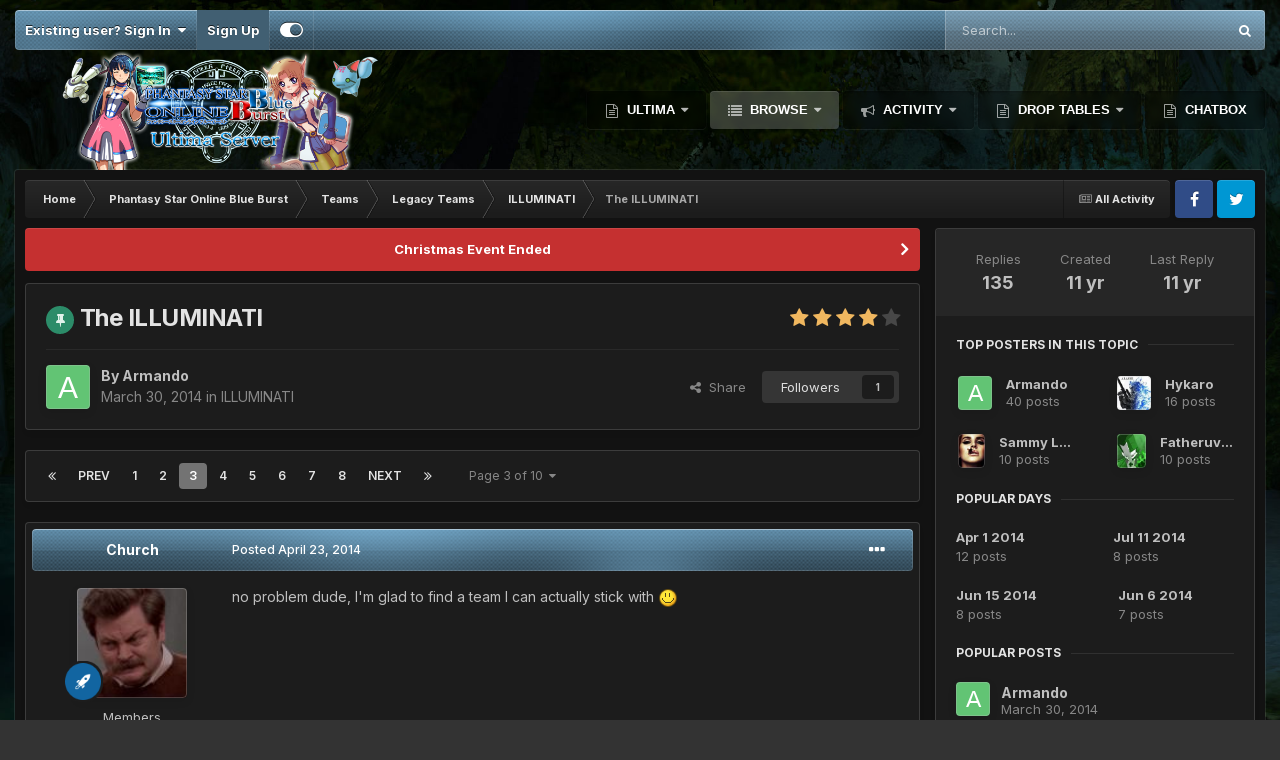

--- FILE ---
content_type: text/html;charset=UTF-8
request_url: https://www.phantasystaronline.net/forum/index.php?/topic/11520-the-illuminati/page/3/
body_size: 29074
content:
<!DOCTYPE html>
<html id="focus" lang="en-US" dir="ltr" 
data-focus-guest
data-focus-group-id='2'
data-focus-theme-id='20'

data-focus-navigation='dropdown'




data-focus-picker='scroll'

data-focus-scheme='dark'

data-focus-cookie='20'

data-focus-branding
data-focus-userlinks='border-right cta'
data-focus-navigation-align='right'
data-focus-post='no-margin'
data-focus-post-header='background radius'
data-focus-post-controls='transparent buttons'
data-focus-blocks='pages sectiontitle'
data-focus-ui="guest-alert new-badge"
 data-globaltemplate="4.7.12">
	<head>
		<meta charset="utf-8">
        
		<title>The ILLUMINATI - Page 3 - ILLUMINATI - Ultima PSOBB Forum</title>
		
			<script>
  (function(i,s,o,g,r,a,m){i['GoogleAnalyticsObject']=r;i[r]=i[r]||function(){
  (i[r].q=i[r].q||[]).push(arguments)},i[r].l=1*new Date();a=s.createElement(o),
  m=s.getElementsByTagName(o)[0];a.async=1;a.src=g;m.parentNode.insertBefore(a,m)
  })(window,document,'script','//www.google-analytics.com/analytics.js','ga');

  ga('create', 'UA-41212718-1', 'auto');
  ga('send', 'pageview');

</script>
		
		
		
		

	<meta name="viewport" content="width=device-width, initial-scale=1">


	
	
		<meta property="og:image" content="https://www.phantasystaronline.net/forum/uploads/monthly_2020_01/logo_site_ultima.png.d389f29dea2e6395f53918823ce6fa35.png">
	


	<meta name="twitter:card" content="summary_large_image" />


	
		<meta name="twitter:site" content="@PSOBBUltima" />
	



	
		
			
				<meta property="og:title" content="The ILLUMINATI">
			
		
	

	
		
			
				<meta property="og:type" content="website">
			
		
	

	
		
			
				<meta property="og:url" content="https://www.phantasystaronline.net/forum/index.php?/topic/11520-the-illuminati/">
			
		
	

	
		
			
				<meta property="og:updated_time" content="2014-10-21T13:31:37Z">
			
		
	

	
		
			
				<meta property="og:site_name" content="Ultima PSOBB Forum">
			
		
	

	
		
			
				<meta property="og:locale" content="en_US">
			
		
	


	
		<link rel="first" href="https://www.phantasystaronline.net/forum/index.php?/topic/11520-the-illuminati/" />
	

	
		<link rel="prev" href="https://www.phantasystaronline.net/forum/index.php?/topic/11520-the-illuminati/page/2/" />
	

	
		<link rel="next" href="https://www.phantasystaronline.net/forum/index.php?/topic/11520-the-illuminati/page/4/" />
	

	
		<link rel="last" href="https://www.phantasystaronline.net/forum/index.php?/topic/11520-the-illuminati/page/10/" />
	

	
		<link rel="canonical" href="https://www.phantasystaronline.net/forum/index.php?/topic/11520-the-illuminati/page/3/" />
	





<link rel="manifest" href="https://www.phantasystaronline.net/forum/index.php?/manifest.webmanifest/">
<meta name="msapplication-config" content="https://www.phantasystaronline.net/forum/index.php?/browserconfig.xml/">
<meta name="msapplication-starturl" content="/">
<meta name="application-name" content="Ultima PSOBB Forum">
<meta name="apple-mobile-web-app-title" content="Ultima PSOBB Forum">

	<meta name="theme-color" content="#2c2c2c">










<link rel="preload" href="//www.phantasystaronline.net/forum/applications/core/interface/font/fontawesome-webfont.woff2?v=4.7.0" as="font" crossorigin="anonymous">
		


	<link rel="preconnect" href="https://fonts.googleapis.com">
	<link rel="preconnect" href="https://fonts.gstatic.com" crossorigin>
	
		<link href="https://fonts.googleapis.com/css2?family=Inter:wght@300;400;500;600;700&amp;display=swap" rel="stylesheet">
	



	<link rel="stylesheet" href="https://www.phantasystaronline.net/forum/uploads/css_built_20/341e4a57816af3ba440d891ca87450ff_framework.css?v=45235cbfb11724811548" media="all">

	<link rel="stylesheet" href="https://www.phantasystaronline.net/forum/uploads/css_built_20/05e81b71abe4f22d6eb8d1a929494829_responsive.css?v=45235cbfb11724811548" media="all">

	<link rel="stylesheet" href="https://www.phantasystaronline.net/forum/uploads/css_built_20/20446cf2d164adcc029377cb04d43d17_flags.css?v=45235cbfb11724811548" media="all">

	<link rel="stylesheet" href="https://www.phantasystaronline.net/forum/uploads/css_built_20/90eb5adf50a8c640f633d47fd7eb1778_core.css?v=45235cbfb11724811548" media="all">

	<link rel="stylesheet" href="https://www.phantasystaronline.net/forum/uploads/css_built_20/5a0da001ccc2200dc5625c3f3934497d_core_responsive.css?v=45235cbfb11724811548" media="all">

	<link rel="stylesheet" href="https://www.phantasystaronline.net/forum/uploads/css_built_20/ec0c06d47f161faa24112e8cbf0665bc_chatbox.css?v=45235cbfb11724811548" media="all">

	<link rel="stylesheet" href="https://www.phantasystaronline.net/forum/uploads/css_built_20/62e269ced0fdab7e30e026f1d30ae516_forums.css?v=45235cbfb11724811548" media="all">

	<link rel="stylesheet" href="https://www.phantasystaronline.net/forum/uploads/css_built_20/76e62c573090645fb99a15a363d8620e_forums_responsive.css?v=45235cbfb11724811548" media="all">

	<link rel="stylesheet" href="https://www.phantasystaronline.net/forum/uploads/css_built_20/ebdea0c6a7dab6d37900b9190d3ac77b_topics.css?v=45235cbfb11724811548" media="all">





<link rel="stylesheet" href="https://www.phantasystaronline.net/forum/uploads/css_built_20/258adbb6e4f3e83cd3b355f84e3fa002_custom.css?v=45235cbfb11724811548" media="all">




		
<script type='text/javascript'>
var focusHtml = document.getElementById('focus');
var cookieId = focusHtml.getAttribute('data-focus-cookie');

//	['setting-name', enabled-by-default, has-toggle]
var focusSettings = [
	
 
	['mobile-footer', 1, 1],
	['fluid', 0, 1],
	['larger-font-size', 0, 1],
	['sticky-author-panel', 0, 1],
	['sticky-sidebar', 0, 1],
	['flip-sidebar', 0, 1],
	
	
]; 
for(var i = 0; i < focusSettings.length; i++) {
	var settingName = focusSettings[i][0];
	var isDefault = focusSettings[i][1];
	var allowToggle = focusSettings[i][2];
	if(allowToggle){
		var choice = localStorage.getItem(settingName);
		if( (choice === '1') || (!choice && (isDefault)) ){
			focusHtml.classList.add('enable--' + settingName + '');
		}
	} else if(isDefault){
		focusHtml.classList.add('enable--' + settingName + '');
	}
}

	var loadRandomBackground = function(){
		var randomBackgrounds = [ 1,2,];
		var randomBackground = randomBackgrounds[Math.floor(Math.random()*randomBackgrounds.length)];
		focusHtml.setAttribute('data-focus-bg', randomBackground);
		focusHtml.setAttribute('data-focus-bg-random', '');
	}


	
		var backgroundChoice = localStorage.getItem('focusBackground-' + cookieId + '') || '1';
		if (backgroundChoice == 'random'){
			loadRandomBackground();
		} else {
			focusHtml.setAttribute('data-focus-bg', '' + backgroundChoice + '');
		}
	

</script>

 
		
		
		

		
 
	</head>
	<body class="ipsApp ipsApp_front ipsJS_none ipsClearfix" data-controller="core.front.core.app"  data-message=""  data-pageapp="forums" data-pagelocation="front" data-pagemodule="forums" data-pagecontroller="topic" data-pageid="11520"   >
		
        

        

		<a href="#ipsLayout_mainArea" class="ipsHide" title="Go to main content on this page" accesskey="m">Jump to content</a>
			
<ul id='elMobileNav' class='ipsResponsive_hideDesktop' data-controller='core.front.core.mobileNav'>
	
		
			
			
				
				
			
				
				
			
				
				
			
				
					<li id='elMobileBreadcrumb'>
						<a href='https://www.phantasystaronline.net/forum/index.php?/forum/106-illuminati/'>
							<span>ILLUMINATI</span>
						</a>
					</li>
				
				
			
				
				
			
		
	
  
	<li class='elMobileNav__home'>
		<a href='https://www.phantasystaronline.net/forum/'><i class="fa fa-home" aria-hidden="true"></i></a>
	</li>
	
	
	<li >
		<a data-action="defaultStream" href='https://www.phantasystaronline.net/forum/index.php?/discover/'><i class="fa fa-newspaper-o" aria-hidden="true"></i></a>
	</li>

	

	
		<li class='ipsJS_show'>
			<a href='https://www.phantasystaronline.net/forum/index.php?/search/' data-class='display--focus-mobile-search'><i class='fa fa-search'></i></a>
		</li>
	

	
<li data-focus-editor>
	<a href='#'>
		<i class='fa fa-toggle-on'></i>
	</a>
</li>
<li data-focus-toggle-theme>
	<a href='#'>
		<i class='fa'></i>
	</a>
</li>
  	
	<li data-ipsDrawer data-ipsDrawer-drawerElem='#elMobileDrawer'>
		<a href='#' >
			
			
				
			
			
			
			<i class='fa fa-navicon'></i>
		</a>
	</li>
</ul>
			
<div class='focus-mobile-search'>
	<div class='focus-mobile-search__close' data-class='display--focus-mobile-search'><i class="fa fa-times" aria-hidden="true"></i></div>
</div>
			<div id="ipsLayout_header">
				<div class="ipsLayout_container ipsResponsive_showDesktop">
					<div class="focus-user-bar">
						<div class="ipsLayout_container ipsFlex ipsFlex-jc:between ipsFlex-ai:center">
							
								<div class="focus-user">

	<ul id='elUserNav' class='ipsList_inline cSignedOut ipsResponsive_showDesktop'>
		
		
		
		
			
				<li id='elSignInLink'>
					<a href='https://www.phantasystaronline.net/forum/index.php?/login/' data-ipsMenu-closeOnClick="false" data-ipsMenu id='elUserSignIn'>
						Existing user? Sign In &nbsp;<i class='fa fa-caret-down'></i>
					</a>
					
<div id='elUserSignIn_menu' class='ipsMenu ipsMenu_auto ipsHide'>
	<form accept-charset='utf-8' method='post' action='https://www.phantasystaronline.net/forum/index.php?/login/'>
		<input type="hidden" name="csrfKey" value="407fdd46b45f2d4e5ea4c27bae8706f7">
		<input type="hidden" name="ref" value="aHR0cHM6Ly93d3cucGhhbnRhc3lzdGFyb25saW5lLm5ldC9mb3J1bS9pbmRleC5waHA/L3RvcGljLzExNTIwLXRoZS1pbGx1bWluYXRpL3BhZ2UvMy8=">
		<div data-role="loginForm">
			
			
			
				<div class='ipsColumns ipsColumns_noSpacing'>
					<div class='ipsColumn ipsColumn_wide' id='elUserSignIn_internal'>
						
<div class="ipsPad ipsForm ipsForm_vertical">
	<h4 class="ipsType_sectionHead">Sign In</h4>
	<br><br>
	<ul class='ipsList_reset'>
		<li class="ipsFieldRow ipsFieldRow_noLabel ipsFieldRow_fullWidth">
			
			
				<input type="text" placeholder="Display Name or Email Address" name="auth" autocomplete="email">
			
		</li>
		<li class="ipsFieldRow ipsFieldRow_noLabel ipsFieldRow_fullWidth">
			<input type="password" placeholder="Password" name="password" autocomplete="current-password">
		</li>
		<li class="ipsFieldRow ipsFieldRow_checkbox ipsClearfix">
			<span class="ipsCustomInput">
				<input type="checkbox" name="remember_me" id="remember_me_checkbox" value="1" checked aria-checked="true">
				<span></span>
			</span>
			<div class="ipsFieldRow_content">
				<label class="ipsFieldRow_label" for="remember_me_checkbox">Remember me</label>
				<span class="ipsFieldRow_desc">Not recommended on shared computers</span>
			</div>
		</li>
		<li class="ipsFieldRow ipsFieldRow_fullWidth">
			<button type="submit" name="_processLogin" value="usernamepassword" class="ipsButton ipsButton_primary ipsButton_small" id="elSignIn_submit">Sign In</button>
			
				<p class="ipsType_right ipsType_small">
					
						<a href='https://www.phantasystaronline.net/forum/index.php?/lostpassword/' data-ipsDialog data-ipsDialog-title='Forgot your password?'>
					
					Forgot your password?</a>
				</p>
			
		</li>
	</ul>
</div>
					</div>
					<div class='ipsColumn ipsColumn_wide'>
						<div class='ipsPadding' id='elUserSignIn_external'>
							<div class='ipsAreaBackground_light ipsPadding:half'>
								
									<p class='ipsType_reset ipsType_small ipsType_center'><strong>Or sign in with one of these services</strong></p>
								
								
									<div class='ipsType_center ipsMargin_top:half'>
										

<button type="submit" name="_processLogin" value="3" class='ipsButton ipsButton_verySmall ipsButton_fullWidth ipsSocial ipsSocial_facebook' style="background-color: #3a579a">
	
		<span class='ipsSocial_icon'>
			
				<i class='fa fa-facebook-official'></i>
			
		</span>
		<span class='ipsSocial_text'>Sign in with Facebook</span>
	
</button>
									</div>
								
									<div class='ipsType_center ipsMargin_top:half'>
										

<button type="submit" name="_processLogin" value="10" class='ipsButton ipsButton_verySmall ipsButton_fullWidth ipsSocial ipsSocial_twitter' style="background-color: #00abf0">
	
		<span class='ipsSocial_icon'>
			
				<i class='fa fa-twitter'></i>
			
		</span>
		<span class='ipsSocial_text'>Sign in with X</span>
	
</button>
									</div>
								
									<div class='ipsType_center ipsMargin_top:half'>
										

<button type="submit" name="_processLogin" value="4" class='ipsButton ipsButton_verySmall ipsButton_fullWidth ipsSocial ipsSocial_google' style="background-color: #4285F4">
	
		<span class='ipsSocial_icon'>
			
				<i class='fa fa-google'></i>
			
		</span>
		<span class='ipsSocial_text'>Sign in with Google</span>
	
</button>
									</div>
								
							</div>
						</div>
					</div>
				</div>
			
		</div>
	</form>
</div>
				</li>
			
		
		
			<li>
				
					<a href='https://www.phantasystaronline.net/forum/index.php?/register/'  id='elRegisterButton'>Sign Up</a>
				
			</li>
		
		
<li class='elUserNav_sep'></li>
<li class='cUserNav_icon ipsJS_show' data-focus-editor>
	<a href='#' data-ipsTooltip>
		<i class='fa fa-toggle-on'></i>
	</a>
</li>
<li class='cUserNav_icon ipsJS_show' data-focus-toggle-theme>
	<a href='#' data-ipsTooltip>
		<i class='fa'></i>
	</a>
</li>

 
	</ul>
</div>
							
							
								<div class="focus-search"></div>
							
						</div>
					</div>
				</div>
				<header class="focus-header">
					<div class="ipsLayout_container">
						<div class="focus-header-align">
							
<a class='focus-logo' href='https://www.phantasystaronline.net/forum/' accesskey='1'>
	
		
		<span class='focus-logo__image'>
			<img src="https://www.phantasystaronline.net/forum/uploads/monthly_2020_11/logo_site_ultima.png.2228bd647c914fc71ddadd1e5eb9b2cd.png" alt='Ultima PSOBB Forum'>
		</span>
		
			<!-- <span class='focus-logo__text'>
				<span class='focus-logo__name'>Ultima</span>
				<span class='focus-logo__slogan'>Phantasy Star Online Blue Burst</span>
			</span> -->
		
	
</a>
							<div class="focus-nav-bar">
								<div class="focus-nav">

	<nav  class='ipsNavBar_noSubBars ipsResponsive_showDesktop'>
		<div class='ipsNavBar_primary ipsNavBar_primary--loading ipsLayout_container ipsNavBar_noSubBars'>
			<ul data-role="primaryNavBar" class='ipsClearfix'>
				


	
		
		
		<li  id='elNavSecondary_19' data-role="navBarItem" data-navApp="core" data-navExt="Menu">
			
			
				<a href="#" id="elNavigation_19" data-ipsMenu data-ipsMenu-appendTo='#elNavSecondary_19' data-ipsMenu-activeClass='ipsNavActive_menu' data-navItem-id="19" >
					Ultima <i class="fa fa-caret-down"></i><span class='ipsNavBar_active__identifier'></span>
				</a>
				<ul id="elNavigation_19_menu" class="ipsMenu ipsMenu_auto ipsHide">
					

	
		
			<li class='ipsMenu_item' >
				<a href='https://phantasystaronline.net/' >
					Website
				</a>
			</li>
		
	

	
		
			<li class='ipsMenu_item' >
				<a href='https://www.phantasystaronline.net/forum/index.php?/registration/' >
					Registration
				</a>
			</li>
		
	

	
		
			<li class='ipsMenu_item' >
				<a href='https://www.phantasystaronline.net/forum/index.php?/downloads/' >
					Downloads
				</a>
			</li>
		
	

	
		
			
			<li id='elNavigation_a494d52edaa24d9ea2733fe565fc34d5' class='ipsMenu_item ipsMenu_subItems'>
				<a href='#'>
					Account Management
				</a>
				<ul id='elNavigation_a494d52edaa24d9ea2733fe565fc34d5_menu' class='ipsMenu ipsMenu_auto ipsHide'>
					

	
		
			<li class='ipsMenu_item' >
				<a href='https://www.phantasystaronline.net/forum/index.php?/account-management/account-recovery/' >
					Account Recovery
				</a>
			</li>
		
	

	
		
			<li class='ipsMenu_item' >
				<a href='https://www.phantasystaronline.net/forum/index.php?/account-management/account-validation/' >
					Account Validation
				</a>
			</li>
		
	

	
		
			<li class='ipsMenu_item' >
				<a href='https://www.phantasystaronline.net/forum/index.php?/account-management/password-change/' >
					Password Change
				</a>
			</li>
		
	

	

				</ul>
			</li>
		
	

	
		
			
			<li id='elNavigation_c866915f0fcc34c6b359b72ca379ff1c' class='ipsMenu_item ipsMenu_subItems'>
				<a href='#'>
					Tool box
				</a>
				<ul id='elNavigation_c866915f0fcc34c6b359b72ca379ff1c_menu' class='ipsMenu ipsMenu_auto ipsHide'>
					

	

	
		
			<li class='ipsMenu_item' >
				<a href='https://www.phantasystaronline.net/forum/index.php?/tool-box/character-viewer/' >
					Character Viewer
				</a>
			</li>
		
	

	
		
			<li class='ipsMenu_item' >
				<a href='https://www.phantasystaronline.net/forum/index.php?/tool-box/commands/' >
					Commands
				</a>
			</li>
		
	

	
		
			<li class='ipsMenu_item' >
				<a href='https://www.phantasystaronline.net/forum/index.php?/tool-box/lobby-event-songs/' >
					Lobby Event Songs
				</a>
			</li>
		
	

	
		
			<li class='ipsMenu_item' >
				<a href='https://www.phantasystaronline.net/forum/index.php?/tool-box/registry-settings-generator/' >
					Registry Settings Generator
				</a>
			</li>
		
	

	
		
			
			<li id='elNavigation_a61a2fc6b4f90bee523aeaa48bc23803' class='ipsMenu_item ipsMenu_subItems'>
				<a href='#'>
					Calculators
				</a>
				<ul id='elNavigation_a61a2fc6b4f90bee523aeaa48bc23803_menu' class='ipsMenu ipsMenu_auto ipsHide'>
					

	
		
			<li class='ipsMenu_item' >
				<a href='https://www.phantasystaronline.net/forum/index.php?/tool-box/calculators/section-id/' >
					Section ID
				</a>
			</li>
		
	

	
		
			<li class='ipsMenu_item' >
				<a href='https://www.phantasystaronline.net/forum/index.php?/tool-box/calculators/max-stats/' >
					Max Stats
				</a>
			</li>
		
	

				</ul>
			</li>
		
	

				</ul>
			</li>
		
	

	
		
			
			<li id='elNavigation_98fa40d38010fd9d9058a4c0211f004a' class='ipsMenu_item ipsMenu_subItems'>
				<a href='#'>
					Wiki
				</a>
				<ul id='elNavigation_98fa40d38010fd9d9058a4c0211f004a_menu' class='ipsMenu ipsMenu_auto ipsHide'>
					

	
		
			<li class='ipsMenu_item' >
				<a href='https://www.phantasystaronline.net/forum/index.php?/wiki/items/' >
					Items
				</a>
			</li>
		
	

				</ul>
			</li>
		
	

	
		
			<li class='ipsMenu_item' >
				<a href='https://www.phantasystaronline.net/forum/index.php?/faq/' >
					FAQ
				</a>
			</li>
		
	

				</ul>
			
			
		</li>
	
	

	
		
		
			
		
		<li class='ipsNavBar_active' data-active id='elNavSecondary_1' data-role="navBarItem" data-navApp="core" data-navExt="Menu">
			
			
				<a href="#" id="elNavigation_1" data-ipsMenu data-ipsMenu-appendTo='#elNavSecondary_1' data-ipsMenu-activeClass='ipsNavActive_menu' data-navItem-id="1" data-navDefault>
					Browse <i class="fa fa-caret-down"></i><span class='ipsNavBar_active__identifier'></span>
				</a>
				<ul id="elNavigation_1_menu" class="ipsMenu ipsMenu_auto ipsHide">
					

	
		
			<li class='ipsMenu_item' >
				<a href='https://www.phantasystaronline.net/forum/index.php' >
					Forums
				</a>
			</li>
		
	

	
		
			<li class='ipsMenu_item' >
				<a href='https://www.phantasystaronline.net/forum/index.php?/teams/' >
					Teams
				</a>
			</li>
		
	

	
		
			<li class='ipsMenu_item' >
				<a href='https://www.phantasystaronline.net/forum/index.php?/events/' >
					Events
				</a>
			</li>
		
	

	
		
			<li class='ipsMenu_item' >
				<a href='https://www.phantasystaronline.net/forum/index.php?/leaderboard/' >
					Leaderboard
				</a>
			</li>
		
	

	
		
			<li class='ipsMenu_item' >
				<a href='https://www.phantasystaronline.net/forum/index.php?/guidelines/' >
					Guidelines
				</a>
			</li>
		
	

	
		
			<li class='ipsMenu_item' >
				<a href='https://www.phantasystaronline.net/forum/index.php?/staff/' >
					Staff
				</a>
			</li>
		
	

	

				</ul>
			
			
		</li>
	
	

	
		
		
		<li  id='elNavSecondary_2' data-role="navBarItem" data-navApp="core" data-navExt="Menu">
			
			
				<a href="#" id="elNavigation_2" data-ipsMenu data-ipsMenu-appendTo='#elNavSecondary_2' data-ipsMenu-activeClass='ipsNavActive_menu' data-navItem-id="2" >
					Activity <i class="fa fa-caret-down"></i><span class='ipsNavBar_active__identifier'></span>
				</a>
				<ul id="elNavigation_2_menu" class="ipsMenu ipsMenu_auto ipsHide">
					

	
		
			<li class='ipsMenu_item' >
				<a href='https://www.phantasystaronline.net/forum/index.php?/discover/' >
					All Activity
				</a>
			</li>
		
	

	
		
			
			<li id='elNavigation_58c02c3c2cb0afff4a2479cbefe86b28' class='ipsMenu_item ipsMenu_subItems'>
				<a href='#'>
					My Activity Streams
				</a>
				<ul id='elNavigation_58c02c3c2cb0afff4a2479cbefe86b28_menu' class='ipsMenu ipsMenu_auto ipsHide'>
					

	
		
			<li class='ipsMenu_item' data-streamid='21'>
				<a href='https://www.phantasystaronline.net/forum/index.php?/discover/21/' >
					Status Updates
				</a>
			</li>
		
	

				</ul>
			</li>
		
	

	
		
			<li class='ipsMenu_item' data-streamid='5'>
				<a href='https://www.phantasystaronline.net/forum/index.php?/discover/unread/' >
					Unread Content
				</a>
			</li>
		
	

	
		
			<li class='ipsMenu_item' data-streamid='6'>
				<a href='https://www.phantasystaronline.net/forum/index.php?/discover/content-started/' >
					Content I Started
				</a>
			</li>
		
	

	
		
			<li class='ipsMenu_item' >
				<a href='https://www.phantasystaronline.net/forum/index.php?/search/' >
					Search
				</a>
			</li>
		
	

				</ul>
			
			
		</li>
	
	

	
	

	
		
		
		<li  id='elNavSecondary_44' data-role="navBarItem" data-navApp="core" data-navExt="Menu">
			
			
				<a href="#" id="elNavigation_44" data-ipsMenu data-ipsMenu-appendTo='#elNavSecondary_44' data-ipsMenu-activeClass='ipsNavActive_menu' data-navItem-id="44" >
					Drop Tables <i class="fa fa-caret-down"></i><span class='ipsNavBar_active__identifier'></span>
				</a>
				<ul id="elNavigation_44_menu" class="ipsMenu ipsMenu_auto ipsHide">
					

	
		
			<li class='ipsMenu_item' >
				<a href='https://www.phantasystaronline.net/forum/index.php?/droptable/drop-tables/' >
					Drop Tables
				</a>
			</li>
		
	

	
		
			<li class='ipsMenu_item' >
				<a href='https://www.phantasystaronline.net/forum/index.php?/droptable/special-quests/' >
					Special Quests
				</a>
			</li>
		
	

				</ul>
			
			
		</li>
	
	

	
		
		
		<li  id='elNavSecondary_122' data-role="navBarItem" data-navApp="bimchatbox" data-navExt="Chatbox">
			
			
				<a href="https://www.phantasystaronline.net/forum/index.php?/bimchatbox/"  data-navItem-id="122" >
					Chatbox<span class='ipsNavBar_active__identifier'></span>
				</a>
			
			
		</li>
	
	

				
				<li class="focus-nav__more focus-nav__more--hidden">
					<a href="#"> More <span class='ipsNavBar_active__identifier'></span></a>
					<ul class='ipsNavBar_secondary'></ul>
				</li>
				
			</ul>
			

	<div id="elSearchWrapper">
		<div id='elSearch' data-controller="core.front.core.quickSearch">
			<form accept-charset='utf-8' action='//www.phantasystaronline.net/forum/index.php?/search/&amp;do=quicksearch' method='post'>
                <input type='search' id='elSearchField' placeholder='Search...' name='q' autocomplete='off' aria-label='Search'>
                <details class='cSearchFilter'>
                    <summary class='cSearchFilter__text'></summary>
                    <ul class='cSearchFilter__menu'>
                        
                        <li><label><input type="radio" name="type" value="all" ><span class='cSearchFilter__menuText'>Everywhere</span></label></li>
                        
                            
                                <li><label><input type="radio" name="type" value='contextual_{&quot;type&quot;:&quot;forums_topic&quot;,&quot;nodes&quot;:106}' checked><span class='cSearchFilter__menuText'>This Forum</span></label></li>
                            
                                <li><label><input type="radio" name="type" value='contextual_{&quot;type&quot;:&quot;forums_topic&quot;,&quot;item&quot;:11520}' checked><span class='cSearchFilter__menuText'>This Topic</span></label></li>
                            
                        
                        
                            <li><label><input type="radio" name="type" value="core_statuses_status"><span class='cSearchFilter__menuText'>Status Updates</span></label></li>
                        
                            <li><label><input type="radio" name="type" value="forums_topic"><span class='cSearchFilter__menuText'>Topics</span></label></li>
                        
                            <li><label><input type="radio" name="type" value="cms_pages_pageitem"><span class='cSearchFilter__menuText'>Pages</span></label></li>
                        
                            <li><label><input type="radio" name="type" value="calendar_event"><span class='cSearchFilter__menuText'>Events</span></label></li>
                        
                            <li><label><input type="radio" name="type" value="core_members"><span class='cSearchFilter__menuText'>Members</span></label></li>
                        
                    </ul>
                </details>
				<button class='cSearchSubmit' type="submit" aria-label='Search'><i class="fa fa-search"></i></button>
			</form>
		</div>
	</div>

		</div>
	</nav>
</div>
							</div>
						</div>
					</div>
				</header>
			</div>
		<main id="ipsLayout_body" class="ipsLayout_container">
			<div class="focus-content">
				<div class="focus-content-padding">
					<div id="ipsLayout_contentArea">
						<div class="focus-precontent">
							<div class="focus-breadcrumb">
								
<nav class='ipsBreadcrumb ipsBreadcrumb_top ipsFaded_withHover'>
	

	<ul class='ipsList_inline ipsPos_right'>
		
		<li >
			<a data-action="defaultStream" class='ipsType_light '  href='https://www.phantasystaronline.net/forum/index.php?/discover/'><i class="fa fa-newspaper-o" aria-hidden="true"></i> <span>All Activity</span></a>
		</li>
		
	</ul>

	<ul data-role="breadcrumbList">
		<li>
			<a title="Home" href='https://www.phantasystaronline.net/forum/'>
				<span>Home <i class='fa fa-angle-right'></i></span>
			</a>
		</li>
		
		
			<li>
				
					<a href='https://www.phantasystaronline.net/forum/index.php?/forum/7-phantasy-star-online-blue-burst/'>
						<span>Phantasy Star Online Blue Burst <i class='fa fa-angle-right' aria-hidden="true"></i></span>
					</a>
				
			</li>
		
			<li>
				
					<a href='https://www.phantasystaronline.net/forum/index.php?/forum/12-teams/'>
						<span>Teams <i class='fa fa-angle-right' aria-hidden="true"></i></span>
					</a>
				
			</li>
		
			<li>
				
					<a href='https://www.phantasystaronline.net/forum/index.php?/forum/122-legacy-teams/'>
						<span>Legacy Teams <i class='fa fa-angle-right' aria-hidden="true"></i></span>
					</a>
				
			</li>
		
			<li>
				
					<a href='https://www.phantasystaronline.net/forum/index.php?/forum/106-illuminati/'>
						<span>ILLUMINATI <i class='fa fa-angle-right' aria-hidden="true"></i></span>
					</a>
				
			</li>
		
			<li>
				
					The ILLUMINATI
				
			</li>
		
	</ul>
</nav>
								

<ul class='focus-social focus-social--iconOnly'>
	<li><a href="https://www.facebook.com/ultimapsobb" class="ipsfocus_sFacebook" target="_blank"></a></li>
<li><a href="https://twitter.com/PSOBBUltima" class="ipsfocus_sTwitter" target="_blank"></a></li>
</ul>

							</div>
						</div>
						





						<div id="ipsLayout_contentWrapper">
							
							<div id="ipsLayout_mainArea">
								
								
								
								
								

	


	<div class='cAnnouncementsContent'>
		
		<div class='cAnnouncementContentTop ipsAnnouncement ipsMessage_error ipsType_center'>
            
            <a href='https://www.phantasystaronline.net/forum/index.php?/topic/45144-christmas-event-2025/' target="_blank" rel='noopener'>Christmas Event Ended</a>
            
		</div>
		
	</div>



								



<div class="ipsPageHeader ipsResponsive_pull ipsBox ipsPadding sm:ipsPadding:half ipsMargin_bottom">
		
	
	<div class="ipsFlex ipsFlex-ai:center ipsFlex-fw:wrap ipsGap:4">
		<div class="ipsFlex-flex:11">
			<h1 class="ipsType_pageTitle ipsContained_container">
				
                    
                    
					
						<span><span class="ipsBadge ipsBadge_icon ipsBadge_positive" data-ipstooltip title="Pinned"><i class="fa fa-thumb-tack"></i></span></span>
					
					
				

				
				
					<span class="ipsType_break ipsContained">
						<span>The ILLUMINATI</span>
					</span>
				
			</h1>
			
			
		</div>
		
			<div class="ipsFlex-flex:00 ipsType_light">
				
				
<div  class='ipsClearfix ipsRating  ipsRating_veryLarge'>
	
	<ul class='ipsRating_collective'>
		
			
				<li class='ipsRating_on'>
					<i class='fa fa-star'></i>
				</li>
			
		
			
				<li class='ipsRating_on'>
					<i class='fa fa-star'></i>
				</li>
			
		
			
				<li class='ipsRating_on'>
					<i class='fa fa-star'></i>
				</li>
			
		
			
				<li class='ipsRating_on'>
					<i class='fa fa-star'></i>
				</li>
			
		
			
				<li class='ipsRating_off'>
					<i class='fa fa-star'></i>
				</li>
			
		
	</ul>
</div>
			</div>
		
	</div>
	<hr class="ipsHr">
	<div class="ipsPageHeader__meta ipsFlex ipsFlex-jc:between ipsFlex-ai:center ipsFlex-fw:wrap ipsGap:3">
		<div class="ipsFlex-flex:11">
			<div class="ipsPhotoPanel ipsPhotoPanel_mini ipsPhotoPanel_notPhone ipsClearfix">
				


	<a href="https://www.phantasystaronline.net/forum/index.php?/profile/15092-armando/" rel="nofollow" data-ipsHover data-ipsHover-width="370" data-ipsHover-target="https://www.phantasystaronline.net/forum/index.php?/profile/15092-armando/&amp;do=hovercard" class="ipsUserPhoto ipsUserPhoto_mini" title="Go to Armando's profile">
		<img src='data:image/svg+xml,%3Csvg%20xmlns%3D%22http%3A%2F%2Fwww.w3.org%2F2000%2Fsvg%22%20viewBox%3D%220%200%201024%201024%22%20style%3D%22background%3A%2362c474%22%3E%3Cg%3E%3Ctext%20text-anchor%3D%22middle%22%20dy%3D%22.35em%22%20x%3D%22512%22%20y%3D%22512%22%20fill%3D%22%23ffffff%22%20font-size%3D%22700%22%20font-family%3D%22-apple-system%2C%20BlinkMacSystemFont%2C%20Roboto%2C%20Helvetica%2C%20Arial%2C%20sans-serif%22%3EA%3C%2Ftext%3E%3C%2Fg%3E%3C%2Fsvg%3E' alt='Armando' loading="lazy">
	</a>

				<div>
					<p class="ipsType_reset ipsType_blendLinks">
						<span class="ipsType_normal">
						
							<strong>By 


<a href='https://www.phantasystaronline.net/forum/index.php?/profile/15092-armando/' rel="nofollow" data-ipsHover data-ipsHover-width='370' data-ipsHover-target='https://www.phantasystaronline.net/forum/index.php?/profile/15092-armando/&amp;do=hovercard&amp;referrer=https%253A%252F%252Fwww.phantasystaronline.net%252Fforum%252Findex.php%253F%252Ftopic%252F11520-the-illuminati%252Fpage%252F3%252F' title="Go to Armando's profile" class="ipsType_break"><span style='color:#'>Armando</span></a></strong><br>
							<span class="ipsType_light"><time datetime='2014-03-30T09:42:14Z' title='03/30/2014 09:42  AM' data-short='11 yr'>March 30, 2014</time> in <a href="https://www.phantasystaronline.net/forum/index.php?/forum/106-illuminati/">ILLUMINATI</a></span>
						
						</span>
					</p>
				</div>
			</div>
		</div>
		
			<div class="ipsFlex-flex:01 ipsResponsive_hidePhone">
				<div class="ipsShareLinks">
					
						


    <a href='#elShareItem_1532814800_menu' id='elShareItem_1532814800' data-ipsMenu class='ipsShareButton ipsButton ipsButton_verySmall ipsButton_link ipsButton_link--light'>
        <span><i class='fa fa-share-alt'></i></span> &nbsp;Share
    </a>

    <div class='ipsPadding ipsMenu ipsMenu_auto ipsHide' id='elShareItem_1532814800_menu' data-controller="core.front.core.sharelink">
        <ul class='ipsList_inline'>
            
                <li>
<a href="https://x.com/share?url=https%3A%2F%2Fwww.phantasystaronline.net%2Fforum%2Findex.php%3F%2Ftopic%2F11520-the-illuminati%2F" class="cShareLink cShareLink_x" target="_blank" data-role="shareLink" title='Share on X' data-ipsTooltip rel='nofollow noopener'>
    <i class="fa fa-x"></i>
</a></li>
            
                <li>
<a href="https://www.facebook.com/sharer/sharer.php?u=https%3A%2F%2Fwww.phantasystaronline.net%2Fforum%2Findex.php%3F%2Ftopic%2F11520-the-illuminati%2F" class="cShareLink cShareLink_facebook" target="_blank" data-role="shareLink" title='Share on Facebook' data-ipsTooltip rel='noopener nofollow'>
	<i class="fa fa-facebook"></i>
</a></li>
            
                <li>
<a href="https://www.reddit.com/submit?url=https%3A%2F%2Fwww.phantasystaronline.net%2Fforum%2Findex.php%3F%2Ftopic%2F11520-the-illuminati%2F&amp;title=The+ILLUMINATI" rel="nofollow noopener" class="cShareLink cShareLink_reddit" target="_blank" title='Share on Reddit' data-ipsTooltip>
	<i class="fa fa-reddit"></i>
</a></li>
            
                <li>
<a href="mailto:?subject=The%20ILLUMINATI&body=https%3A%2F%2Fwww.phantasystaronline.net%2Fforum%2Findex.php%3F%2Ftopic%2F11520-the-illuminati%2F" rel='nofollow' class='cShareLink cShareLink_email' title='Share via email' data-ipsTooltip>
	<i class="fa fa-envelope"></i>
</a></li>
            
                <li>
<a href="https://pinterest.com/pin/create/button/?url=https://www.phantasystaronline.net/forum/index.php?/topic/11520-the-illuminati/&amp;media=https://www.phantasystaronline.net/forum/uploads/monthly_2020_01/logo_site_ultima.png.d389f29dea2e6395f53918823ce6fa35.png" class="cShareLink cShareLink_pinterest" rel="nofollow noopener" target="_blank" data-role="shareLink" title='Share on Pinterest' data-ipsTooltip>
	<i class="fa fa-pinterest"></i>
</a></li>
            
        </ul>
        
            <hr class='ipsHr'>
            <button class='ipsHide ipsButton ipsButton_verySmall ipsButton_light ipsButton_fullWidth ipsMargin_top:half' data-controller='core.front.core.webshare' data-role='webShare' data-webShareTitle='The ILLUMINATI' data-webShareText='The ILLUMINATI' data-webShareUrl='https://www.phantasystaronline.net/forum/index.php?/topic/11520-the-illuminati/'>More sharing options...</button>
        
    </div>

					
					
                    

					



					

<div data-followApp='forums' data-followArea='topic' data-followID='11520' data-controller='core.front.core.followButton'>
	

	<a href='https://www.phantasystaronline.net/forum/index.php?/login/' rel="nofollow" class="ipsFollow ipsPos_middle ipsButton ipsButton_light ipsButton_verySmall " data-role="followButton" data-ipsTooltip title='Sign in to follow this'>
		<span>Followers</span>
		<span class='ipsCommentCount'>1</span>
	</a>

</div>
				</div>
			</div>
					
	</div>
	
	
</div>








<div class="ipsClearfix">
	<ul class="ipsToolList ipsToolList_horizontal ipsClearfix ipsSpacer_both ipsResponsive_hidePhone">
		
		
		
	</ul>
</div>

<div id="comments" data-controller="core.front.core.commentFeed,forums.front.topic.view, core.front.core.ignoredComments" data-autopoll data-baseurl="https://www.phantasystaronline.net/forum/index.php?/topic/11520-the-illuminati/"  data-feedid="topic-11520" class="cTopic ipsClear ipsSpacer_top">
	
			

				<div class="ipsBox ipsResponsive_pull ipsPadding:half ipsClearfix ipsClear ipsMargin_bottom">
					
					
						


	
	<ul class='ipsPagination' id='elPagination_1cb87d4a8d1fb965cc174d60b0906f45_1781254484' data-ipsPagination-seoPagination='true' data-pages='10' data-ipsPagination  data-ipsPagination-pages="10" data-ipsPagination-perPage='15'>
		
			
				<li class='ipsPagination_first'><a href='https://www.phantasystaronline.net/forum/index.php?/topic/11520-the-illuminati/#comments' rel="first" data-page='1' data-ipsTooltip title='First page'><i class='fa fa-angle-double-left'></i></a></li>
				<li class='ipsPagination_prev'><a href='https://www.phantasystaronline.net/forum/index.php?/topic/11520-the-illuminati/page/2/#comments' rel="prev" data-page='2' data-ipsTooltip title='Previous page'>Prev</a></li>
				
					<li class='ipsPagination_page'><a href='https://www.phantasystaronline.net/forum/index.php?/topic/11520-the-illuminati/#comments' data-page='1'>1</a></li>
				
					<li class='ipsPagination_page'><a href='https://www.phantasystaronline.net/forum/index.php?/topic/11520-the-illuminati/page/2/#comments' data-page='2'>2</a></li>
				
			
			<li class='ipsPagination_page ipsPagination_active'><a href='https://www.phantasystaronline.net/forum/index.php?/topic/11520-the-illuminati/page/3/#comments' data-page='3'>3</a></li>
			
				
					<li class='ipsPagination_page'><a href='https://www.phantasystaronline.net/forum/index.php?/topic/11520-the-illuminati/page/4/#comments' data-page='4'>4</a></li>
				
					<li class='ipsPagination_page'><a href='https://www.phantasystaronline.net/forum/index.php?/topic/11520-the-illuminati/page/5/#comments' data-page='5'>5</a></li>
				
					<li class='ipsPagination_page'><a href='https://www.phantasystaronline.net/forum/index.php?/topic/11520-the-illuminati/page/6/#comments' data-page='6'>6</a></li>
				
					<li class='ipsPagination_page'><a href='https://www.phantasystaronline.net/forum/index.php?/topic/11520-the-illuminati/page/7/#comments' data-page='7'>7</a></li>
				
					<li class='ipsPagination_page'><a href='https://www.phantasystaronline.net/forum/index.php?/topic/11520-the-illuminati/page/8/#comments' data-page='8'>8</a></li>
				
				<li class='ipsPagination_next'><a href='https://www.phantasystaronline.net/forum/index.php?/topic/11520-the-illuminati/page/4/#comments' rel="next" data-page='4' data-ipsTooltip title='Next page'>Next</a></li>
				<li class='ipsPagination_last'><a href='https://www.phantasystaronline.net/forum/index.php?/topic/11520-the-illuminati/page/10/#comments' rel="last" data-page='10' data-ipsTooltip title='Last page'><i class='fa fa-angle-double-right'></i></a></li>
			
			
				<li class='ipsPagination_pageJump'>
					<a href='#' data-ipsMenu data-ipsMenu-closeOnClick='false' data-ipsMenu-appendTo='#elPagination_1cb87d4a8d1fb965cc174d60b0906f45_1781254484' id='elPagination_1cb87d4a8d1fb965cc174d60b0906f45_1781254484_jump'>Page 3 of 10 &nbsp;<i class='fa fa-caret-down'></i></a>
					<div class='ipsMenu ipsMenu_narrow ipsPadding ipsHide' id='elPagination_1cb87d4a8d1fb965cc174d60b0906f45_1781254484_jump_menu'>
						<form accept-charset='utf-8' method='post' action='https://www.phantasystaronline.net/forum/index.php?/topic/11520-the-illuminati/#comments' data-role="pageJump" data-baseUrl='#'>
							<ul class='ipsForm ipsForm_horizontal'>
								<li class='ipsFieldRow'>
									<input type='number' min='1' max='10' placeholder='Page number' class='ipsField_fullWidth' name='page'>
								</li>
								<li class='ipsFieldRow ipsFieldRow_fullWidth'>
									<input type='submit' class='ipsButton_fullWidth ipsButton ipsButton_verySmall ipsButton_primary' value='Go'>
								</li>
							</ul>
						</form>
					</div>
				</li>
			
		
	</ul>

					
				</div>
			
	

	

<div data-controller='core.front.core.recommendedComments' data-url='https://www.phantasystaronline.net/forum/index.php?/topic/11520-the-illuminati/&amp;recommended=comments' class='ipsRecommendedComments ipsHide'>
	<div data-role="recommendedComments">
		<h2 class='ipsType_sectionHead ipsType_large ipsType_bold ipsMargin_bottom'>Recommended Posts</h2>
		
	</div>
</div>
	
	<div id="elPostFeed" data-role="commentFeed" data-controller="core.front.core.moderation" >
		<form action="https://www.phantasystaronline.net/forum/index.php?/topic/11520-the-illuminati/page/3/&amp;csrfKey=407fdd46b45f2d4e5ea4c27bae8706f7&amp;do=multimodComment" method="post" data-ipspageaction data-role="moderationTools">
			
			
				

					

					
					



<a id="comment-92700"></a>
<article  id="elComment_92700" class="cPost ipsBox ipsResponsive_pull  ipsComment  ipsComment_parent ipsClearfix ipsClear ipsColumns ipsColumns_noSpacing ipsColumns_collapsePhone    ">
	

	

	<div class="cAuthorPane_mobile ipsResponsive_showPhone">
		<div class="cAuthorPane_photo">
			<div class="cAuthorPane_photoWrap">
				


	<a href="https://www.phantasystaronline.net/forum/index.php?/profile/15983-church/" rel="nofollow" data-ipsHover data-ipsHover-width="370" data-ipsHover-target="https://www.phantasystaronline.net/forum/index.php?/profile/15983-church/&amp;do=hovercard" class="ipsUserPhoto ipsUserPhoto_large" title="Go to Church's profile">
		<img src='https://www.phantasystaronline.net/forum/uploads/profile/photo-thumb-15983.jpg' alt='Church' loading="lazy">
	</a>

				
				
					<a href="https://www.phantasystaronline.net/forum/index.php?/profile/15983-church/badges/" rel="nofollow">
						
<img src='https://www.phantasystaronline.net/forum/uploads/set_resources_20/84c1e40ea0e759e3f1505eb1788ddf3c_default_rank.png' loading="lazy" alt="Sinow Gold" class="cAuthorPane_badge cAuthorPane_badge--rank ipsOutline ipsOutline:2px" data-ipsTooltip title="Rank: Sinow Gold (6/21)">
					</a>
				
			</div>
		</div>
		<div class="cAuthorPane_content">
			<h3 class="ipsType_sectionHead cAuthorPane_author ipsType_break ipsType_blendLinks ipsFlex ipsFlex-ai:center">
				


<a href='https://www.phantasystaronline.net/forum/index.php?/profile/15983-church/' rel="nofollow" data-ipsHover data-ipsHover-width='370' data-ipsHover-target='https://www.phantasystaronline.net/forum/index.php?/profile/15983-church/&amp;do=hovercard&amp;referrer=https%253A%252F%252Fwww.phantasystaronline.net%252Fforum%252Findex.php%253F%252Ftopic%252F11520-the-illuminati%252Fpage%252F3%252F' title="Go to Church's profile" class="ipsType_break"><span style='color:#'>Church</span></a>
			</h3>
			<div class="ipsType_light ipsType_reset">
				<a href="https://www.phantasystaronline.net/forum/index.php?/topic/11520-the-illuminati/&amp;do=findComment&amp;comment=92700" rel="nofollow" class="ipsType_blendLinks">Posted <time datetime='2014-04-23T14:48:27Z' title='04/23/2014 02:48  PM' data-short='11 yr'>April 23, 2014</time></a>
				
			</div>
		</div>
	</div>
	<aside class="ipsComment_author cAuthorPane ipsColumn ipsColumn_medium ipsResponsive_hidePhone">
		<h3 class="ipsType_sectionHead cAuthorPane_author ipsType_blendLinks ipsType_break">
<strong>


<a href='https://www.phantasystaronline.net/forum/index.php?/profile/15983-church/' rel="nofollow" data-ipsHover data-ipsHover-width='370' data-ipsHover-target='https://www.phantasystaronline.net/forum/index.php?/profile/15983-church/&amp;do=hovercard&amp;referrer=https%253A%252F%252Fwww.phantasystaronline.net%252Fforum%252Findex.php%253F%252Ftopic%252F11520-the-illuminati%252Fpage%252F3%252F' title="Go to Church's profile" class="ipsType_break">Church</a></strong>
			
		</h3>
		<ul class="cAuthorPane_info ipsList_reset">
			<li data-role="photo" class="cAuthorPane_photo">
				<div class="cAuthorPane_photoWrap">
					


	<a href="https://www.phantasystaronline.net/forum/index.php?/profile/15983-church/" rel="nofollow" data-ipsHover data-ipsHover-width="370" data-ipsHover-target="https://www.phantasystaronline.net/forum/index.php?/profile/15983-church/&amp;do=hovercard" class="ipsUserPhoto ipsUserPhoto_large" title="Go to Church's profile">
		<img src='https://www.phantasystaronline.net/forum/uploads/profile/photo-thumb-15983.jpg' alt='Church' loading="lazy">
	</a>

					
					
						
<img src='https://www.phantasystaronline.net/forum/uploads/set_resources_20/84c1e40ea0e759e3f1505eb1788ddf3c_default_rank.png' loading="lazy" alt="Sinow Gold" class="cAuthorPane_badge cAuthorPane_badge--rank ipsOutline ipsOutline:2px" data-ipsTooltip title="Rank: Sinow Gold (6/21)">
					
				</div>
			</li>
			
				<li data-role="group"><span style='color:#'>Members</span></li>
				
			
			
				<li data-role="stats" class="ipsMargin_top">
					<ul class="ipsList_reset ipsType_light ipsFlex ipsFlex-ai:center ipsFlex-jc:center ipsGap_row:2 cAuthorPane_stats">
						<li>
							
								<a href="https://www.phantasystaronline.net/forum/index.php?/profile/15983-church/content/" rel="nofollow" title="72 posts" data-ipstooltip class="ipsType_blendLinks">
							
								<i class="fa fa-comment"></i> 72
							
								</a>
							
						</li>
						
					</ul>
				</li>
			
			
				

	
	<li data-role='custom-field' class='ipsResponsive_hidePhone ipsType_break'>
		
<span class='ft'>Gender:</span><span class='fc'>Male</span>
	</li>
	

	
	<li data-role='custom-field' class='ipsResponsive_hidePhone ipsType_break'>
		
<span class='ft'>Hunter's Name:</span><span class='fc'> Church</span>
	</li>
	
	<li data-role='custom-field' class='ipsResponsive_hidePhone ipsType_break'>
		
<span class="ft">Guildcard:</span><span class="fc">42112727</span>
	</li>
	

			
		
</ul>
	</aside>
	<div class="ipsColumn ipsColumn_fluid ipsMargin:none">
		

<div id='comment-92700_wrap' data-controller='core.front.core.comment' data-commentApp='forums' data-commentType='forums' data-commentID="92700" data-quoteData='{&quot;userid&quot;:15983,&quot;username&quot;:&quot;Church&quot;,&quot;timestamp&quot;:1398264507,&quot;contentapp&quot;:&quot;forums&quot;,&quot;contenttype&quot;:&quot;forums&quot;,&quot;contentid&quot;:11520,&quot;contentclass&quot;:&quot;forums_Topic&quot;,&quot;contentcommentid&quot;:92700}' class='ipsComment_content ipsType_medium'>

	<div class='ipsComment_meta ipsType_light ipsFlex ipsFlex-ai:center ipsFlex-jc:between ipsFlex-fd:row-reverse'>
		<div class='ipsType_light ipsType_reset ipsType_blendLinks ipsComment_toolWrap'>
			<div class='ipsResponsive_hidePhone ipsComment_badges'>
				<ul class='ipsList_reset ipsFlex ipsFlex-jc:end ipsFlex-fw:wrap ipsGap:2 ipsGap_row:1'>
					
					
					
					
					
				</ul>
			</div>
			<ul class='ipsList_reset ipsComment_tools'>
				<li>
					<a href='#elControls_92700_menu' class='ipsComment_ellipsis' id='elControls_92700' title='More options...' data-ipsMenu data-ipsMenu-appendTo='#comment-92700_wrap'><i class='fa fa-ellipsis-h'></i></a>
					<ul id='elControls_92700_menu' class='ipsMenu ipsMenu_narrow ipsHide'>
						
						
							<li class='ipsMenu_item'><a href='https://www.phantasystaronline.net/forum/index.php?/topic/11520-the-illuminati/&amp;do=findComment&amp;comment=92700' rel="nofollow" title='Share this post' data-ipsDialog data-ipsDialog-size='narrow' data-ipsDialog-content='#elShareComment_92700_menu' data-ipsDialog-title="Share this post" id='elSharePost_92700' data-role='shareComment'>Share</a></li>
						
                        
						
						
						
							
								
							
							
							
							
							
							
						
					</ul>
				</li>
				
			</ul>
		</div>

		<div class='ipsType_reset ipsResponsive_hidePhone'>
			<a href='https://www.phantasystaronline.net/forum/index.php?/topic/11520-the-illuminati/&amp;do=findComment&amp;comment=92700' rel="nofollow" class='ipsType_blendLinks'>Posted <time datetime='2014-04-23T14:48:27Z' title='04/23/2014 02:48  PM' data-short='11 yr'>April 23, 2014</time></a>
			
			<span class='ipsResponsive_hidePhone'>
				
				
			</span>
		</div>
	</div>

	

    

	<div class='cPost_contentWrap'>
		
		<div data-role='commentContent' class='ipsType_normal ipsType_richText ipsPadding_bottom ipsContained' data-controller='core.front.core.lightboxedImages'>
			<p>no problem dude, I'm glad to find a team I can actually stick with <img src="https://www.phantasystaronline.net/forum/uploads/emoticons/default_smile.png" alt=":)" srcset="https://www.phantasystaronline.net/forum/uploads/emoticons/smile@2x.png 2x" width="20" height="20" /></p>

			
		</div>

		
			<div class='ipsItemControls'>
				
					
						

	<div data-controller='core.front.core.reaction' class='ipsItemControls_right ipsClearfix '>	
		<div class='ipsReact ipsPos_right'>
			
				
				<div class='ipsReact_blurb ' data-role='reactionBlurb'>
					
						

	
	<ul class='ipsReact_reactions'>
		
		
			
				
				<li class='ipsReact_reactCount'>
					
						<span data-ipsTooltip title="Like">
					
							<span>
								<img src='https://www.phantasystaronline.net/forum/uploads/reactions/react_like.png' alt="Like" loading="lazy">
							</span>
							<span>
								3
							</span>
					
						</span>
					
				</li>
			
		
	</ul>

					
				</div>
			
			
			
		</div>
	</div>

					
				
				<ul class='ipsComment_controls ipsClearfix ipsItemControls_left' data-role="commentControls">
					
						
						
						
						
												
					
					<li class='ipsHide' data-role='commentLoading'>
						<span class='ipsLoading ipsLoading_tiny ipsLoading_noAnim'></span>
					</li>
				</ul>
			</div>
		

		
	</div>

	

	



<div class='ipsPadding ipsHide cPostShareMenu' id='elShareComment_92700_menu'>
	<h5 class='ipsType_normal ipsType_reset'>Link to comment</h5>
	
		
	
	
	<input type='text' value='https://www.phantasystaronline.net/forum/index.php?/topic/11520-the-illuminati/&amp;do=findComment&amp;comment=92700' class='ipsField_fullWidth'>

	
	<h5 class='ipsType_normal ipsType_reset ipsSpacer_top'>Share on other sites</h5>
	

	<ul class='ipsList_inline ipsList_noSpacing ipsClearfix' data-controller="core.front.core.sharelink">
		
			<li>
<a href="https://x.com/share?url=https%3A%2F%2Fwww.phantasystaronline.net%2Fforum%2Findex.php%3F%2Ftopic%2F11520-the-illuminati%2F%26do%3DfindComment%26comment%3D92700" class="cShareLink cShareLink_x" target="_blank" data-role="shareLink" title='Share on X' data-ipsTooltip rel='nofollow noopener'>
    <i class="fa fa-x"></i>
</a></li>
		
			<li>
<a href="https://www.facebook.com/sharer/sharer.php?u=https%3A%2F%2Fwww.phantasystaronline.net%2Fforum%2Findex.php%3F%2Ftopic%2F11520-the-illuminati%2F%26do%3DfindComment%26comment%3D92700" class="cShareLink cShareLink_facebook" target="_blank" data-role="shareLink" title='Share on Facebook' data-ipsTooltip rel='noopener nofollow'>
	<i class="fa fa-facebook"></i>
</a></li>
		
			<li>
<a href="https://www.reddit.com/submit?url=https%3A%2F%2Fwww.phantasystaronline.net%2Fforum%2Findex.php%3F%2Ftopic%2F11520-the-illuminati%2F%26do%3DfindComment%26comment%3D92700&amp;title=The+ILLUMINATI" rel="nofollow noopener" class="cShareLink cShareLink_reddit" target="_blank" title='Share on Reddit' data-ipsTooltip>
	<i class="fa fa-reddit"></i>
</a></li>
		
			<li>
<a href="mailto:?subject=The%20ILLUMINATI&body=https%3A%2F%2Fwww.phantasystaronline.net%2Fforum%2Findex.php%3F%2Ftopic%2F11520-the-illuminati%2F%26do%3DfindComment%26comment%3D92700" rel='nofollow' class='cShareLink cShareLink_email' title='Share via email' data-ipsTooltip>
	<i class="fa fa-envelope"></i>
</a></li>
		
			<li>
<a href="https://pinterest.com/pin/create/button/?url=https://www.phantasystaronline.net/forum/index.php?/topic/11520-the-illuminati/%26do=findComment%26comment=92700&amp;media=https://www.phantasystaronline.net/forum/uploads/monthly_2020_01/logo_site_ultima.png.d389f29dea2e6395f53918823ce6fa35.png" class="cShareLink cShareLink_pinterest" rel="nofollow noopener" target="_blank" data-role="shareLink" title='Share on Pinterest' data-ipsTooltip>
	<i class="fa fa-pinterest"></i>
</a></li>
		
	</ul>


	<hr class='ipsHr'>
	<button class='ipsHide ipsButton ipsButton_small ipsButton_light ipsButton_fullWidth ipsMargin_top:half' data-controller='core.front.core.webshare' data-role='webShare' data-webShareTitle='The ILLUMINATI' data-webShareText='no problem dude, I&#039;m glad to find a team I can actually stick with  ' data-webShareUrl='https://www.phantasystaronline.net/forum/index.php?/topic/11520-the-illuminati/&amp;do=findComment&amp;comment=92700'>More sharing options...</button>

	
</div>
</div>
	</div>
</article>

					
					
					
						







<div class="ipsBox cTopicOverview cTopicOverview--inline ipsFlex ipsFlex-fd:row md:ipsFlex-fd:row sm:ipsFlex-fd:column ipsMargin_bottom sm:ipsMargin_bottom:half sm:ipsMargin_top:half ipsResponsive_pull ipsResponsive_hideDesktop ipsResponsive_block " data-controller='forums.front.topic.activity'>

	<div class='cTopicOverview__header ipsAreaBackground_light ipsFlex sm:ipsFlex-fw:wrap sm:ipsFlex-jc:center'>
		<ul class='cTopicOverview__stats ipsPadding ipsMargin:none sm:ipsPadding_horizontal:half ipsFlex ipsFlex-flex:10 ipsFlex-jc:around ipsFlex-ai:center'>
			<li class='cTopicOverview__statItem ipsType_center'>
				<span class='cTopicOverview__statTitle ipsType_light ipsTruncate ipsTruncate_line'>Replies</span>
				<span class='cTopicOverview__statValue'>135</span>
			</li>
			<li class='cTopicOverview__statItem ipsType_center'>
				<span class='cTopicOverview__statTitle ipsType_light ipsTruncate ipsTruncate_line'>Created</span>
				<span class='cTopicOverview__statValue'><time datetime='2014-03-30T09:42:14Z' title='03/30/2014 09:42  AM' data-short='11 yr'>11 yr</time></span>
			</li>
			<li class='cTopicOverview__statItem ipsType_center'>
				<span class='cTopicOverview__statTitle ipsType_light ipsTruncate ipsTruncate_line'>Last Reply </span>
				<span class='cTopicOverview__statValue'><time datetime='2014-10-21T13:31:37Z' title='10/21/2014 01:31  PM' data-short='11 yr'>11 yr</time></span>
			</li>
		</ul>
		<a href='#' data-action='toggleOverview' class='cTopicOverview__toggle cTopicOverview__toggle--inline ipsType_large ipsType_light ipsPad ipsFlex ipsFlex-ai:center ipsFlex-jc:center'><i class='fa fa-chevron-down'></i></a>
	</div>
	
		<div class='cTopicOverview__preview ipsFlex-flex:10' data-role="preview">
			<div class='cTopicOverview__previewInner ipsPadding_vertical ipsPadding_horizontal ipsResponsive_hidePhone ipsFlex ipsFlex-fd:row'>
				
					<div class='cTopicOverview__section--users ipsFlex-flex:00'>
						<h4 class='ipsType_reset cTopicOverview__sectionTitle ipsType_dark ipsType_uppercase ipsType_noBreak'>Top Posters In This Topic</h4>
						<ul class='cTopicOverview__dataList ipsMargin:none ipsPadding:none ipsList_style:none ipsFlex ipsFlex-jc:between ipsFlex-ai:center'>
							
								<li class="cTopicOverview__dataItem ipsMargin_right ipsFlex ipsFlex-jc:start ipsFlex-ai:center">
									


	<a href="https://www.phantasystaronline.net/forum/index.php?/profile/15092-armando/" rel="nofollow" data-ipsHover data-ipsHover-width="370" data-ipsHover-target="https://www.phantasystaronline.net/forum/index.php?/profile/15092-armando/&amp;do=hovercard" class="ipsUserPhoto ipsUserPhoto_tiny" title="Go to Armando's profile">
		<img src='data:image/svg+xml,%3Csvg%20xmlns%3D%22http%3A%2F%2Fwww.w3.org%2F2000%2Fsvg%22%20viewBox%3D%220%200%201024%201024%22%20style%3D%22background%3A%2362c474%22%3E%3Cg%3E%3Ctext%20text-anchor%3D%22middle%22%20dy%3D%22.35em%22%20x%3D%22512%22%20y%3D%22512%22%20fill%3D%22%23ffffff%22%20font-size%3D%22700%22%20font-family%3D%22-apple-system%2C%20BlinkMacSystemFont%2C%20Roboto%2C%20Helvetica%2C%20Arial%2C%20sans-serif%22%3EA%3C%2Ftext%3E%3C%2Fg%3E%3C%2Fsvg%3E' alt='Armando' loading="lazy">
	</a>

									<p class='ipsMargin:none ipsPadding_left:half ipsPadding_right ipsType_right'>40</p>
								</li>
							
								<li class="cTopicOverview__dataItem ipsMargin_right ipsFlex ipsFlex-jc:start ipsFlex-ai:center">
									


	<a href="https://www.phantasystaronline.net/forum/index.php?/profile/15790-hykaro/" rel="nofollow" data-ipsHover data-ipsHover-width="370" data-ipsHover-target="https://www.phantasystaronline.net/forum/index.php?/profile/15790-hykaro/&amp;do=hovercard" class="ipsUserPhoto ipsUserPhoto_tiny" title="Go to Hykaro's profile">
		<img src='https://www.phantasystaronline.net/forum/uploads/profile/photo-thumb-15790.jpg' alt='Hykaro' loading="lazy">
	</a>

									<p class='ipsMargin:none ipsPadding_left:half ipsPadding_right ipsType_right'>16</p>
								</li>
							
								<li class="cTopicOverview__dataItem ipsMargin_right ipsFlex ipsFlex-jc:start ipsFlex-ai:center">
									


	<a href="https://www.phantasystaronline.net/forum/index.php?/profile/15652-sammy-lovatt/" rel="nofollow" data-ipsHover data-ipsHover-width="370" data-ipsHover-target="https://www.phantasystaronline.net/forum/index.php?/profile/15652-sammy-lovatt/&amp;do=hovercard" class="ipsUserPhoto ipsUserPhoto_tiny" title="Go to Sammy Lovatt's profile">
		<img src='https://www.phantasystaronline.net/forum/uploads/profile/photo-thumb-15652.jpg' alt='Sammy Lovatt' loading="lazy">
	</a>

									<p class='ipsMargin:none ipsPadding_left:half ipsPadding_right ipsType_right'>10</p>
								</li>
							
								<li class="cTopicOverview__dataItem ipsMargin_right ipsFlex ipsFlex-jc:start ipsFlex-ai:center">
									


	<a href="https://www.phantasystaronline.net/forum/index.php?/profile/16398-fatheruvwar/" rel="nofollow" data-ipsHover data-ipsHover-width="370" data-ipsHover-target="https://www.phantasystaronline.net/forum/index.php?/profile/16398-fatheruvwar/&amp;do=hovercard" class="ipsUserPhoto ipsUserPhoto_tiny" title="Go to Fatheruvwar's profile">
		<img src='https://www.phantasystaronline.net/forum/uploads/profile/photo-thumb-16398.jpg' alt='Fatheruvwar' loading="lazy">
	</a>

									<p class='ipsMargin:none ipsPadding_left:half ipsPadding_right ipsType_right'>10</p>
								</li>
							
						</ul>
					</div>
				
				
					<div class='cTopicOverview__section--popularDays ipsFlex-flex:00 ipsPadding_left ipsPadding_left:double'>
						<h4 class='ipsType_reset cTopicOverview__sectionTitle ipsType_dark ipsType_uppercase ipsType_noBreak'>Popular Days</h4>
						<ul class='cTopicOverview__dataList ipsMargin:none ipsPadding:none ipsList_style:none ipsFlex ipsFlex-jc:between ipsFlex-ai:center'>
							
								<li class='ipsFlex-flex:10'>
									<a href="https://www.phantasystaronline.net/forum/index.php?/topic/11520-the-illuminati/&amp;do=findComment&amp;comment=90151" rel="nofollow" class='cTopicOverview__dataItem ipsMargin_right ipsType_blendLinks ipsFlex ipsFlex-jc:between ipsFlex-ai:center'>
										<p class='ipsMargin:none'>Apr 1</p>
										<p class='ipsMargin:none ipsMargin_horizontal ipsType_light'>12</p>
									</a>
								</li>
							
								<li class='ipsFlex-flex:10'>
									<a href="https://www.phantasystaronline.net/forum/index.php?/topic/11520-the-illuminati/&amp;do=findComment&amp;comment=99277" rel="nofollow" class='cTopicOverview__dataItem ipsMargin_right ipsType_blendLinks ipsFlex ipsFlex-jc:between ipsFlex-ai:center'>
										<p class='ipsMargin:none'>Jul 11</p>
										<p class='ipsMargin:none ipsMargin_horizontal ipsType_light'>8</p>
									</a>
								</li>
							
								<li class='ipsFlex-flex:10'>
									<a href="https://www.phantasystaronline.net/forum/index.php?/topic/11520-the-illuminati/&amp;do=findComment&amp;comment=97205" rel="nofollow" class='cTopicOverview__dataItem ipsMargin_right ipsType_blendLinks ipsFlex ipsFlex-jc:between ipsFlex-ai:center'>
										<p class='ipsMargin:none'>Jun 15</p>
										<p class='ipsMargin:none ipsMargin_horizontal ipsType_light'>8</p>
									</a>
								</li>
							
								<li class='ipsFlex-flex:10'>
									<a href="https://www.phantasystaronline.net/forum/index.php?/topic/11520-the-illuminati/&amp;do=findComment&amp;comment=96621" rel="nofollow" class='cTopicOverview__dataItem ipsMargin_right ipsType_blendLinks ipsFlex ipsFlex-jc:between ipsFlex-ai:center'>
										<p class='ipsMargin:none'>Jun 6</p>
										<p class='ipsMargin:none ipsMargin_horizontal ipsType_light'>7</p>
									</a>
								</li>
							
						</ul>
					</div>
				
			</div>
		</div>
	
	<div class='cTopicOverview__body ipsPadding ipsHide ipsFlex ipsFlex-flex:11 ipsFlex-fd:column' data-role="overview">
		
			<div class='cTopicOverview__section--users ipsMargin_bottom'>
				<h4 class='ipsType_reset cTopicOverview__sectionTitle ipsType_withHr ipsType_dark ipsType_uppercase ipsMargin_bottom'>Top Posters In This Topic</h4>
				<ul class='cTopicOverview__dataList ipsList_reset ipsFlex ipsFlex-jc:start ipsFlex-ai:center ipsFlex-fw:wrap ipsGap:8 ipsGap_row:5'>
					
						<li class="cTopicOverview__dataItem cTopicOverview__dataItem--split ipsFlex ipsFlex-jc:start ipsFlex-ai:center ipsFlex-flex:11">
							


	<a href="https://www.phantasystaronline.net/forum/index.php?/profile/15092-armando/" rel="nofollow" data-ipsHover data-ipsHover-width="370" data-ipsHover-target="https://www.phantasystaronline.net/forum/index.php?/profile/15092-armando/&amp;do=hovercard" class="ipsUserPhoto ipsUserPhoto_tiny" title="Go to Armando's profile">
		<img src='data:image/svg+xml,%3Csvg%20xmlns%3D%22http%3A%2F%2Fwww.w3.org%2F2000%2Fsvg%22%20viewBox%3D%220%200%201024%201024%22%20style%3D%22background%3A%2362c474%22%3E%3Cg%3E%3Ctext%20text-anchor%3D%22middle%22%20dy%3D%22.35em%22%20x%3D%22512%22%20y%3D%22512%22%20fill%3D%22%23ffffff%22%20font-size%3D%22700%22%20font-family%3D%22-apple-system%2C%20BlinkMacSystemFont%2C%20Roboto%2C%20Helvetica%2C%20Arial%2C%20sans-serif%22%3EA%3C%2Ftext%3E%3C%2Fg%3E%3C%2Fsvg%3E' alt='Armando' loading="lazy">
	</a>

							<p class='ipsMargin:none ipsMargin_left:half cTopicOverview__dataItemInner ipsType_left'>
								<strong class='ipsTruncate ipsTruncate_line'><a href='https://www.phantasystaronline.net/forum/index.php?/profile/15092-armando/' class='ipsType_blendLinks'>Armando</a></strong>
								<span class='ipsType_light'>40 posts</span>
							</p>
						</li>
					
						<li class="cTopicOverview__dataItem cTopicOverview__dataItem--split ipsFlex ipsFlex-jc:start ipsFlex-ai:center ipsFlex-flex:11">
							


	<a href="https://www.phantasystaronline.net/forum/index.php?/profile/15790-hykaro/" rel="nofollow" data-ipsHover data-ipsHover-width="370" data-ipsHover-target="https://www.phantasystaronline.net/forum/index.php?/profile/15790-hykaro/&amp;do=hovercard" class="ipsUserPhoto ipsUserPhoto_tiny" title="Go to Hykaro's profile">
		<img src='https://www.phantasystaronline.net/forum/uploads/profile/photo-thumb-15790.jpg' alt='Hykaro' loading="lazy">
	</a>

							<p class='ipsMargin:none ipsMargin_left:half cTopicOverview__dataItemInner ipsType_left'>
								<strong class='ipsTruncate ipsTruncate_line'><a href='https://www.phantasystaronline.net/forum/index.php?/profile/15790-hykaro/' class='ipsType_blendLinks'>Hykaro</a></strong>
								<span class='ipsType_light'>16 posts</span>
							</p>
						</li>
					
						<li class="cTopicOverview__dataItem cTopicOverview__dataItem--split ipsFlex ipsFlex-jc:start ipsFlex-ai:center ipsFlex-flex:11">
							


	<a href="https://www.phantasystaronline.net/forum/index.php?/profile/15652-sammy-lovatt/" rel="nofollow" data-ipsHover data-ipsHover-width="370" data-ipsHover-target="https://www.phantasystaronline.net/forum/index.php?/profile/15652-sammy-lovatt/&amp;do=hovercard" class="ipsUserPhoto ipsUserPhoto_tiny" title="Go to Sammy Lovatt's profile">
		<img src='https://www.phantasystaronline.net/forum/uploads/profile/photo-thumb-15652.jpg' alt='Sammy Lovatt' loading="lazy">
	</a>

							<p class='ipsMargin:none ipsMargin_left:half cTopicOverview__dataItemInner ipsType_left'>
								<strong class='ipsTruncate ipsTruncate_line'><a href='https://www.phantasystaronline.net/forum/index.php?/profile/15652-sammy-lovatt/' class='ipsType_blendLinks'>Sammy Lovatt</a></strong>
								<span class='ipsType_light'>10 posts</span>
							</p>
						</li>
					
						<li class="cTopicOverview__dataItem cTopicOverview__dataItem--split ipsFlex ipsFlex-jc:start ipsFlex-ai:center ipsFlex-flex:11">
							


	<a href="https://www.phantasystaronline.net/forum/index.php?/profile/16398-fatheruvwar/" rel="nofollow" data-ipsHover data-ipsHover-width="370" data-ipsHover-target="https://www.phantasystaronline.net/forum/index.php?/profile/16398-fatheruvwar/&amp;do=hovercard" class="ipsUserPhoto ipsUserPhoto_tiny" title="Go to Fatheruvwar's profile">
		<img src='https://www.phantasystaronline.net/forum/uploads/profile/photo-thumb-16398.jpg' alt='Fatheruvwar' loading="lazy">
	</a>

							<p class='ipsMargin:none ipsMargin_left:half cTopicOverview__dataItemInner ipsType_left'>
								<strong class='ipsTruncate ipsTruncate_line'><a href='https://www.phantasystaronline.net/forum/index.php?/profile/16398-fatheruvwar/' class='ipsType_blendLinks'>Fatheruvwar</a></strong>
								<span class='ipsType_light'>10 posts</span>
							</p>
						</li>
					
				</ul>
			</div>
		
		
			<div class='cTopicOverview__section--popularDays ipsMargin_bottom'>
				<h4 class='ipsType_reset cTopicOverview__sectionTitle ipsType_withHr ipsType_dark ipsType_uppercase ipsMargin_top:half ipsMargin_bottom'>Popular Days</h4>
				<ul class='cTopicOverview__dataList ipsList_reset ipsFlex ipsFlex-jc:start ipsFlex-ai:center ipsFlex-fw:wrap ipsGap:8 ipsGap_row:5'>
					
						<li class='ipsFlex-flex:10'>
							<a href="https://www.phantasystaronline.net/forum/index.php?/topic/11520-the-illuminati/&amp;do=findComment&amp;comment=90151" rel="nofollow" class='cTopicOverview__dataItem ipsType_blendLinks'>
								<p class='ipsMargin:none ipsType_bold'>Apr 1 2014</p>
								<p class='ipsMargin:none ipsType_light'>12 posts</p>
							</a>
						</li>
					
						<li class='ipsFlex-flex:10'>
							<a href="https://www.phantasystaronline.net/forum/index.php?/topic/11520-the-illuminati/&amp;do=findComment&amp;comment=99277" rel="nofollow" class='cTopicOverview__dataItem ipsType_blendLinks'>
								<p class='ipsMargin:none ipsType_bold'>Jul 11 2014</p>
								<p class='ipsMargin:none ipsType_light'>8 posts</p>
							</a>
						</li>
					
						<li class='ipsFlex-flex:10'>
							<a href="https://www.phantasystaronline.net/forum/index.php?/topic/11520-the-illuminati/&amp;do=findComment&amp;comment=97205" rel="nofollow" class='cTopicOverview__dataItem ipsType_blendLinks'>
								<p class='ipsMargin:none ipsType_bold'>Jun 15 2014</p>
								<p class='ipsMargin:none ipsType_light'>8 posts</p>
							</a>
						</li>
					
						<li class='ipsFlex-flex:10'>
							<a href="https://www.phantasystaronline.net/forum/index.php?/topic/11520-the-illuminati/&amp;do=findComment&amp;comment=96621" rel="nofollow" class='cTopicOverview__dataItem ipsType_blendLinks'>
								<p class='ipsMargin:none ipsType_bold'>Jun 6 2014</p>
								<p class='ipsMargin:none ipsType_light'>7 posts</p>
							</a>
						</li>
					
				</ul>
			</div>
		
		
			<div class='cTopicOverview__section--topPost ipsMargin_bottom'>
				<h4 class='ipsType_reset cTopicOverview__sectionTitle ipsType_withHr ipsType_dark ipsType_uppercase ipsMargin_top:half'>Popular Posts</h4>
				
					<a href="https://www.phantasystaronline.net/forum/index.php?/topic/11520-the-illuminati/&amp;do=findComment&amp;comment=89922" rel="nofollow" class="ipsType_noLinkStyling ipsBlock">
						<div class='ipsPhotoPanel ipsPhotoPanel_tiny ipsClearfix ipsMargin_top'>
							<span class='ipsUserPhoto ipsUserPhoto_tiny'>
								<img src='data:image/svg+xml,%3Csvg%20xmlns%3D%22http%3A%2F%2Fwww.w3.org%2F2000%2Fsvg%22%20viewBox%3D%220%200%201024%201024%22%20style%3D%22background%3A%2362c474%22%3E%3Cg%3E%3Ctext%20text-anchor%3D%22middle%22%20dy%3D%22.35em%22%20x%3D%22512%22%20y%3D%22512%22%20fill%3D%22%23ffffff%22%20font-size%3D%22700%22%20font-family%3D%22-apple-system%2C%20BlinkMacSystemFont%2C%20Roboto%2C%20Helvetica%2C%20Arial%2C%20sans-serif%22%3EA%3C%2Ftext%3E%3C%2Fg%3E%3C%2Fsvg%3E' alt='Armando'>
							</span>
							<div>
								<h5 class='ipsType_reset ipsType_bold ipsType_normal ipsType_blendLinks'>Armando</h5>
								<p class='ipsMargin:none ipsType_light ipsType_resetLh'><time datetime='2014-03-30T09:42:14Z' title='03/30/2014 09:42  AM' data-short='11 yr'>March 30, 2014</time></p>
							</div>
						</div>
						<p class='ipsMargin:none ipsMargin_top:half ipsType_medium ipsType_richText' data-ipsTruncate data-ipsTruncate-size='3 lines' data-ipsTruncate-type='remove'>
							Welcome to The Illuminati. 
            
There are certain rules that you must follow before considering joining. 
Rules:  1. Be awesome. 
2. Be able to take a joke 
3. Don&#039;t be a grammar nazi. 
4. Ha
						</p>
					</a>
				
					<a href="https://www.phantasystaronline.net/forum/index.php?/topic/11520-the-illuminati/&amp;do=findComment&amp;comment=99277" rel="nofollow" class="ipsType_noLinkStyling ipsBlock">
						<div class='ipsPhotoPanel ipsPhotoPanel_tiny ipsClearfix ipsMargin_top'>
							<span class='ipsUserPhoto ipsUserPhoto_tiny'>
								<img src='https://www.phantasystaronline.net/forum/uploads/profile/photo-thumb-15790.jpg' alt='Hykaro'>
							</span>
							<div>
								<h5 class='ipsType_reset ipsType_bold ipsType_normal ipsType_blendLinks'>Hykaro</h5>
								<p class='ipsMargin:none ipsType_light ipsType_resetLh'><time datetime='2014-07-11T07:49:56Z' title='07/11/2014 07:49  AM' data-short='11 yr'>July 11, 2014</time></p>
							</div>
						</div>
						<p class='ipsMargin:none ipsMargin_top:half ipsType_medium ipsType_richText' data-ipsTruncate data-ipsTruncate-size='3 lines' data-ipsTruncate-type='remove'>
							Good bye Ultima 
Good bye my Friends and all Teammates.  It was an exiting Adventure i have met many nice People here and found some good friends. I love ya all ILLUMINATI FTW 
but its time for me to 
						</p>
					</a>
				
					<a href="https://www.phantasystaronline.net/forum/index.php?/topic/11520-the-illuminati/&amp;do=findComment&amp;comment=90202" rel="nofollow" class="ipsType_noLinkStyling ipsBlock">
						<div class='ipsPhotoPanel ipsPhotoPanel_tiny ipsClearfix ipsMargin_top'>
							<span class='ipsUserPhoto ipsUserPhoto_tiny'>
								<img src='https://www.phantasystaronline.net/forum/uploads/profile/photo-thumb-14563.jpg' alt='MASSBLADE'>
							</span>
							<div>
								<h5 class='ipsType_reset ipsType_bold ipsType_normal ipsType_blendLinks'>MASSBLADE</h5>
								<p class='ipsMargin:none ipsType_light ipsType_resetLh'><time datetime='2014-04-01T21:08:26Z' title='04/01/2014 09:08  PM' data-short='11 yr'>April 1, 2014</time></p>
							</div>
						</div>
						<p class='ipsMargin:none ipsMargin_top:half ipsType_medium ipsType_richText' data-ipsTruncate data-ipsTruncate-size='3 lines' data-ipsTruncate-type='remove'>
							I like how you guys are all getting set and organised for up-coming Events, really good stuff i&#039;m impressed. *Thumbs-Up*   to that determination =] 
						</p>
					</a>
				
			</div>
		
		
	</div>
	
		<a href='#' data-action='toggleOverview' class='cTopicOverview__toggle cTopicOverview__toggle--afterStats ipsType_large ipsType_light ipsPad ipsFlex ipsFlex-ai:center ipsFlex-jc:center'><i class='fa fa-chevron-down'></i></a>
	

</div>



					
				

					

					
					



<a id="comment-92725"></a>
<article  id="elComment_92725" class="cPost ipsBox ipsResponsive_pull  ipsComment  ipsComment_parent ipsClearfix ipsClear ipsColumns ipsColumns_noSpacing ipsColumns_collapsePhone    ">
	

	

	<div class="cAuthorPane_mobile ipsResponsive_showPhone">
		<div class="cAuthorPane_photo">
			<div class="cAuthorPane_photoWrap">
				


	<a href="https://www.phantasystaronline.net/forum/index.php?/profile/15092-armando/" rel="nofollow" data-ipsHover data-ipsHover-width="370" data-ipsHover-target="https://www.phantasystaronline.net/forum/index.php?/profile/15092-armando/&amp;do=hovercard" class="ipsUserPhoto ipsUserPhoto_large" title="Go to Armando's profile">
		<img src='data:image/svg+xml,%3Csvg%20xmlns%3D%22http%3A%2F%2Fwww.w3.org%2F2000%2Fsvg%22%20viewBox%3D%220%200%201024%201024%22%20style%3D%22background%3A%2362c474%22%3E%3Cg%3E%3Ctext%20text-anchor%3D%22middle%22%20dy%3D%22.35em%22%20x%3D%22512%22%20y%3D%22512%22%20fill%3D%22%23ffffff%22%20font-size%3D%22700%22%20font-family%3D%22-apple-system%2C%20BlinkMacSystemFont%2C%20Roboto%2C%20Helvetica%2C%20Arial%2C%20sans-serif%22%3EA%3C%2Ftext%3E%3C%2Fg%3E%3C%2Fsvg%3E' alt='Armando' loading="lazy">
	</a>

				
				
					<a href="https://www.phantasystaronline.net/forum/index.php?/profile/15092-armando/badges/" rel="nofollow">
						
<img src='https://www.phantasystaronline.net/forum/uploads/set_resources_20/84c1e40ea0e759e3f1505eb1788ddf3c_default_rank.png' loading="lazy" alt="Olga Flow" class="cAuthorPane_badge cAuthorPane_badge--rank ipsOutline ipsOutline:2px" data-ipsTooltip title="Rank: Olga Flow (20/21)">
					</a>
				
			</div>
		</div>
		<div class="cAuthorPane_content">
			<h3 class="ipsType_sectionHead cAuthorPane_author ipsType_break ipsType_blendLinks ipsFlex ipsFlex-ai:center">
				


<a href='https://www.phantasystaronline.net/forum/index.php?/profile/15092-armando/' rel="nofollow" data-ipsHover data-ipsHover-width='370' data-ipsHover-target='https://www.phantasystaronline.net/forum/index.php?/profile/15092-armando/&amp;do=hovercard&amp;referrer=https%253A%252F%252Fwww.phantasystaronline.net%252Fforum%252Findex.php%253F%252Ftopic%252F11520-the-illuminati%252Fpage%252F3%252F' title="Go to Armando's profile" class="ipsType_break"><span style='color:#'>Armando</span></a>
			</h3>
			<div class="ipsType_light ipsType_reset">
				<a href="https://www.phantasystaronline.net/forum/index.php?/topic/11520-the-illuminati/&amp;do=findComment&amp;comment=92725" rel="nofollow" class="ipsType_blendLinks">Posted <time datetime='2014-04-23T19:42:00Z' title='04/23/2014 07:42  PM' data-short='11 yr'>April 23, 2014</time></a>
				
			</div>
		</div>
	</div>
	<aside class="ipsComment_author cAuthorPane ipsColumn ipsColumn_medium ipsResponsive_hidePhone">
		<h3 class="ipsType_sectionHead cAuthorPane_author ipsType_blendLinks ipsType_break">
<strong>


<a href='https://www.phantasystaronline.net/forum/index.php?/profile/15092-armando/' rel="nofollow" data-ipsHover data-ipsHover-width='370' data-ipsHover-target='https://www.phantasystaronline.net/forum/index.php?/profile/15092-armando/&amp;do=hovercard&amp;referrer=https%253A%252F%252Fwww.phantasystaronline.net%252Fforum%252Findex.php%253F%252Ftopic%252F11520-the-illuminati%252Fpage%252F3%252F' title="Go to Armando's profile" class="ipsType_break">Armando</a></strong>
			
		</h3>
		<ul class="cAuthorPane_info ipsList_reset">
			<li data-role="photo" class="cAuthorPane_photo">
				<div class="cAuthorPane_photoWrap">
					


	<a href="https://www.phantasystaronline.net/forum/index.php?/profile/15092-armando/" rel="nofollow" data-ipsHover data-ipsHover-width="370" data-ipsHover-target="https://www.phantasystaronline.net/forum/index.php?/profile/15092-armando/&amp;do=hovercard" class="ipsUserPhoto ipsUserPhoto_large" title="Go to Armando's profile">
		<img src='data:image/svg+xml,%3Csvg%20xmlns%3D%22http%3A%2F%2Fwww.w3.org%2F2000%2Fsvg%22%20viewBox%3D%220%200%201024%201024%22%20style%3D%22background%3A%2362c474%22%3E%3Cg%3E%3Ctext%20text-anchor%3D%22middle%22%20dy%3D%22.35em%22%20x%3D%22512%22%20y%3D%22512%22%20fill%3D%22%23ffffff%22%20font-size%3D%22700%22%20font-family%3D%22-apple-system%2C%20BlinkMacSystemFont%2C%20Roboto%2C%20Helvetica%2C%20Arial%2C%20sans-serif%22%3EA%3C%2Ftext%3E%3C%2Fg%3E%3C%2Fsvg%3E' alt='Armando' loading="lazy">
	</a>

					
					
						
<img src='https://www.phantasystaronline.net/forum/uploads/set_resources_20/84c1e40ea0e759e3f1505eb1788ddf3c_default_rank.png' loading="lazy" alt="Olga Flow" class="cAuthorPane_badge cAuthorPane_badge--rank ipsOutline ipsOutline:2px" data-ipsTooltip title="Rank: Olga Flow (20/21)">
					
				</div>
			</li>
			
				<li data-role="group"><span style='color:#'>Members</span></li>
				
			
			
				<li data-role="stats" class="ipsMargin_top">
					<ul class="ipsList_reset ipsType_light ipsFlex ipsFlex-ai:center ipsFlex-jc:center ipsGap_row:2 cAuthorPane_stats">
						<li>
							
								<a href="https://www.phantasystaronline.net/forum/index.php?/profile/15092-armando/content/" rel="nofollow" title="1,474 posts" data-ipstooltip class="ipsType_blendLinks">
							
								<i class="fa fa-comment"></i> 1.5k
							
								</a>
							
						</li>
						
					</ul>
				</li>
			
			
				

	
	<li data-role='custom-field' class='ipsResponsive_hidePhone ipsType_break'>
		
<span class='ft'>Gender:</span><span class='fc'>Male</span>
	</li>
	
	<li data-role='custom-field' class='ipsResponsive_hidePhone ipsType_break'>
		
<span class='ft'>Location:</span><span class='fc'>TEXAS</span>
	</li>
	

			
		
</ul>
	</aside>
	<div class="ipsColumn ipsColumn_fluid ipsMargin:none">
		

<div id='comment-92725_wrap' data-controller='core.front.core.comment' data-commentApp='forums' data-commentType='forums' data-commentID="92725" data-quoteData='{&quot;userid&quot;:15092,&quot;username&quot;:&quot;Armando&quot;,&quot;timestamp&quot;:1398282120,&quot;contentapp&quot;:&quot;forums&quot;,&quot;contenttype&quot;:&quot;forums&quot;,&quot;contentid&quot;:11520,&quot;contentclass&quot;:&quot;forums_Topic&quot;,&quot;contentcommentid&quot;:92725}' class='ipsComment_content ipsType_medium'>

	<div class='ipsComment_meta ipsType_light ipsFlex ipsFlex-ai:center ipsFlex-jc:between ipsFlex-fd:row-reverse'>
		<div class='ipsType_light ipsType_reset ipsType_blendLinks ipsComment_toolWrap'>
			<div class='ipsResponsive_hidePhone ipsComment_badges'>
				<ul class='ipsList_reset ipsFlex ipsFlex-jc:end ipsFlex-fw:wrap ipsGap:2 ipsGap_row:1'>
					
						<li><strong class="ipsBadge ipsBadge_large ipsComment_authorBadge">Author</strong></li>
					
					
					
					
					
				</ul>
			</div>
			<ul class='ipsList_reset ipsComment_tools'>
				<li>
					<a href='#elControls_92725_menu' class='ipsComment_ellipsis' id='elControls_92725' title='More options...' data-ipsMenu data-ipsMenu-appendTo='#comment-92725_wrap'><i class='fa fa-ellipsis-h'></i></a>
					<ul id='elControls_92725_menu' class='ipsMenu ipsMenu_narrow ipsHide'>
						
						
							<li class='ipsMenu_item'><a href='https://www.phantasystaronline.net/forum/index.php?/topic/11520-the-illuminati/&amp;do=findComment&amp;comment=92725' rel="nofollow" title='Share this post' data-ipsDialog data-ipsDialog-size='narrow' data-ipsDialog-content='#elShareComment_92725_menu' data-ipsDialog-title="Share this post" id='elSharePost_92725' data-role='shareComment'>Share</a></li>
						
                        
						
						
						
							
								
							
							
							
							
							
							
						
					</ul>
				</li>
				
			</ul>
		</div>

		<div class='ipsType_reset ipsResponsive_hidePhone'>
			<a href='https://www.phantasystaronline.net/forum/index.php?/topic/11520-the-illuminati/&amp;do=findComment&amp;comment=92725' rel="nofollow" class='ipsType_blendLinks'>Posted <time datetime='2014-04-23T19:42:00Z' title='04/23/2014 07:42  PM' data-short='11 yr'>April 23, 2014</time></a>
			
			<span class='ipsResponsive_hidePhone'>
				
				
			</span>
		</div>
	</div>

	

    

	<div class='cPost_contentWrap'>
		
		<div data-role='commentContent' class='ipsType_normal ipsType_richText ipsPadding_bottom ipsContained' data-controller='core.front.core.lightboxedImages'>
			
<blockquote data-ipsquote="" class="ipsQuote" data-ipsquote-contentcommentid="92700" data-ipsquote-contentapp="forums" data-ipsquote-contenttype="forums" data-ipsquote-contentclass="forums_Topic" data-ipsquote-contentid="11520" data-ipsquote-username="Church" data-cite="Church" data-ipsquote-timestamp="1398264507"><div><div><p>no problem dude, I'm glad to find a team I can actually stick with <img src="https://www.phantasystaronline.net/forum/uploads/emoticons/default_smile.png" alt=":)" srcset="https://www.phantasystaronline.net/forum/uploads/emoticons/smile@2x.png 2x" width="20" height="20" /></p></div></div></blockquote>
<p>glad you feel that way man im proud to have you in our team </p>


			
		</div>

		
			<div class='ipsItemControls'>
				
					
						

	<div data-controller='core.front.core.reaction' class='ipsItemControls_right ipsClearfix '>	
		<div class='ipsReact ipsPos_right'>
			
				
				<div class='ipsReact_blurb ' data-role='reactionBlurb'>
					
						

	
	<ul class='ipsReact_reactions'>
		
		
			
				
				<li class='ipsReact_reactCount'>
					
						<span data-ipsTooltip title="Like">
					
							<span>
								<img src='https://www.phantasystaronline.net/forum/uploads/reactions/react_like.png' alt="Like" loading="lazy">
							</span>
							<span>
								5
							</span>
					
						</span>
					
				</li>
			
		
	</ul>

					
				</div>
			
			
			
		</div>
	</div>

					
				
				<ul class='ipsComment_controls ipsClearfix ipsItemControls_left' data-role="commentControls">
					
						
						
						
						
												
					
					<li class='ipsHide' data-role='commentLoading'>
						<span class='ipsLoading ipsLoading_tiny ipsLoading_noAnim'></span>
					</li>
				</ul>
			</div>
		

		
	</div>

	

	



<div class='ipsPadding ipsHide cPostShareMenu' id='elShareComment_92725_menu'>
	<h5 class='ipsType_normal ipsType_reset'>Link to comment</h5>
	
		
	
	
	<input type='text' value='https://www.phantasystaronline.net/forum/index.php?/topic/11520-the-illuminati/&amp;do=findComment&amp;comment=92725' class='ipsField_fullWidth'>

	
	<h5 class='ipsType_normal ipsType_reset ipsSpacer_top'>Share on other sites</h5>
	

	<ul class='ipsList_inline ipsList_noSpacing ipsClearfix' data-controller="core.front.core.sharelink">
		
			<li>
<a href="https://x.com/share?url=https%3A%2F%2Fwww.phantasystaronline.net%2Fforum%2Findex.php%3F%2Ftopic%2F11520-the-illuminati%2F%26do%3DfindComment%26comment%3D92725" class="cShareLink cShareLink_x" target="_blank" data-role="shareLink" title='Share on X' data-ipsTooltip rel='nofollow noopener'>
    <i class="fa fa-x"></i>
</a></li>
		
			<li>
<a href="https://www.facebook.com/sharer/sharer.php?u=https%3A%2F%2Fwww.phantasystaronline.net%2Fforum%2Findex.php%3F%2Ftopic%2F11520-the-illuminati%2F%26do%3DfindComment%26comment%3D92725" class="cShareLink cShareLink_facebook" target="_blank" data-role="shareLink" title='Share on Facebook' data-ipsTooltip rel='noopener nofollow'>
	<i class="fa fa-facebook"></i>
</a></li>
		
			<li>
<a href="https://www.reddit.com/submit?url=https%3A%2F%2Fwww.phantasystaronline.net%2Fforum%2Findex.php%3F%2Ftopic%2F11520-the-illuminati%2F%26do%3DfindComment%26comment%3D92725&amp;title=The+ILLUMINATI" rel="nofollow noopener" class="cShareLink cShareLink_reddit" target="_blank" title='Share on Reddit' data-ipsTooltip>
	<i class="fa fa-reddit"></i>
</a></li>
		
			<li>
<a href="mailto:?subject=The%20ILLUMINATI&body=https%3A%2F%2Fwww.phantasystaronline.net%2Fforum%2Findex.php%3F%2Ftopic%2F11520-the-illuminati%2F%26do%3DfindComment%26comment%3D92725" rel='nofollow' class='cShareLink cShareLink_email' title='Share via email' data-ipsTooltip>
	<i class="fa fa-envelope"></i>
</a></li>
		
			<li>
<a href="https://pinterest.com/pin/create/button/?url=https://www.phantasystaronline.net/forum/index.php?/topic/11520-the-illuminati/%26do=findComment%26comment=92725&amp;media=https://www.phantasystaronline.net/forum/uploads/monthly_2020_01/logo_site_ultima.png.d389f29dea2e6395f53918823ce6fa35.png" class="cShareLink cShareLink_pinterest" rel="nofollow noopener" target="_blank" data-role="shareLink" title='Share on Pinterest' data-ipsTooltip>
	<i class="fa fa-pinterest"></i>
</a></li>
		
	</ul>


	<hr class='ipsHr'>
	<button class='ipsHide ipsButton ipsButton_small ipsButton_light ipsButton_fullWidth ipsMargin_top:half' data-controller='core.front.core.webshare' data-role='webShare' data-webShareTitle='The ILLUMINATI' data-webShareText='glad you feel that way man im proud to have you in our team  
' data-webShareUrl='https://www.phantasystaronline.net/forum/index.php?/topic/11520-the-illuminati/&amp;do=findComment&amp;comment=92725'>More sharing options...</button>

	
</div>
</div>
	</div>
</article>

					
					
					
				

					

					
					



<a id="comment-92836"></a>
<article  id="elComment_92836" class="cPost ipsBox ipsResponsive_pull  ipsComment  ipsComment_parent ipsClearfix ipsClear ipsColumns ipsColumns_noSpacing ipsColumns_collapsePhone    ">
	

	

	<div class="cAuthorPane_mobile ipsResponsive_showPhone">
		<div class="cAuthorPane_photo">
			<div class="cAuthorPane_photoWrap">
				


	<a href="https://www.phantasystaronline.net/forum/index.php?/profile/16138-kyo-kusanagi/" rel="nofollow" data-ipsHover data-ipsHover-width="370" data-ipsHover-target="https://www.phantasystaronline.net/forum/index.php?/profile/16138-kyo-kusanagi/&amp;do=hovercard" class="ipsUserPhoto ipsUserPhoto_large" title="Go to Kyo Kusanagi's profile">
		<img src='https://www.phantasystaronline.net/forum/uploads/monthly_2019_06/1798755_1386475808288146_1431208439_n.jpg.5716ef20ee44fbc013a1bb097338c96f.jpg' alt='Kyo Kusanagi' loading="lazy">
	</a>

				
				
			</div>
		</div>
		<div class="cAuthorPane_content">
			<h3 class="ipsType_sectionHead cAuthorPane_author ipsType_break ipsType_blendLinks ipsFlex ipsFlex-ai:center">
				


<a href='https://www.phantasystaronline.net/forum/index.php?/profile/16138-kyo-kusanagi/' rel="nofollow" data-ipsHover data-ipsHover-width='370' data-ipsHover-target='https://www.phantasystaronline.net/forum/index.php?/profile/16138-kyo-kusanagi/&amp;do=hovercard&amp;referrer=https%253A%252F%252Fwww.phantasystaronline.net%252Fforum%252Findex.php%253F%252Ftopic%252F11520-the-illuminati%252Fpage%252F3%252F' title="Go to Kyo Kusanagi's profile" class="ipsType_break"><span style='color:#'>Kyo Kusanagi</span></a>
			</h3>
			<div class="ipsType_light ipsType_reset">
				<a href="https://www.phantasystaronline.net/forum/index.php?/topic/11520-the-illuminati/&amp;do=findComment&amp;comment=92836" rel="nofollow" class="ipsType_blendLinks">Posted <time datetime='2014-04-24T18:11:35Z' title='04/24/2014 06:11  PM' data-short='11 yr'>April 24, 2014</time></a>
				
			</div>
		</div>
	</div>
	<aside class="ipsComment_author cAuthorPane ipsColumn ipsColumn_medium ipsResponsive_hidePhone">
		<h3 class="ipsType_sectionHead cAuthorPane_author ipsType_blendLinks ipsType_break">
<strong>


<a href='https://www.phantasystaronline.net/forum/index.php?/profile/16138-kyo-kusanagi/' rel="nofollow" data-ipsHover data-ipsHover-width='370' data-ipsHover-target='https://www.phantasystaronline.net/forum/index.php?/profile/16138-kyo-kusanagi/&amp;do=hovercard&amp;referrer=https%253A%252F%252Fwww.phantasystaronline.net%252Fforum%252Findex.php%253F%252Ftopic%252F11520-the-illuminati%252Fpage%252F3%252F' title="Go to Kyo Kusanagi's profile" class="ipsType_break">Kyo Kusanagi</a></strong>
			
		</h3>
		<ul class="cAuthorPane_info ipsList_reset">
			<li data-role="photo" class="cAuthorPane_photo">
				<div class="cAuthorPane_photoWrap">
					


	<a href="https://www.phantasystaronline.net/forum/index.php?/profile/16138-kyo-kusanagi/" rel="nofollow" data-ipsHover data-ipsHover-width="370" data-ipsHover-target="https://www.phantasystaronline.net/forum/index.php?/profile/16138-kyo-kusanagi/&amp;do=hovercard" class="ipsUserPhoto ipsUserPhoto_large" title="Go to Kyo Kusanagi's profile">
		<img src='https://www.phantasystaronline.net/forum/uploads/monthly_2019_06/1798755_1386475808288146_1431208439_n.jpg.5716ef20ee44fbc013a1bb097338c96f.jpg' alt='Kyo Kusanagi' loading="lazy">
	</a>

					
					
				</div>
			</li>
			
				<li data-role="group"><span style='color:#'>Members</span></li>
				
			
			
				<li data-role="stats" class="ipsMargin_top">
					<ul class="ipsList_reset ipsType_light ipsFlex ipsFlex-ai:center ipsFlex-jc:center ipsGap_row:2 cAuthorPane_stats">
						<li>
							
								<a href="https://www.phantasystaronline.net/forum/index.php?/profile/16138-kyo-kusanagi/content/" rel="nofollow" title="4 posts" data-ipstooltip class="ipsType_blendLinks">
							
								<i class="fa fa-comment"></i> 4
							
								</a>
							
						</li>
						
					</ul>
				</li>
			
			
				

	
	<li data-role='custom-field' class='ipsResponsive_hidePhone ipsType_break'>
		
<span class='ft'>Gender:</span><span class='fc'>Male</span>
	</li>
	

	
	<li data-role='custom-field' class='ipsResponsive_hidePhone ipsType_break'>
		
<span class='ft'>Hunter's Name:</span><span class='fc'> Kaiser</span>
	</li>
	
	<li data-role='custom-field' class='ipsResponsive_hidePhone ipsType_break'>
		
<span class="ft">Guildcard:</span><span class="fc">0027</span>
	</li>
	

			
		
</ul>
	</aside>
	<div class="ipsColumn ipsColumn_fluid ipsMargin:none">
		

<div id='comment-92836_wrap' data-controller='core.front.core.comment' data-commentApp='forums' data-commentType='forums' data-commentID="92836" data-quoteData='{&quot;userid&quot;:16138,&quot;username&quot;:&quot;Kyo Kusanagi&quot;,&quot;timestamp&quot;:1398363095,&quot;contentapp&quot;:&quot;forums&quot;,&quot;contenttype&quot;:&quot;forums&quot;,&quot;contentid&quot;:11520,&quot;contentclass&quot;:&quot;forums_Topic&quot;,&quot;contentcommentid&quot;:92836}' class='ipsComment_content ipsType_medium'>

	<div class='ipsComment_meta ipsType_light ipsFlex ipsFlex-ai:center ipsFlex-jc:between ipsFlex-fd:row-reverse'>
		<div class='ipsType_light ipsType_reset ipsType_blendLinks ipsComment_toolWrap'>
			<div class='ipsResponsive_hidePhone ipsComment_badges'>
				<ul class='ipsList_reset ipsFlex ipsFlex-jc:end ipsFlex-fw:wrap ipsGap:2 ipsGap_row:1'>
					
					
					
					
					
				</ul>
			</div>
			<ul class='ipsList_reset ipsComment_tools'>
				<li>
					<a href='#elControls_92836_menu' class='ipsComment_ellipsis' id='elControls_92836' title='More options...' data-ipsMenu data-ipsMenu-appendTo='#comment-92836_wrap'><i class='fa fa-ellipsis-h'></i></a>
					<ul id='elControls_92836_menu' class='ipsMenu ipsMenu_narrow ipsHide'>
						
						
							<li class='ipsMenu_item'><a href='https://www.phantasystaronline.net/forum/index.php?/topic/11520-the-illuminati/&amp;do=findComment&amp;comment=92836' rel="nofollow" title='Share this post' data-ipsDialog data-ipsDialog-size='narrow' data-ipsDialog-content='#elShareComment_92836_menu' data-ipsDialog-title="Share this post" id='elSharePost_92836' data-role='shareComment'>Share</a></li>
						
                        
						
						
						
							
								
							
							
							
							
							
							
						
					</ul>
				</li>
				
			</ul>
		</div>

		<div class='ipsType_reset ipsResponsive_hidePhone'>
			<a href='https://www.phantasystaronline.net/forum/index.php?/topic/11520-the-illuminati/&amp;do=findComment&amp;comment=92836' rel="nofollow" class='ipsType_blendLinks'>Posted <time datetime='2014-04-24T18:11:35Z' title='04/24/2014 06:11  PM' data-short='11 yr'>April 24, 2014</time></a>
			
			<span class='ipsResponsive_hidePhone'>
				
				
			</span>
		</div>
	</div>

	

    

	<div class='cPost_contentWrap'>
		
		<div data-role='commentContent' class='ipsType_normal ipsType_richText ipsPadding_bottom ipsContained' data-controller='core.front.core.lightboxedImages'>
			<p>We need more members to take over the world lol jk</p>

			
		</div>

		
			<div class='ipsItemControls'>
				
					
						

	<div data-controller='core.front.core.reaction' class='ipsItemControls_right ipsClearfix '>	
		<div class='ipsReact ipsPos_right'>
			
				
				<div class='ipsReact_blurb ' data-role='reactionBlurb'>
					
						

	
	<ul class='ipsReact_reactions'>
		
		
			
				
				<li class='ipsReact_reactCount'>
					
						<span data-ipsTooltip title="Like">
					
							<span>
								<img src='https://www.phantasystaronline.net/forum/uploads/reactions/react_like.png' alt="Like" loading="lazy">
							</span>
							<span>
								2
							</span>
					
						</span>
					
				</li>
			
		
	</ul>

					
				</div>
			
			
			
		</div>
	</div>

					
				
				<ul class='ipsComment_controls ipsClearfix ipsItemControls_left' data-role="commentControls">
					
						
						
						
						
												
					
					<li class='ipsHide' data-role='commentLoading'>
						<span class='ipsLoading ipsLoading_tiny ipsLoading_noAnim'></span>
					</li>
				</ul>
			</div>
		

		
	</div>

	

	



<div class='ipsPadding ipsHide cPostShareMenu' id='elShareComment_92836_menu'>
	<h5 class='ipsType_normal ipsType_reset'>Link to comment</h5>
	
		
	
	
	<input type='text' value='https://www.phantasystaronline.net/forum/index.php?/topic/11520-the-illuminati/&amp;do=findComment&amp;comment=92836' class='ipsField_fullWidth'>

	
	<h5 class='ipsType_normal ipsType_reset ipsSpacer_top'>Share on other sites</h5>
	

	<ul class='ipsList_inline ipsList_noSpacing ipsClearfix' data-controller="core.front.core.sharelink">
		
			<li>
<a href="https://x.com/share?url=https%3A%2F%2Fwww.phantasystaronline.net%2Fforum%2Findex.php%3F%2Ftopic%2F11520-the-illuminati%2F%26do%3DfindComment%26comment%3D92836" class="cShareLink cShareLink_x" target="_blank" data-role="shareLink" title='Share on X' data-ipsTooltip rel='nofollow noopener'>
    <i class="fa fa-x"></i>
</a></li>
		
			<li>
<a href="https://www.facebook.com/sharer/sharer.php?u=https%3A%2F%2Fwww.phantasystaronline.net%2Fforum%2Findex.php%3F%2Ftopic%2F11520-the-illuminati%2F%26do%3DfindComment%26comment%3D92836" class="cShareLink cShareLink_facebook" target="_blank" data-role="shareLink" title='Share on Facebook' data-ipsTooltip rel='noopener nofollow'>
	<i class="fa fa-facebook"></i>
</a></li>
		
			<li>
<a href="https://www.reddit.com/submit?url=https%3A%2F%2Fwww.phantasystaronline.net%2Fforum%2Findex.php%3F%2Ftopic%2F11520-the-illuminati%2F%26do%3DfindComment%26comment%3D92836&amp;title=The+ILLUMINATI" rel="nofollow noopener" class="cShareLink cShareLink_reddit" target="_blank" title='Share on Reddit' data-ipsTooltip>
	<i class="fa fa-reddit"></i>
</a></li>
		
			<li>
<a href="mailto:?subject=The%20ILLUMINATI&body=https%3A%2F%2Fwww.phantasystaronline.net%2Fforum%2Findex.php%3F%2Ftopic%2F11520-the-illuminati%2F%26do%3DfindComment%26comment%3D92836" rel='nofollow' class='cShareLink cShareLink_email' title='Share via email' data-ipsTooltip>
	<i class="fa fa-envelope"></i>
</a></li>
		
			<li>
<a href="https://pinterest.com/pin/create/button/?url=https://www.phantasystaronline.net/forum/index.php?/topic/11520-the-illuminati/%26do=findComment%26comment=92836&amp;media=https://www.phantasystaronline.net/forum/uploads/monthly_2020_01/logo_site_ultima.png.d389f29dea2e6395f53918823ce6fa35.png" class="cShareLink cShareLink_pinterest" rel="nofollow noopener" target="_blank" data-role="shareLink" title='Share on Pinterest' data-ipsTooltip>
	<i class="fa fa-pinterest"></i>
</a></li>
		
	</ul>


	<hr class='ipsHr'>
	<button class='ipsHide ipsButton ipsButton_small ipsButton_light ipsButton_fullWidth ipsMargin_top:half' data-controller='core.front.core.webshare' data-role='webShare' data-webShareTitle='The ILLUMINATI' data-webShareText='We need more members to take over the world lol jk ' data-webShareUrl='https://www.phantasystaronline.net/forum/index.php?/topic/11520-the-illuminati/&amp;do=findComment&amp;comment=92836'>More sharing options...</button>

	
</div>
</div>
	</div>
</article>

					
					
					
				

					

					
					



<a id="comment-92837"></a>
<article  id="elComment_92837" class="cPost ipsBox ipsResponsive_pull  ipsComment  ipsComment_parent ipsClearfix ipsClear ipsColumns ipsColumns_noSpacing ipsColumns_collapsePhone    ">
	

	

	<div class="cAuthorPane_mobile ipsResponsive_showPhone">
		<div class="cAuthorPane_photo">
			<div class="cAuthorPane_photoWrap">
				


	<a href="https://www.phantasystaronline.net/forum/index.php?/profile/15782-khireborn/" rel="nofollow" data-ipsHover data-ipsHover-width="370" data-ipsHover-target="https://www.phantasystaronline.net/forum/index.php?/profile/15782-khireborn/&amp;do=hovercard" class="ipsUserPhoto ipsUserPhoto_large" title="Go to Khireborn's profile">
		<img src='https://www.phantasystaronline.net/forum/uploads/profile/photo-thumb-15782.jpg' alt='Khireborn' loading="lazy">
	</a>

				
				
					<a href="https://www.phantasystaronline.net/forum/index.php?/profile/15782-khireborn/badges/" rel="nofollow">
						
<img src='https://www.phantasystaronline.net/forum/uploads/set_resources_20/84c1e40ea0e759e3f1505eb1788ddf3c_default_rank.png' loading="lazy" alt="Garanz" class="cAuthorPane_badge cAuthorPane_badge--rank ipsOutline ipsOutline:2px" data-ipsTooltip title="Rank: Garanz (7/21)">
					</a>
				
			</div>
		</div>
		<div class="cAuthorPane_content">
			<h3 class="ipsType_sectionHead cAuthorPane_author ipsType_break ipsType_blendLinks ipsFlex ipsFlex-ai:center">
				


<a href='https://www.phantasystaronline.net/forum/index.php?/profile/15782-khireborn/' rel="nofollow" data-ipsHover data-ipsHover-width='370' data-ipsHover-target='https://www.phantasystaronline.net/forum/index.php?/profile/15782-khireborn/&amp;do=hovercard&amp;referrer=https%253A%252F%252Fwww.phantasystaronline.net%252Fforum%252Findex.php%253F%252Ftopic%252F11520-the-illuminati%252Fpage%252F3%252F' title="Go to Khireborn's profile" class="ipsType_break"><span style='color:#'>Khireborn</span></a>
			</h3>
			<div class="ipsType_light ipsType_reset">
				<a href="https://www.phantasystaronline.net/forum/index.php?/topic/11520-the-illuminati/&amp;do=findComment&amp;comment=92837" rel="nofollow" class="ipsType_blendLinks">Posted <time datetime='2014-04-24T18:17:03Z' title='04/24/2014 06:17  PM' data-short='11 yr'>April 24, 2014</time></a>
				
			</div>
		</div>
	</div>
	<aside class="ipsComment_author cAuthorPane ipsColumn ipsColumn_medium ipsResponsive_hidePhone">
		<h3 class="ipsType_sectionHead cAuthorPane_author ipsType_blendLinks ipsType_break">
<strong>


<a href='https://www.phantasystaronline.net/forum/index.php?/profile/15782-khireborn/' rel="nofollow" data-ipsHover data-ipsHover-width='370' data-ipsHover-target='https://www.phantasystaronline.net/forum/index.php?/profile/15782-khireborn/&amp;do=hovercard&amp;referrer=https%253A%252F%252Fwww.phantasystaronline.net%252Fforum%252Findex.php%253F%252Ftopic%252F11520-the-illuminati%252Fpage%252F3%252F' title="Go to Khireborn's profile" class="ipsType_break">Khireborn</a></strong>
			
		</h3>
		<ul class="cAuthorPane_info ipsList_reset">
			<li data-role="photo" class="cAuthorPane_photo">
				<div class="cAuthorPane_photoWrap">
					


	<a href="https://www.phantasystaronline.net/forum/index.php?/profile/15782-khireborn/" rel="nofollow" data-ipsHover data-ipsHover-width="370" data-ipsHover-target="https://www.phantasystaronline.net/forum/index.php?/profile/15782-khireborn/&amp;do=hovercard" class="ipsUserPhoto ipsUserPhoto_large" title="Go to Khireborn's profile">
		<img src='https://www.phantasystaronline.net/forum/uploads/profile/photo-thumb-15782.jpg' alt='Khireborn' loading="lazy">
	</a>

					
					
						
<img src='https://www.phantasystaronline.net/forum/uploads/set_resources_20/84c1e40ea0e759e3f1505eb1788ddf3c_default_rank.png' loading="lazy" alt="Garanz" class="cAuthorPane_badge cAuthorPane_badge--rank ipsOutline ipsOutline:2px" data-ipsTooltip title="Rank: Garanz (7/21)">
					
				</div>
			</li>
			
				<li data-role="group"><span style='color:#'>Members</span></li>
				
			
			
				<li data-role="stats" class="ipsMargin_top">
					<ul class="ipsList_reset ipsType_light ipsFlex ipsFlex-ai:center ipsFlex-jc:center ipsGap_row:2 cAuthorPane_stats">
						<li>
							
								<a href="https://www.phantasystaronline.net/forum/index.php?/profile/15782-khireborn/content/" rel="nofollow" title="115 posts" data-ipstooltip class="ipsType_blendLinks">
							
								<i class="fa fa-comment"></i> 115
							
								</a>
							
						</li>
						
					</ul>
				</li>
			
			
				

	
	<li data-role='custom-field' class='ipsResponsive_hidePhone ipsType_break'>
		
<span class='ft'>Gender:</span><span class='fc'>I am a bot, please delete this account</span>
	</li>
	

	
	<li data-role='custom-field' class='ipsResponsive_hidePhone ipsType_break'>
		
<span class='ft'>Hunter's Name:</span><span class='fc'> Janehoe,Bunny,rose,justice</span>
	</li>
	

			
		
</ul>
	</aside>
	<div class="ipsColumn ipsColumn_fluid ipsMargin:none">
		

<div id='comment-92837_wrap' data-controller='core.front.core.comment' data-commentApp='forums' data-commentType='forums' data-commentID="92837" data-quoteData='{&quot;userid&quot;:15782,&quot;username&quot;:&quot;Khireborn&quot;,&quot;timestamp&quot;:1398363423,&quot;contentapp&quot;:&quot;forums&quot;,&quot;contenttype&quot;:&quot;forums&quot;,&quot;contentid&quot;:11520,&quot;contentclass&quot;:&quot;forums_Topic&quot;,&quot;contentcommentid&quot;:92837}' class='ipsComment_content ipsType_medium'>

	<div class='ipsComment_meta ipsType_light ipsFlex ipsFlex-ai:center ipsFlex-jc:between ipsFlex-fd:row-reverse'>
		<div class='ipsType_light ipsType_reset ipsType_blendLinks ipsComment_toolWrap'>
			<div class='ipsResponsive_hidePhone ipsComment_badges'>
				<ul class='ipsList_reset ipsFlex ipsFlex-jc:end ipsFlex-fw:wrap ipsGap:2 ipsGap_row:1'>
					
					
					
					
					
				</ul>
			</div>
			<ul class='ipsList_reset ipsComment_tools'>
				<li>
					<a href='#elControls_92837_menu' class='ipsComment_ellipsis' id='elControls_92837' title='More options...' data-ipsMenu data-ipsMenu-appendTo='#comment-92837_wrap'><i class='fa fa-ellipsis-h'></i></a>
					<ul id='elControls_92837_menu' class='ipsMenu ipsMenu_narrow ipsHide'>
						
						
							<li class='ipsMenu_item'><a href='https://www.phantasystaronline.net/forum/index.php?/topic/11520-the-illuminati/&amp;do=findComment&amp;comment=92837' rel="nofollow" title='Share this post' data-ipsDialog data-ipsDialog-size='narrow' data-ipsDialog-content='#elShareComment_92837_menu' data-ipsDialog-title="Share this post" id='elSharePost_92837' data-role='shareComment'>Share</a></li>
						
                        
						
						
						
							
								
							
							
							
							
							
							
						
					</ul>
				</li>
				
			</ul>
		</div>

		<div class='ipsType_reset ipsResponsive_hidePhone'>
			<a href='https://www.phantasystaronline.net/forum/index.php?/topic/11520-the-illuminati/&amp;do=findComment&amp;comment=92837' rel="nofollow" class='ipsType_blendLinks'>Posted <time datetime='2014-04-24T18:17:03Z' title='04/24/2014 06:17  PM' data-short='11 yr'>April 24, 2014</time></a>
			
			<span class='ipsResponsive_hidePhone'>
				
				
			</span>
		</div>
	</div>

	

    

	<div class='cPost_contentWrap'>
		
		<div data-role='commentContent' class='ipsType_normal ipsType_richText ipsPadding_bottom ipsContained' data-controller='core.front.core.lightboxedImages'>
			
<p>I</p>
<blockquote data-ipsquote="" class="ipsQuote" data-ipsquote-contentcommentid="92836" data-ipsquote-contentapp="forums" data-ipsquote-contenttype="forums" data-ipsquote-contentclass="forums_Topic" data-ipsquote-contentid="11520" data-ipsquote-username="Kyo Kusanagi" data-cite="Kyo Kusanagi" data-ipsquote-timestamp="1398363095"><div><p>We need more members to take over the world lol jk</p></div></blockquote> I like how this guy thinks

			
		</div>

		
			<div class='ipsItemControls'>
				
					
						

	<div data-controller='core.front.core.reaction' class='ipsItemControls_right ipsClearfix '>	
		<div class='ipsReact ipsPos_right'>
			
				
				<div class='ipsReact_blurb ' data-role='reactionBlurb'>
					
						

	
	<ul class='ipsReact_reactions'>
		
		
			
				
				<li class='ipsReact_reactCount'>
					
						<span data-ipsTooltip title="Like">
					
							<span>
								<img src='https://www.phantasystaronline.net/forum/uploads/reactions/react_like.png' alt="Like" loading="lazy">
							</span>
							<span>
								1
							</span>
					
						</span>
					
				</li>
			
		
	</ul>

					
				</div>
			
			
			
		</div>
	</div>

					
				
				<ul class='ipsComment_controls ipsClearfix ipsItemControls_left' data-role="commentControls">
					
						
						
						
						
												
					
					<li class='ipsHide' data-role='commentLoading'>
						<span class='ipsLoading ipsLoading_tiny ipsLoading_noAnim'></span>
					</li>
				</ul>
			</div>
		

		
			

		
	</div>

	

	



<div class='ipsPadding ipsHide cPostShareMenu' id='elShareComment_92837_menu'>
	<h5 class='ipsType_normal ipsType_reset'>Link to comment</h5>
	
		
	
	
	<input type='text' value='https://www.phantasystaronline.net/forum/index.php?/topic/11520-the-illuminati/&amp;do=findComment&amp;comment=92837' class='ipsField_fullWidth'>

	
	<h5 class='ipsType_normal ipsType_reset ipsSpacer_top'>Share on other sites</h5>
	

	<ul class='ipsList_inline ipsList_noSpacing ipsClearfix' data-controller="core.front.core.sharelink">
		
			<li>
<a href="https://x.com/share?url=https%3A%2F%2Fwww.phantasystaronline.net%2Fforum%2Findex.php%3F%2Ftopic%2F11520-the-illuminati%2F%26do%3DfindComment%26comment%3D92837" class="cShareLink cShareLink_x" target="_blank" data-role="shareLink" title='Share on X' data-ipsTooltip rel='nofollow noopener'>
    <i class="fa fa-x"></i>
</a></li>
		
			<li>
<a href="https://www.facebook.com/sharer/sharer.php?u=https%3A%2F%2Fwww.phantasystaronline.net%2Fforum%2Findex.php%3F%2Ftopic%2F11520-the-illuminati%2F%26do%3DfindComment%26comment%3D92837" class="cShareLink cShareLink_facebook" target="_blank" data-role="shareLink" title='Share on Facebook' data-ipsTooltip rel='noopener nofollow'>
	<i class="fa fa-facebook"></i>
</a></li>
		
			<li>
<a href="https://www.reddit.com/submit?url=https%3A%2F%2Fwww.phantasystaronline.net%2Fforum%2Findex.php%3F%2Ftopic%2F11520-the-illuminati%2F%26do%3DfindComment%26comment%3D92837&amp;title=The+ILLUMINATI" rel="nofollow noopener" class="cShareLink cShareLink_reddit" target="_blank" title='Share on Reddit' data-ipsTooltip>
	<i class="fa fa-reddit"></i>
</a></li>
		
			<li>
<a href="mailto:?subject=The%20ILLUMINATI&body=https%3A%2F%2Fwww.phantasystaronline.net%2Fforum%2Findex.php%3F%2Ftopic%2F11520-the-illuminati%2F%26do%3DfindComment%26comment%3D92837" rel='nofollow' class='cShareLink cShareLink_email' title='Share via email' data-ipsTooltip>
	<i class="fa fa-envelope"></i>
</a></li>
		
			<li>
<a href="https://pinterest.com/pin/create/button/?url=https://www.phantasystaronline.net/forum/index.php?/topic/11520-the-illuminati/%26do=findComment%26comment=92837&amp;media=https://www.phantasystaronline.net/forum/uploads/monthly_2020_01/logo_site_ultima.png.d389f29dea2e6395f53918823ce6fa35.png" class="cShareLink cShareLink_pinterest" rel="nofollow noopener" target="_blank" data-role="shareLink" title='Share on Pinterest' data-ipsTooltip>
	<i class="fa fa-pinterest"></i>
</a></li>
		
	</ul>


	<hr class='ipsHr'>
	<button class='ipsHide ipsButton ipsButton_small ipsButton_light ipsButton_fullWidth ipsMargin_top:half' data-controller='core.front.core.webshare' data-role='webShare' data-webShareTitle='The ILLUMINATI' data-webShareText='I 
 I like how this guy thinks' data-webShareUrl='https://www.phantasystaronline.net/forum/index.php?/topic/11520-the-illuminati/&amp;do=findComment&amp;comment=92837'>More sharing options...</button>

	
</div>
</div>
	</div>
</article>

					
					
					
				

					

					
					



<a id="comment-92839"></a>
<article  id="elComment_92839" class="cPost ipsBox ipsResponsive_pull  ipsComment  ipsComment_parent ipsClearfix ipsClear ipsColumns ipsColumns_noSpacing ipsColumns_collapsePhone    ">
	

	

	<div class="cAuthorPane_mobile ipsResponsive_showPhone">
		<div class="cAuthorPane_photo">
			<div class="cAuthorPane_photoWrap">
				


	<a href="https://www.phantasystaronline.net/forum/index.php?/profile/15092-armando/" rel="nofollow" data-ipsHover data-ipsHover-width="370" data-ipsHover-target="https://www.phantasystaronline.net/forum/index.php?/profile/15092-armando/&amp;do=hovercard" class="ipsUserPhoto ipsUserPhoto_large" title="Go to Armando's profile">
		<img src='data:image/svg+xml,%3Csvg%20xmlns%3D%22http%3A%2F%2Fwww.w3.org%2F2000%2Fsvg%22%20viewBox%3D%220%200%201024%201024%22%20style%3D%22background%3A%2362c474%22%3E%3Cg%3E%3Ctext%20text-anchor%3D%22middle%22%20dy%3D%22.35em%22%20x%3D%22512%22%20y%3D%22512%22%20fill%3D%22%23ffffff%22%20font-size%3D%22700%22%20font-family%3D%22-apple-system%2C%20BlinkMacSystemFont%2C%20Roboto%2C%20Helvetica%2C%20Arial%2C%20sans-serif%22%3EA%3C%2Ftext%3E%3C%2Fg%3E%3C%2Fsvg%3E' alt='Armando' loading="lazy">
	</a>

				
				
					<a href="https://www.phantasystaronline.net/forum/index.php?/profile/15092-armando/badges/" rel="nofollow">
						
<img src='https://www.phantasystaronline.net/forum/uploads/set_resources_20/84c1e40ea0e759e3f1505eb1788ddf3c_default_rank.png' loading="lazy" alt="Olga Flow" class="cAuthorPane_badge cAuthorPane_badge--rank ipsOutline ipsOutline:2px" data-ipsTooltip title="Rank: Olga Flow (20/21)">
					</a>
				
			</div>
		</div>
		<div class="cAuthorPane_content">
			<h3 class="ipsType_sectionHead cAuthorPane_author ipsType_break ipsType_blendLinks ipsFlex ipsFlex-ai:center">
				


<a href='https://www.phantasystaronline.net/forum/index.php?/profile/15092-armando/' rel="nofollow" data-ipsHover data-ipsHover-width='370' data-ipsHover-target='https://www.phantasystaronline.net/forum/index.php?/profile/15092-armando/&amp;do=hovercard&amp;referrer=https%253A%252F%252Fwww.phantasystaronline.net%252Fforum%252Findex.php%253F%252Ftopic%252F11520-the-illuminati%252Fpage%252F3%252F' title="Go to Armando's profile" class="ipsType_break"><span style='color:#'>Armando</span></a>
			</h3>
			<div class="ipsType_light ipsType_reset">
				<a href="https://www.phantasystaronline.net/forum/index.php?/topic/11520-the-illuminati/&amp;do=findComment&amp;comment=92839" rel="nofollow" class="ipsType_blendLinks">Posted <time datetime='2014-04-24T18:35:38Z' title='04/24/2014 06:35  PM' data-short='11 yr'>April 24, 2014</time></a>
				
			</div>
		</div>
	</div>
	<aside class="ipsComment_author cAuthorPane ipsColumn ipsColumn_medium ipsResponsive_hidePhone">
		<h3 class="ipsType_sectionHead cAuthorPane_author ipsType_blendLinks ipsType_break">
<strong>


<a href='https://www.phantasystaronline.net/forum/index.php?/profile/15092-armando/' rel="nofollow" data-ipsHover data-ipsHover-width='370' data-ipsHover-target='https://www.phantasystaronline.net/forum/index.php?/profile/15092-armando/&amp;do=hovercard&amp;referrer=https%253A%252F%252Fwww.phantasystaronline.net%252Fforum%252Findex.php%253F%252Ftopic%252F11520-the-illuminati%252Fpage%252F3%252F' title="Go to Armando's profile" class="ipsType_break">Armando</a></strong>
			
		</h3>
		<ul class="cAuthorPane_info ipsList_reset">
			<li data-role="photo" class="cAuthorPane_photo">
				<div class="cAuthorPane_photoWrap">
					


	<a href="https://www.phantasystaronline.net/forum/index.php?/profile/15092-armando/" rel="nofollow" data-ipsHover data-ipsHover-width="370" data-ipsHover-target="https://www.phantasystaronline.net/forum/index.php?/profile/15092-armando/&amp;do=hovercard" class="ipsUserPhoto ipsUserPhoto_large" title="Go to Armando's profile">
		<img src='data:image/svg+xml,%3Csvg%20xmlns%3D%22http%3A%2F%2Fwww.w3.org%2F2000%2Fsvg%22%20viewBox%3D%220%200%201024%201024%22%20style%3D%22background%3A%2362c474%22%3E%3Cg%3E%3Ctext%20text-anchor%3D%22middle%22%20dy%3D%22.35em%22%20x%3D%22512%22%20y%3D%22512%22%20fill%3D%22%23ffffff%22%20font-size%3D%22700%22%20font-family%3D%22-apple-system%2C%20BlinkMacSystemFont%2C%20Roboto%2C%20Helvetica%2C%20Arial%2C%20sans-serif%22%3EA%3C%2Ftext%3E%3C%2Fg%3E%3C%2Fsvg%3E' alt='Armando' loading="lazy">
	</a>

					
					
						
<img src='https://www.phantasystaronline.net/forum/uploads/set_resources_20/84c1e40ea0e759e3f1505eb1788ddf3c_default_rank.png' loading="lazy" alt="Olga Flow" class="cAuthorPane_badge cAuthorPane_badge--rank ipsOutline ipsOutline:2px" data-ipsTooltip title="Rank: Olga Flow (20/21)">
					
				</div>
			</li>
			
				<li data-role="group"><span style='color:#'>Members</span></li>
				
			
			
				<li data-role="stats" class="ipsMargin_top">
					<ul class="ipsList_reset ipsType_light ipsFlex ipsFlex-ai:center ipsFlex-jc:center ipsGap_row:2 cAuthorPane_stats">
						<li>
							
								<a href="https://www.phantasystaronline.net/forum/index.php?/profile/15092-armando/content/" rel="nofollow" title="1,474 posts" data-ipstooltip class="ipsType_blendLinks">
							
								<i class="fa fa-comment"></i> 1.5k
							
								</a>
							
						</li>
						
					</ul>
				</li>
			
			
				

	
	<li data-role='custom-field' class='ipsResponsive_hidePhone ipsType_break'>
		
<span class='ft'>Gender:</span><span class='fc'>Male</span>
	</li>
	
	<li data-role='custom-field' class='ipsResponsive_hidePhone ipsType_break'>
		
<span class='ft'>Location:</span><span class='fc'>TEXAS</span>
	</li>
	

			
		
</ul>
	</aside>
	<div class="ipsColumn ipsColumn_fluid ipsMargin:none">
		

<div id='comment-92839_wrap' data-controller='core.front.core.comment' data-commentApp='forums' data-commentType='forums' data-commentID="92839" data-quoteData='{&quot;userid&quot;:15092,&quot;username&quot;:&quot;Armando&quot;,&quot;timestamp&quot;:1398364538,&quot;contentapp&quot;:&quot;forums&quot;,&quot;contenttype&quot;:&quot;forums&quot;,&quot;contentid&quot;:11520,&quot;contentclass&quot;:&quot;forums_Topic&quot;,&quot;contentcommentid&quot;:92839}' class='ipsComment_content ipsType_medium'>

	<div class='ipsComment_meta ipsType_light ipsFlex ipsFlex-ai:center ipsFlex-jc:between ipsFlex-fd:row-reverse'>
		<div class='ipsType_light ipsType_reset ipsType_blendLinks ipsComment_toolWrap'>
			<div class='ipsResponsive_hidePhone ipsComment_badges'>
				<ul class='ipsList_reset ipsFlex ipsFlex-jc:end ipsFlex-fw:wrap ipsGap:2 ipsGap_row:1'>
					
						<li><strong class="ipsBadge ipsBadge_large ipsComment_authorBadge">Author</strong></li>
					
					
					
					
					
				</ul>
			</div>
			<ul class='ipsList_reset ipsComment_tools'>
				<li>
					<a href='#elControls_92839_menu' class='ipsComment_ellipsis' id='elControls_92839' title='More options...' data-ipsMenu data-ipsMenu-appendTo='#comment-92839_wrap'><i class='fa fa-ellipsis-h'></i></a>
					<ul id='elControls_92839_menu' class='ipsMenu ipsMenu_narrow ipsHide'>
						
						
							<li class='ipsMenu_item'><a href='https://www.phantasystaronline.net/forum/index.php?/topic/11520-the-illuminati/&amp;do=findComment&amp;comment=92839' rel="nofollow" title='Share this post' data-ipsDialog data-ipsDialog-size='narrow' data-ipsDialog-content='#elShareComment_92839_menu' data-ipsDialog-title="Share this post" id='elSharePost_92839' data-role='shareComment'>Share</a></li>
						
                        
						
						
						
							
								
							
							
							
							
							
							
						
					</ul>
				</li>
				
			</ul>
		</div>

		<div class='ipsType_reset ipsResponsive_hidePhone'>
			<a href='https://www.phantasystaronline.net/forum/index.php?/topic/11520-the-illuminati/&amp;do=findComment&amp;comment=92839' rel="nofollow" class='ipsType_blendLinks'>Posted <time datetime='2014-04-24T18:35:38Z' title='04/24/2014 06:35  PM' data-short='11 yr'>April 24, 2014</time></a>
			
			<span class='ipsResponsive_hidePhone'>
				
				
			</span>
		</div>
	</div>

	

    

	<div class='cPost_contentWrap'>
		
		<div data-role='commentContent' class='ipsType_normal ipsType_richText ipsPadding_bottom ipsContained' data-controller='core.front.core.lightboxedImages'>
			<p>#worlddomination.</p>

			
		</div>

		
			<div class='ipsItemControls'>
				
					
						

	<div data-controller='core.front.core.reaction' class='ipsItemControls_right ipsClearfix '>	
		<div class='ipsReact ipsPos_right'>
			
				
				<div class='ipsReact_blurb ' data-role='reactionBlurb'>
					
						

	
	<ul class='ipsReact_reactions'>
		
		
			
				
				<li class='ipsReact_reactCount'>
					
						<span data-ipsTooltip title="Like">
					
							<span>
								<img src='https://www.phantasystaronline.net/forum/uploads/reactions/react_like.png' alt="Like" loading="lazy">
							</span>
							<span>
								3
							</span>
					
						</span>
					
				</li>
			
		
	</ul>

					
				</div>
			
			
			
		</div>
	</div>

					
				
				<ul class='ipsComment_controls ipsClearfix ipsItemControls_left' data-role="commentControls">
					
						
						
						
						
												
					
					<li class='ipsHide' data-role='commentLoading'>
						<span class='ipsLoading ipsLoading_tiny ipsLoading_noAnim'></span>
					</li>
				</ul>
			</div>
		

		
	</div>

	

	



<div class='ipsPadding ipsHide cPostShareMenu' id='elShareComment_92839_menu'>
	<h5 class='ipsType_normal ipsType_reset'>Link to comment</h5>
	
		
	
	
	<input type='text' value='https://www.phantasystaronline.net/forum/index.php?/topic/11520-the-illuminati/&amp;do=findComment&amp;comment=92839' class='ipsField_fullWidth'>

	
	<h5 class='ipsType_normal ipsType_reset ipsSpacer_top'>Share on other sites</h5>
	

	<ul class='ipsList_inline ipsList_noSpacing ipsClearfix' data-controller="core.front.core.sharelink">
		
			<li>
<a href="https://x.com/share?url=https%3A%2F%2Fwww.phantasystaronline.net%2Fforum%2Findex.php%3F%2Ftopic%2F11520-the-illuminati%2F%26do%3DfindComment%26comment%3D92839" class="cShareLink cShareLink_x" target="_blank" data-role="shareLink" title='Share on X' data-ipsTooltip rel='nofollow noopener'>
    <i class="fa fa-x"></i>
</a></li>
		
			<li>
<a href="https://www.facebook.com/sharer/sharer.php?u=https%3A%2F%2Fwww.phantasystaronline.net%2Fforum%2Findex.php%3F%2Ftopic%2F11520-the-illuminati%2F%26do%3DfindComment%26comment%3D92839" class="cShareLink cShareLink_facebook" target="_blank" data-role="shareLink" title='Share on Facebook' data-ipsTooltip rel='noopener nofollow'>
	<i class="fa fa-facebook"></i>
</a></li>
		
			<li>
<a href="https://www.reddit.com/submit?url=https%3A%2F%2Fwww.phantasystaronline.net%2Fforum%2Findex.php%3F%2Ftopic%2F11520-the-illuminati%2F%26do%3DfindComment%26comment%3D92839&amp;title=The+ILLUMINATI" rel="nofollow noopener" class="cShareLink cShareLink_reddit" target="_blank" title='Share on Reddit' data-ipsTooltip>
	<i class="fa fa-reddit"></i>
</a></li>
		
			<li>
<a href="mailto:?subject=The%20ILLUMINATI&body=https%3A%2F%2Fwww.phantasystaronline.net%2Fforum%2Findex.php%3F%2Ftopic%2F11520-the-illuminati%2F%26do%3DfindComment%26comment%3D92839" rel='nofollow' class='cShareLink cShareLink_email' title='Share via email' data-ipsTooltip>
	<i class="fa fa-envelope"></i>
</a></li>
		
			<li>
<a href="https://pinterest.com/pin/create/button/?url=https://www.phantasystaronline.net/forum/index.php?/topic/11520-the-illuminati/%26do=findComment%26comment=92839&amp;media=https://www.phantasystaronline.net/forum/uploads/monthly_2020_01/logo_site_ultima.png.d389f29dea2e6395f53918823ce6fa35.png" class="cShareLink cShareLink_pinterest" rel="nofollow noopener" target="_blank" data-role="shareLink" title='Share on Pinterest' data-ipsTooltip>
	<i class="fa fa-pinterest"></i>
</a></li>
		
	</ul>


	<hr class='ipsHr'>
	<button class='ipsHide ipsButton ipsButton_small ipsButton_light ipsButton_fullWidth ipsMargin_top:half' data-controller='core.front.core.webshare' data-role='webShare' data-webShareTitle='The ILLUMINATI' data-webShareText='#worlddomination. ' data-webShareUrl='https://www.phantasystaronline.net/forum/index.php?/topic/11520-the-illuminati/&amp;do=findComment&amp;comment=92839'>More sharing options...</button>

	
</div>
</div>
	</div>
</article>

					
					
					
				

					

					
					



<a id="comment-93063"></a>
<article  id="elComment_93063" class="cPost ipsBox ipsResponsive_pull  ipsComment  ipsComment_parent ipsClearfix ipsClear ipsColumns ipsColumns_noSpacing ipsColumns_collapsePhone    ">
	

	

	<div class="cAuthorPane_mobile ipsResponsive_showPhone">
		<div class="cAuthorPane_photo">
			<div class="cAuthorPane_photoWrap">
				


	<a href="https://www.phantasystaronline.net/forum/index.php?/profile/15790-hykaro/" rel="nofollow" data-ipsHover data-ipsHover-width="370" data-ipsHover-target="https://www.phantasystaronline.net/forum/index.php?/profile/15790-hykaro/&amp;do=hovercard" class="ipsUserPhoto ipsUserPhoto_large" title="Go to Hykaro's profile">
		<img src='https://www.phantasystaronline.net/forum/uploads/profile/photo-thumb-15790.jpg' alt='Hykaro' loading="lazy">
	</a>

				
				
					<a href="https://www.phantasystaronline.net/forum/index.php?/profile/15790-hykaro/badges/" rel="nofollow">
						
<img src='https://www.phantasystaronline.net/forum/uploads/set_resources_20/84c1e40ea0e759e3f1505eb1788ddf3c_default_rank.png' loading="lazy" alt="Epsilon" class="cAuthorPane_badge cAuthorPane_badge--rank ipsOutline ipsOutline:2px" data-ipsTooltip title="Rank: Epsilon (17/21)">
					</a>
				
			</div>
		</div>
		<div class="cAuthorPane_content">
			<h3 class="ipsType_sectionHead cAuthorPane_author ipsType_break ipsType_blendLinks ipsFlex ipsFlex-ai:center">
				


<a href='https://www.phantasystaronline.net/forum/index.php?/profile/15790-hykaro/' rel="nofollow" data-ipsHover data-ipsHover-width='370' data-ipsHover-target='https://www.phantasystaronline.net/forum/index.php?/profile/15790-hykaro/&amp;do=hovercard&amp;referrer=https%253A%252F%252Fwww.phantasystaronline.net%252Fforum%252Findex.php%253F%252Ftopic%252F11520-the-illuminati%252Fpage%252F3%252F' title="Go to Hykaro's profile" class="ipsType_break"><span style='color:#'>Hykaro</span></a>
			</h3>
			<div class="ipsType_light ipsType_reset">
				<a href="https://www.phantasystaronline.net/forum/index.php?/topic/11520-the-illuminati/&amp;do=findComment&amp;comment=93063" rel="nofollow" class="ipsType_blendLinks">Posted <time datetime='2014-04-26T03:03:59Z' title='04/26/2014 03:03  AM' data-short='11 yr'>April 26, 2014</time></a>
				
			</div>
		</div>
	</div>
	<aside class="ipsComment_author cAuthorPane ipsColumn ipsColumn_medium ipsResponsive_hidePhone">
		<h3 class="ipsType_sectionHead cAuthorPane_author ipsType_blendLinks ipsType_break">
<strong>


<a href='https://www.phantasystaronline.net/forum/index.php?/profile/15790-hykaro/' rel="nofollow" data-ipsHover data-ipsHover-width='370' data-ipsHover-target='https://www.phantasystaronline.net/forum/index.php?/profile/15790-hykaro/&amp;do=hovercard&amp;referrer=https%253A%252F%252Fwww.phantasystaronline.net%252Fforum%252Findex.php%253F%252Ftopic%252F11520-the-illuminati%252Fpage%252F3%252F' title="Go to Hykaro's profile" class="ipsType_break">Hykaro</a></strong>
			
		</h3>
		<ul class="cAuthorPane_info ipsList_reset">
			<li data-role="photo" class="cAuthorPane_photo">
				<div class="cAuthorPane_photoWrap">
					


	<a href="https://www.phantasystaronline.net/forum/index.php?/profile/15790-hykaro/" rel="nofollow" data-ipsHover data-ipsHover-width="370" data-ipsHover-target="https://www.phantasystaronline.net/forum/index.php?/profile/15790-hykaro/&amp;do=hovercard" class="ipsUserPhoto ipsUserPhoto_large" title="Go to Hykaro's profile">
		<img src='https://www.phantasystaronline.net/forum/uploads/profile/photo-thumb-15790.jpg' alt='Hykaro' loading="lazy">
	</a>

					
					
						
<img src='https://www.phantasystaronline.net/forum/uploads/set_resources_20/84c1e40ea0e759e3f1505eb1788ddf3c_default_rank.png' loading="lazy" alt="Epsilon" class="cAuthorPane_badge cAuthorPane_badge--rank ipsOutline ipsOutline:2px" data-ipsTooltip title="Rank: Epsilon (17/21)">
					
				</div>
			</li>
			
				<li data-role="group"><span style='color:#'>Members</span></li>
				
			
			
				<li data-role="stats" class="ipsMargin_top">
					<ul class="ipsList_reset ipsType_light ipsFlex ipsFlex-ai:center ipsFlex-jc:center ipsGap_row:2 cAuthorPane_stats">
						<li>
							
								<a href="https://www.phantasystaronline.net/forum/index.php?/profile/15790-hykaro/content/" rel="nofollow" title="441 posts" data-ipstooltip class="ipsType_blendLinks">
							
								<i class="fa fa-comment"></i> 441
							
								</a>
							
						</li>
						
					</ul>
				</li>
			
			
				

	
	<li data-role='custom-field' class='ipsResponsive_hidePhone ipsType_break'>
		
<span class='ft'>Gender:</span><span class='fc'>Male</span>
	</li>
	
	<li data-role='custom-field' class='ipsResponsive_hidePhone ipsType_break'>
		
<span class='ft'>Location:</span><span class='fc'>Vienna</span>
	</li>
	

	
	<li data-role='custom-field' class='ipsResponsive_hidePhone ipsType_break'>
		
<span class='ft'>Hunter's Name:</span><span class='fc'> TEAM ILLUMINATI - HYK4R0 Racast 200 Greenill    Arashi Ramarl 200 Whitill</span>
	</li>
	
	<li data-role='custom-field' class='ipsResponsive_hidePhone ipsType_break'>
		
<span class="ft">Guildcard:</span><span class="fc">42113922</span>
	</li>
	

			
		
</ul>
	</aside>
	<div class="ipsColumn ipsColumn_fluid ipsMargin:none">
		

<div id='comment-93063_wrap' data-controller='core.front.core.comment' data-commentApp='forums' data-commentType='forums' data-commentID="93063" data-quoteData='{&quot;userid&quot;:15790,&quot;username&quot;:&quot;Hykaro&quot;,&quot;timestamp&quot;:1398481439,&quot;contentapp&quot;:&quot;forums&quot;,&quot;contenttype&quot;:&quot;forums&quot;,&quot;contentid&quot;:11520,&quot;contentclass&quot;:&quot;forums_Topic&quot;,&quot;contentcommentid&quot;:93063}' class='ipsComment_content ipsType_medium'>

	<div class='ipsComment_meta ipsType_light ipsFlex ipsFlex-ai:center ipsFlex-jc:between ipsFlex-fd:row-reverse'>
		<div class='ipsType_light ipsType_reset ipsType_blendLinks ipsComment_toolWrap'>
			<div class='ipsResponsive_hidePhone ipsComment_badges'>
				<ul class='ipsList_reset ipsFlex ipsFlex-jc:end ipsFlex-fw:wrap ipsGap:2 ipsGap_row:1'>
					
					
					
					
					
				</ul>
			</div>
			<ul class='ipsList_reset ipsComment_tools'>
				<li>
					<a href='#elControls_93063_menu' class='ipsComment_ellipsis' id='elControls_93063' title='More options...' data-ipsMenu data-ipsMenu-appendTo='#comment-93063_wrap'><i class='fa fa-ellipsis-h'></i></a>
					<ul id='elControls_93063_menu' class='ipsMenu ipsMenu_narrow ipsHide'>
						
						
							<li class='ipsMenu_item'><a href='https://www.phantasystaronline.net/forum/index.php?/topic/11520-the-illuminati/&amp;do=findComment&amp;comment=93063' rel="nofollow" title='Share this post' data-ipsDialog data-ipsDialog-size='narrow' data-ipsDialog-content='#elShareComment_93063_menu' data-ipsDialog-title="Share this post" id='elSharePost_93063' data-role='shareComment'>Share</a></li>
						
                        
						
						
						
							
								
							
							
							
							
							
							
						
					</ul>
				</li>
				
			</ul>
		</div>

		<div class='ipsType_reset ipsResponsive_hidePhone'>
			<a href='https://www.phantasystaronline.net/forum/index.php?/topic/11520-the-illuminati/&amp;do=findComment&amp;comment=93063' rel="nofollow" class='ipsType_blendLinks'>Posted <time datetime='2014-04-26T03:03:59Z' title='04/26/2014 03:03  AM' data-short='11 yr'>April 26, 2014</time></a>
			
			<span class='ipsResponsive_hidePhone'>
				
				
			</span>
		</div>
	</div>

	

    

	<div class='cPost_contentWrap'>
		
		<div data-role='commentContent' class='ipsType_normal ipsType_richText ipsPadding_bottom ipsContained' data-controller='core.front.core.lightboxedImages'>
			<p><span style="color:rgb(40,40,40);font-family:helvetica, arial, sans-serif;">#worlddomination</span></p>

			
		</div>

		
			<div class='ipsItemControls'>
				
					
						

	<div data-controller='core.front.core.reaction' class='ipsItemControls_right ipsClearfix '>	
		<div class='ipsReact ipsPos_right'>
			
				
				<div class='ipsReact_blurb ' data-role='reactionBlurb'>
					
						

	
	<ul class='ipsReact_reactions'>
		
		
			
				
				<li class='ipsReact_reactCount'>
					
						<span data-ipsTooltip title="Like">
					
							<span>
								<img src='https://www.phantasystaronline.net/forum/uploads/reactions/react_like.png' alt="Like" loading="lazy">
							</span>
							<span>
								2
							</span>
					
						</span>
					
				</li>
			
		
	</ul>

					
				</div>
			
			
			
		</div>
	</div>

					
				
				<ul class='ipsComment_controls ipsClearfix ipsItemControls_left' data-role="commentControls">
					
						
						
						
						
												
					
					<li class='ipsHide' data-role='commentLoading'>
						<span class='ipsLoading ipsLoading_tiny ipsLoading_noAnim'></span>
					</li>
				</ul>
			</div>
		

		
			

		
	</div>

	

	



<div class='ipsPadding ipsHide cPostShareMenu' id='elShareComment_93063_menu'>
	<h5 class='ipsType_normal ipsType_reset'>Link to comment</h5>
	
		
	
	
	<input type='text' value='https://www.phantasystaronline.net/forum/index.php?/topic/11520-the-illuminati/&amp;do=findComment&amp;comment=93063' class='ipsField_fullWidth'>

	
	<h5 class='ipsType_normal ipsType_reset ipsSpacer_top'>Share on other sites</h5>
	

	<ul class='ipsList_inline ipsList_noSpacing ipsClearfix' data-controller="core.front.core.sharelink">
		
			<li>
<a href="https://x.com/share?url=https%3A%2F%2Fwww.phantasystaronline.net%2Fforum%2Findex.php%3F%2Ftopic%2F11520-the-illuminati%2F%26do%3DfindComment%26comment%3D93063" class="cShareLink cShareLink_x" target="_blank" data-role="shareLink" title='Share on X' data-ipsTooltip rel='nofollow noopener'>
    <i class="fa fa-x"></i>
</a></li>
		
			<li>
<a href="https://www.facebook.com/sharer/sharer.php?u=https%3A%2F%2Fwww.phantasystaronline.net%2Fforum%2Findex.php%3F%2Ftopic%2F11520-the-illuminati%2F%26do%3DfindComment%26comment%3D93063" class="cShareLink cShareLink_facebook" target="_blank" data-role="shareLink" title='Share on Facebook' data-ipsTooltip rel='noopener nofollow'>
	<i class="fa fa-facebook"></i>
</a></li>
		
			<li>
<a href="https://www.reddit.com/submit?url=https%3A%2F%2Fwww.phantasystaronline.net%2Fforum%2Findex.php%3F%2Ftopic%2F11520-the-illuminati%2F%26do%3DfindComment%26comment%3D93063&amp;title=The+ILLUMINATI" rel="nofollow noopener" class="cShareLink cShareLink_reddit" target="_blank" title='Share on Reddit' data-ipsTooltip>
	<i class="fa fa-reddit"></i>
</a></li>
		
			<li>
<a href="mailto:?subject=The%20ILLUMINATI&body=https%3A%2F%2Fwww.phantasystaronline.net%2Fforum%2Findex.php%3F%2Ftopic%2F11520-the-illuminati%2F%26do%3DfindComment%26comment%3D93063" rel='nofollow' class='cShareLink cShareLink_email' title='Share via email' data-ipsTooltip>
	<i class="fa fa-envelope"></i>
</a></li>
		
			<li>
<a href="https://pinterest.com/pin/create/button/?url=https://www.phantasystaronline.net/forum/index.php?/topic/11520-the-illuminati/%26do=findComment%26comment=93063&amp;media=https://www.phantasystaronline.net/forum/uploads/monthly_2020_01/logo_site_ultima.png.d389f29dea2e6395f53918823ce6fa35.png" class="cShareLink cShareLink_pinterest" rel="nofollow noopener" target="_blank" data-role="shareLink" title='Share on Pinterest' data-ipsTooltip>
	<i class="fa fa-pinterest"></i>
</a></li>
		
	</ul>


	<hr class='ipsHr'>
	<button class='ipsHide ipsButton ipsButton_small ipsButton_light ipsButton_fullWidth ipsMargin_top:half' data-controller='core.front.core.webshare' data-role='webShare' data-webShareTitle='The ILLUMINATI' data-webShareText='#worlddomination ' data-webShareUrl='https://www.phantasystaronline.net/forum/index.php?/topic/11520-the-illuminati/&amp;do=findComment&amp;comment=93063'>More sharing options...</button>

	
</div>
</div>
	</div>
</article>

					
					
					
				

					

					
					



<a id="comment-93074"></a>
<article  id="elComment_93074" class="cPost ipsBox ipsResponsive_pull  ipsComment  ipsComment_parent ipsClearfix ipsClear ipsColumns ipsColumns_noSpacing ipsColumns_collapsePhone    ">
	

	

	<div class="cAuthorPane_mobile ipsResponsive_showPhone">
		<div class="cAuthorPane_photo">
			<div class="cAuthorPane_photoWrap">
				


	<a href="https://www.phantasystaronline.net/forum/index.php?/profile/15092-armando/" rel="nofollow" data-ipsHover data-ipsHover-width="370" data-ipsHover-target="https://www.phantasystaronline.net/forum/index.php?/profile/15092-armando/&amp;do=hovercard" class="ipsUserPhoto ipsUserPhoto_large" title="Go to Armando's profile">
		<img src='data:image/svg+xml,%3Csvg%20xmlns%3D%22http%3A%2F%2Fwww.w3.org%2F2000%2Fsvg%22%20viewBox%3D%220%200%201024%201024%22%20style%3D%22background%3A%2362c474%22%3E%3Cg%3E%3Ctext%20text-anchor%3D%22middle%22%20dy%3D%22.35em%22%20x%3D%22512%22%20y%3D%22512%22%20fill%3D%22%23ffffff%22%20font-size%3D%22700%22%20font-family%3D%22-apple-system%2C%20BlinkMacSystemFont%2C%20Roboto%2C%20Helvetica%2C%20Arial%2C%20sans-serif%22%3EA%3C%2Ftext%3E%3C%2Fg%3E%3C%2Fsvg%3E' alt='Armando' loading="lazy">
	</a>

				
				
					<a href="https://www.phantasystaronline.net/forum/index.php?/profile/15092-armando/badges/" rel="nofollow">
						
<img src='https://www.phantasystaronline.net/forum/uploads/set_resources_20/84c1e40ea0e759e3f1505eb1788ddf3c_default_rank.png' loading="lazy" alt="Olga Flow" class="cAuthorPane_badge cAuthorPane_badge--rank ipsOutline ipsOutline:2px" data-ipsTooltip title="Rank: Olga Flow (20/21)">
					</a>
				
			</div>
		</div>
		<div class="cAuthorPane_content">
			<h3 class="ipsType_sectionHead cAuthorPane_author ipsType_break ipsType_blendLinks ipsFlex ipsFlex-ai:center">
				


<a href='https://www.phantasystaronline.net/forum/index.php?/profile/15092-armando/' rel="nofollow" data-ipsHover data-ipsHover-width='370' data-ipsHover-target='https://www.phantasystaronline.net/forum/index.php?/profile/15092-armando/&amp;do=hovercard&amp;referrer=https%253A%252F%252Fwww.phantasystaronline.net%252Fforum%252Findex.php%253F%252Ftopic%252F11520-the-illuminati%252Fpage%252F3%252F' title="Go to Armando's profile" class="ipsType_break"><span style='color:#'>Armando</span></a>
			</h3>
			<div class="ipsType_light ipsType_reset">
				<a href="https://www.phantasystaronline.net/forum/index.php?/topic/11520-the-illuminati/&amp;do=findComment&amp;comment=93074" rel="nofollow" class="ipsType_blendLinks">Posted <time datetime='2014-04-26T06:35:39Z' title='04/26/2014 06:35  AM' data-short='11 yr'>April 26, 2014</time></a>
				
			</div>
		</div>
	</div>
	<aside class="ipsComment_author cAuthorPane ipsColumn ipsColumn_medium ipsResponsive_hidePhone">
		<h3 class="ipsType_sectionHead cAuthorPane_author ipsType_blendLinks ipsType_break">
<strong>


<a href='https://www.phantasystaronline.net/forum/index.php?/profile/15092-armando/' rel="nofollow" data-ipsHover data-ipsHover-width='370' data-ipsHover-target='https://www.phantasystaronline.net/forum/index.php?/profile/15092-armando/&amp;do=hovercard&amp;referrer=https%253A%252F%252Fwww.phantasystaronline.net%252Fforum%252Findex.php%253F%252Ftopic%252F11520-the-illuminati%252Fpage%252F3%252F' title="Go to Armando's profile" class="ipsType_break">Armando</a></strong>
			
		</h3>
		<ul class="cAuthorPane_info ipsList_reset">
			<li data-role="photo" class="cAuthorPane_photo">
				<div class="cAuthorPane_photoWrap">
					


	<a href="https://www.phantasystaronline.net/forum/index.php?/profile/15092-armando/" rel="nofollow" data-ipsHover data-ipsHover-width="370" data-ipsHover-target="https://www.phantasystaronline.net/forum/index.php?/profile/15092-armando/&amp;do=hovercard" class="ipsUserPhoto ipsUserPhoto_large" title="Go to Armando's profile">
		<img src='data:image/svg+xml,%3Csvg%20xmlns%3D%22http%3A%2F%2Fwww.w3.org%2F2000%2Fsvg%22%20viewBox%3D%220%200%201024%201024%22%20style%3D%22background%3A%2362c474%22%3E%3Cg%3E%3Ctext%20text-anchor%3D%22middle%22%20dy%3D%22.35em%22%20x%3D%22512%22%20y%3D%22512%22%20fill%3D%22%23ffffff%22%20font-size%3D%22700%22%20font-family%3D%22-apple-system%2C%20BlinkMacSystemFont%2C%20Roboto%2C%20Helvetica%2C%20Arial%2C%20sans-serif%22%3EA%3C%2Ftext%3E%3C%2Fg%3E%3C%2Fsvg%3E' alt='Armando' loading="lazy">
	</a>

					
					
						
<img src='https://www.phantasystaronline.net/forum/uploads/set_resources_20/84c1e40ea0e759e3f1505eb1788ddf3c_default_rank.png' loading="lazy" alt="Olga Flow" class="cAuthorPane_badge cAuthorPane_badge--rank ipsOutline ipsOutline:2px" data-ipsTooltip title="Rank: Olga Flow (20/21)">
					
				</div>
			</li>
			
				<li data-role="group"><span style='color:#'>Members</span></li>
				
			
			
				<li data-role="stats" class="ipsMargin_top">
					<ul class="ipsList_reset ipsType_light ipsFlex ipsFlex-ai:center ipsFlex-jc:center ipsGap_row:2 cAuthorPane_stats">
						<li>
							
								<a href="https://www.phantasystaronline.net/forum/index.php?/profile/15092-armando/content/" rel="nofollow" title="1,474 posts" data-ipstooltip class="ipsType_blendLinks">
							
								<i class="fa fa-comment"></i> 1.5k
							
								</a>
							
						</li>
						
					</ul>
				</li>
			
			
				

	
	<li data-role='custom-field' class='ipsResponsive_hidePhone ipsType_break'>
		
<span class='ft'>Gender:</span><span class='fc'>Male</span>
	</li>
	
	<li data-role='custom-field' class='ipsResponsive_hidePhone ipsType_break'>
		
<span class='ft'>Location:</span><span class='fc'>TEXAS</span>
	</li>
	

			
		
</ul>
	</aside>
	<div class="ipsColumn ipsColumn_fluid ipsMargin:none">
		

<div id='comment-93074_wrap' data-controller='core.front.core.comment' data-commentApp='forums' data-commentType='forums' data-commentID="93074" data-quoteData='{&quot;userid&quot;:15092,&quot;username&quot;:&quot;Armando&quot;,&quot;timestamp&quot;:1398494139,&quot;contentapp&quot;:&quot;forums&quot;,&quot;contenttype&quot;:&quot;forums&quot;,&quot;contentid&quot;:11520,&quot;contentclass&quot;:&quot;forums_Topic&quot;,&quot;contentcommentid&quot;:93074}' class='ipsComment_content ipsType_medium'>

	<div class='ipsComment_meta ipsType_light ipsFlex ipsFlex-ai:center ipsFlex-jc:between ipsFlex-fd:row-reverse'>
		<div class='ipsType_light ipsType_reset ipsType_blendLinks ipsComment_toolWrap'>
			<div class='ipsResponsive_hidePhone ipsComment_badges'>
				<ul class='ipsList_reset ipsFlex ipsFlex-jc:end ipsFlex-fw:wrap ipsGap:2 ipsGap_row:1'>
					
						<li><strong class="ipsBadge ipsBadge_large ipsComment_authorBadge">Author</strong></li>
					
					
					
					
					
				</ul>
			</div>
			<ul class='ipsList_reset ipsComment_tools'>
				<li>
					<a href='#elControls_93074_menu' class='ipsComment_ellipsis' id='elControls_93074' title='More options...' data-ipsMenu data-ipsMenu-appendTo='#comment-93074_wrap'><i class='fa fa-ellipsis-h'></i></a>
					<ul id='elControls_93074_menu' class='ipsMenu ipsMenu_narrow ipsHide'>
						
						
							<li class='ipsMenu_item'><a href='https://www.phantasystaronline.net/forum/index.php?/topic/11520-the-illuminati/&amp;do=findComment&amp;comment=93074' rel="nofollow" title='Share this post' data-ipsDialog data-ipsDialog-size='narrow' data-ipsDialog-content='#elShareComment_93074_menu' data-ipsDialog-title="Share this post" id='elSharePost_93074' data-role='shareComment'>Share</a></li>
						
                        
						
						
						
							
								
							
							
							
							
							
							
						
					</ul>
				</li>
				
			</ul>
		</div>

		<div class='ipsType_reset ipsResponsive_hidePhone'>
			<a href='https://www.phantasystaronline.net/forum/index.php?/topic/11520-the-illuminati/&amp;do=findComment&amp;comment=93074' rel="nofollow" class='ipsType_blendLinks'>Posted <time datetime='2014-04-26T06:35:39Z' title='04/26/2014 06:35  AM' data-short='11 yr'>April 26, 2014</time></a>
			
			<span class='ipsResponsive_hidePhone'>
				
				
			</span>
		</div>
	</div>

	

    

	<div class='cPost_contentWrap'>
		
		<div data-role='commentContent' class='ipsType_normal ipsType_richText ipsPadding_bottom ipsContained' data-controller='core.front.core.lightboxedImages'>
			<p>We will soon be unstopable :~)</p>

			
		</div>

		
			<div class='ipsItemControls'>
				
					
						

	<div data-controller='core.front.core.reaction' class='ipsItemControls_right ipsClearfix '>	
		<div class='ipsReact ipsPos_right'>
			
				
				<div class='ipsReact_blurb ' data-role='reactionBlurb'>
					
						

	
	<ul class='ipsReact_reactions'>
		
		
			
				
				<li class='ipsReact_reactCount'>
					
						<span data-ipsTooltip title="Like">
					
							<span>
								<img src='https://www.phantasystaronline.net/forum/uploads/reactions/react_like.png' alt="Like" loading="lazy">
							</span>
							<span>
								2
							</span>
					
						</span>
					
				</li>
			
		
	</ul>

					
				</div>
			
			
			
		</div>
	</div>

					
				
				<ul class='ipsComment_controls ipsClearfix ipsItemControls_left' data-role="commentControls">
					
						
						
						
						
												
					
					<li class='ipsHide' data-role='commentLoading'>
						<span class='ipsLoading ipsLoading_tiny ipsLoading_noAnim'></span>
					</li>
				</ul>
			</div>
		

		
	</div>

	

	



<div class='ipsPadding ipsHide cPostShareMenu' id='elShareComment_93074_menu'>
	<h5 class='ipsType_normal ipsType_reset'>Link to comment</h5>
	
		
	
	
	<input type='text' value='https://www.phantasystaronline.net/forum/index.php?/topic/11520-the-illuminati/&amp;do=findComment&amp;comment=93074' class='ipsField_fullWidth'>

	
	<h5 class='ipsType_normal ipsType_reset ipsSpacer_top'>Share on other sites</h5>
	

	<ul class='ipsList_inline ipsList_noSpacing ipsClearfix' data-controller="core.front.core.sharelink">
		
			<li>
<a href="https://x.com/share?url=https%3A%2F%2Fwww.phantasystaronline.net%2Fforum%2Findex.php%3F%2Ftopic%2F11520-the-illuminati%2F%26do%3DfindComment%26comment%3D93074" class="cShareLink cShareLink_x" target="_blank" data-role="shareLink" title='Share on X' data-ipsTooltip rel='nofollow noopener'>
    <i class="fa fa-x"></i>
</a></li>
		
			<li>
<a href="https://www.facebook.com/sharer/sharer.php?u=https%3A%2F%2Fwww.phantasystaronline.net%2Fforum%2Findex.php%3F%2Ftopic%2F11520-the-illuminati%2F%26do%3DfindComment%26comment%3D93074" class="cShareLink cShareLink_facebook" target="_blank" data-role="shareLink" title='Share on Facebook' data-ipsTooltip rel='noopener nofollow'>
	<i class="fa fa-facebook"></i>
</a></li>
		
			<li>
<a href="https://www.reddit.com/submit?url=https%3A%2F%2Fwww.phantasystaronline.net%2Fforum%2Findex.php%3F%2Ftopic%2F11520-the-illuminati%2F%26do%3DfindComment%26comment%3D93074&amp;title=The+ILLUMINATI" rel="nofollow noopener" class="cShareLink cShareLink_reddit" target="_blank" title='Share on Reddit' data-ipsTooltip>
	<i class="fa fa-reddit"></i>
</a></li>
		
			<li>
<a href="mailto:?subject=The%20ILLUMINATI&body=https%3A%2F%2Fwww.phantasystaronline.net%2Fforum%2Findex.php%3F%2Ftopic%2F11520-the-illuminati%2F%26do%3DfindComment%26comment%3D93074" rel='nofollow' class='cShareLink cShareLink_email' title='Share via email' data-ipsTooltip>
	<i class="fa fa-envelope"></i>
</a></li>
		
			<li>
<a href="https://pinterest.com/pin/create/button/?url=https://www.phantasystaronline.net/forum/index.php?/topic/11520-the-illuminati/%26do=findComment%26comment=93074&amp;media=https://www.phantasystaronline.net/forum/uploads/monthly_2020_01/logo_site_ultima.png.d389f29dea2e6395f53918823ce6fa35.png" class="cShareLink cShareLink_pinterest" rel="nofollow noopener" target="_blank" data-role="shareLink" title='Share on Pinterest' data-ipsTooltip>
	<i class="fa fa-pinterest"></i>
</a></li>
		
	</ul>


	<hr class='ipsHr'>
	<button class='ipsHide ipsButton ipsButton_small ipsButton_light ipsButton_fullWidth ipsMargin_top:half' data-controller='core.front.core.webshare' data-role='webShare' data-webShareTitle='The ILLUMINATI' data-webShareText='We will soon be unstopable :~) ' data-webShareUrl='https://www.phantasystaronline.net/forum/index.php?/topic/11520-the-illuminati/&amp;do=findComment&amp;comment=93074'>More sharing options...</button>

	
</div>
</div>
	</div>
</article>

					
					
					
				

					

					
					



<a id="comment-93133"></a>
<article  id="elComment_93133" class="cPost ipsBox ipsResponsive_pull  ipsComment  ipsComment_parent ipsClearfix ipsClear ipsColumns ipsColumns_noSpacing ipsColumns_collapsePhone    ">
	

	

	<div class="cAuthorPane_mobile ipsResponsive_showPhone">
		<div class="cAuthorPane_photo">
			<div class="cAuthorPane_photoWrap">
				


	<a href="https://www.phantasystaronline.net/forum/index.php?/profile/15092-armando/" rel="nofollow" data-ipsHover data-ipsHover-width="370" data-ipsHover-target="https://www.phantasystaronline.net/forum/index.php?/profile/15092-armando/&amp;do=hovercard" class="ipsUserPhoto ipsUserPhoto_large" title="Go to Armando's profile">
		<img src='data:image/svg+xml,%3Csvg%20xmlns%3D%22http%3A%2F%2Fwww.w3.org%2F2000%2Fsvg%22%20viewBox%3D%220%200%201024%201024%22%20style%3D%22background%3A%2362c474%22%3E%3Cg%3E%3Ctext%20text-anchor%3D%22middle%22%20dy%3D%22.35em%22%20x%3D%22512%22%20y%3D%22512%22%20fill%3D%22%23ffffff%22%20font-size%3D%22700%22%20font-family%3D%22-apple-system%2C%20BlinkMacSystemFont%2C%20Roboto%2C%20Helvetica%2C%20Arial%2C%20sans-serif%22%3EA%3C%2Ftext%3E%3C%2Fg%3E%3C%2Fsvg%3E' alt='Armando' loading="lazy">
	</a>

				
				
					<a href="https://www.phantasystaronline.net/forum/index.php?/profile/15092-armando/badges/" rel="nofollow">
						
<img src='https://www.phantasystaronline.net/forum/uploads/set_resources_20/84c1e40ea0e759e3f1505eb1788ddf3c_default_rank.png' loading="lazy" alt="Olga Flow" class="cAuthorPane_badge cAuthorPane_badge--rank ipsOutline ipsOutline:2px" data-ipsTooltip title="Rank: Olga Flow (20/21)">
					</a>
				
			</div>
		</div>
		<div class="cAuthorPane_content">
			<h3 class="ipsType_sectionHead cAuthorPane_author ipsType_break ipsType_blendLinks ipsFlex ipsFlex-ai:center">
				


<a href='https://www.phantasystaronline.net/forum/index.php?/profile/15092-armando/' rel="nofollow" data-ipsHover data-ipsHover-width='370' data-ipsHover-target='https://www.phantasystaronline.net/forum/index.php?/profile/15092-armando/&amp;do=hovercard&amp;referrer=https%253A%252F%252Fwww.phantasystaronline.net%252Fforum%252Findex.php%253F%252Ftopic%252F11520-the-illuminati%252Fpage%252F3%252F' title="Go to Armando's profile" class="ipsType_break"><span style='color:#'>Armando</span></a>
			</h3>
			<div class="ipsType_light ipsType_reset">
				<a href="https://www.phantasystaronline.net/forum/index.php?/topic/11520-the-illuminati/&amp;do=findComment&amp;comment=93133" rel="nofollow" class="ipsType_blendLinks">Posted <time datetime='2014-04-26T18:54:32Z' title='04/26/2014 06:54  PM' data-short='11 yr'>April 26, 2014</time></a>
				
			</div>
		</div>
	</div>
	<aside class="ipsComment_author cAuthorPane ipsColumn ipsColumn_medium ipsResponsive_hidePhone">
		<h3 class="ipsType_sectionHead cAuthorPane_author ipsType_blendLinks ipsType_break">
<strong>


<a href='https://www.phantasystaronline.net/forum/index.php?/profile/15092-armando/' rel="nofollow" data-ipsHover data-ipsHover-width='370' data-ipsHover-target='https://www.phantasystaronline.net/forum/index.php?/profile/15092-armando/&amp;do=hovercard&amp;referrer=https%253A%252F%252Fwww.phantasystaronline.net%252Fforum%252Findex.php%253F%252Ftopic%252F11520-the-illuminati%252Fpage%252F3%252F' title="Go to Armando's profile" class="ipsType_break">Armando</a></strong>
			
		</h3>
		<ul class="cAuthorPane_info ipsList_reset">
			<li data-role="photo" class="cAuthorPane_photo">
				<div class="cAuthorPane_photoWrap">
					


	<a href="https://www.phantasystaronline.net/forum/index.php?/profile/15092-armando/" rel="nofollow" data-ipsHover data-ipsHover-width="370" data-ipsHover-target="https://www.phantasystaronline.net/forum/index.php?/profile/15092-armando/&amp;do=hovercard" class="ipsUserPhoto ipsUserPhoto_large" title="Go to Armando's profile">
		<img src='data:image/svg+xml,%3Csvg%20xmlns%3D%22http%3A%2F%2Fwww.w3.org%2F2000%2Fsvg%22%20viewBox%3D%220%200%201024%201024%22%20style%3D%22background%3A%2362c474%22%3E%3Cg%3E%3Ctext%20text-anchor%3D%22middle%22%20dy%3D%22.35em%22%20x%3D%22512%22%20y%3D%22512%22%20fill%3D%22%23ffffff%22%20font-size%3D%22700%22%20font-family%3D%22-apple-system%2C%20BlinkMacSystemFont%2C%20Roboto%2C%20Helvetica%2C%20Arial%2C%20sans-serif%22%3EA%3C%2Ftext%3E%3C%2Fg%3E%3C%2Fsvg%3E' alt='Armando' loading="lazy">
	</a>

					
					
						
<img src='https://www.phantasystaronline.net/forum/uploads/set_resources_20/84c1e40ea0e759e3f1505eb1788ddf3c_default_rank.png' loading="lazy" alt="Olga Flow" class="cAuthorPane_badge cAuthorPane_badge--rank ipsOutline ipsOutline:2px" data-ipsTooltip title="Rank: Olga Flow (20/21)">
					
				</div>
			</li>
			
				<li data-role="group"><span style='color:#'>Members</span></li>
				
			
			
				<li data-role="stats" class="ipsMargin_top">
					<ul class="ipsList_reset ipsType_light ipsFlex ipsFlex-ai:center ipsFlex-jc:center ipsGap_row:2 cAuthorPane_stats">
						<li>
							
								<a href="https://www.phantasystaronline.net/forum/index.php?/profile/15092-armando/content/" rel="nofollow" title="1,474 posts" data-ipstooltip class="ipsType_blendLinks">
							
								<i class="fa fa-comment"></i> 1.5k
							
								</a>
							
						</li>
						
					</ul>
				</li>
			
			
				

	
	<li data-role='custom-field' class='ipsResponsive_hidePhone ipsType_break'>
		
<span class='ft'>Gender:</span><span class='fc'>Male</span>
	</li>
	
	<li data-role='custom-field' class='ipsResponsive_hidePhone ipsType_break'>
		
<span class='ft'>Location:</span><span class='fc'>TEXAS</span>
	</li>
	

			
		
</ul>
	</aside>
	<div class="ipsColumn ipsColumn_fluid ipsMargin:none">
		

<div id='comment-93133_wrap' data-controller='core.front.core.comment' data-commentApp='forums' data-commentType='forums' data-commentID="93133" data-quoteData='{&quot;userid&quot;:15092,&quot;username&quot;:&quot;Armando&quot;,&quot;timestamp&quot;:1398538472,&quot;contentapp&quot;:&quot;forums&quot;,&quot;contenttype&quot;:&quot;forums&quot;,&quot;contentid&quot;:11520,&quot;contentclass&quot;:&quot;forums_Topic&quot;,&quot;contentcommentid&quot;:93133}' class='ipsComment_content ipsType_medium'>

	<div class='ipsComment_meta ipsType_light ipsFlex ipsFlex-ai:center ipsFlex-jc:between ipsFlex-fd:row-reverse'>
		<div class='ipsType_light ipsType_reset ipsType_blendLinks ipsComment_toolWrap'>
			<div class='ipsResponsive_hidePhone ipsComment_badges'>
				<ul class='ipsList_reset ipsFlex ipsFlex-jc:end ipsFlex-fw:wrap ipsGap:2 ipsGap_row:1'>
					
						<li><strong class="ipsBadge ipsBadge_large ipsComment_authorBadge">Author</strong></li>
					
					
					
					
					
				</ul>
			</div>
			<ul class='ipsList_reset ipsComment_tools'>
				<li>
					<a href='#elControls_93133_menu' class='ipsComment_ellipsis' id='elControls_93133' title='More options...' data-ipsMenu data-ipsMenu-appendTo='#comment-93133_wrap'><i class='fa fa-ellipsis-h'></i></a>
					<ul id='elControls_93133_menu' class='ipsMenu ipsMenu_narrow ipsHide'>
						
						
							<li class='ipsMenu_item'><a href='https://www.phantasystaronline.net/forum/index.php?/topic/11520-the-illuminati/&amp;do=findComment&amp;comment=93133' rel="nofollow" title='Share this post' data-ipsDialog data-ipsDialog-size='narrow' data-ipsDialog-content='#elShareComment_93133_menu' data-ipsDialog-title="Share this post" id='elSharePost_93133' data-role='shareComment'>Share</a></li>
						
                        
						
						
						
							
								
							
							
							
							
							
							
						
					</ul>
				</li>
				
			</ul>
		</div>

		<div class='ipsType_reset ipsResponsive_hidePhone'>
			<a href='https://www.phantasystaronline.net/forum/index.php?/topic/11520-the-illuminati/&amp;do=findComment&amp;comment=93133' rel="nofollow" class='ipsType_blendLinks'>Posted <time datetime='2014-04-26T18:54:32Z' title='04/26/2014 06:54  PM' data-short='11 yr'>April 26, 2014</time></a>
			
			<span class='ipsResponsive_hidePhone'>
				
					(edited)
				
				
			</span>
		</div>
	</div>

	

    

	<div class='cPost_contentWrap'>
		
		<div data-role='commentContent' class='ipsType_normal ipsType_richText ipsPadding_bottom ipsContained' data-controller='core.front.core.lightboxedImages'>
			<p>First  person in team illuminati  to get me a godric cloak gets 20 dts consider this a mini event</p>

			
				

<span class='ipsType_reset ipsType_medium ipsType_light' data-excludequote>
	<strong>Edited <time datetime='2014-04-26T18:55:00Z' title='04/26/2014 06:55  PM' data-short='11 yr'>April 26, 2014</time> by Armando</strong>
	
	
</span>
			
		</div>

		
			<div class='ipsItemControls'>
				
					
						

	<div data-controller='core.front.core.reaction' class='ipsItemControls_right ipsClearfix '>	
		<div class='ipsReact ipsPos_right'>
			
				
				<div class='ipsReact_blurb ' data-role='reactionBlurb'>
					
						

	
	<ul class='ipsReact_reactions'>
		
		
			
				
				<li class='ipsReact_reactCount'>
					
						<span data-ipsTooltip title="Like">
					
							<span>
								<img src='https://www.phantasystaronline.net/forum/uploads/reactions/react_like.png' alt="Like" loading="lazy">
							</span>
							<span>
								1
							</span>
					
						</span>
					
				</li>
			
		
	</ul>

					
				</div>
			
			
			
		</div>
	</div>

					
				
				<ul class='ipsComment_controls ipsClearfix ipsItemControls_left' data-role="commentControls">
					
						
						
						
						
												
					
					<li class='ipsHide' data-role='commentLoading'>
						<span class='ipsLoading ipsLoading_tiny ipsLoading_noAnim'></span>
					</li>
				</ul>
			</div>
		

		
	</div>

	

	



<div class='ipsPadding ipsHide cPostShareMenu' id='elShareComment_93133_menu'>
	<h5 class='ipsType_normal ipsType_reset'>Link to comment</h5>
	
		
	
	
	<input type='text' value='https://www.phantasystaronline.net/forum/index.php?/topic/11520-the-illuminati/&amp;do=findComment&amp;comment=93133' class='ipsField_fullWidth'>

	
	<h5 class='ipsType_normal ipsType_reset ipsSpacer_top'>Share on other sites</h5>
	

	<ul class='ipsList_inline ipsList_noSpacing ipsClearfix' data-controller="core.front.core.sharelink">
		
			<li>
<a href="https://x.com/share?url=https%3A%2F%2Fwww.phantasystaronline.net%2Fforum%2Findex.php%3F%2Ftopic%2F11520-the-illuminati%2F%26do%3DfindComment%26comment%3D93133" class="cShareLink cShareLink_x" target="_blank" data-role="shareLink" title='Share on X' data-ipsTooltip rel='nofollow noopener'>
    <i class="fa fa-x"></i>
</a></li>
		
			<li>
<a href="https://www.facebook.com/sharer/sharer.php?u=https%3A%2F%2Fwww.phantasystaronline.net%2Fforum%2Findex.php%3F%2Ftopic%2F11520-the-illuminati%2F%26do%3DfindComment%26comment%3D93133" class="cShareLink cShareLink_facebook" target="_blank" data-role="shareLink" title='Share on Facebook' data-ipsTooltip rel='noopener nofollow'>
	<i class="fa fa-facebook"></i>
</a></li>
		
			<li>
<a href="https://www.reddit.com/submit?url=https%3A%2F%2Fwww.phantasystaronline.net%2Fforum%2Findex.php%3F%2Ftopic%2F11520-the-illuminati%2F%26do%3DfindComment%26comment%3D93133&amp;title=The+ILLUMINATI" rel="nofollow noopener" class="cShareLink cShareLink_reddit" target="_blank" title='Share on Reddit' data-ipsTooltip>
	<i class="fa fa-reddit"></i>
</a></li>
		
			<li>
<a href="mailto:?subject=The%20ILLUMINATI&body=https%3A%2F%2Fwww.phantasystaronline.net%2Fforum%2Findex.php%3F%2Ftopic%2F11520-the-illuminati%2F%26do%3DfindComment%26comment%3D93133" rel='nofollow' class='cShareLink cShareLink_email' title='Share via email' data-ipsTooltip>
	<i class="fa fa-envelope"></i>
</a></li>
		
			<li>
<a href="https://pinterest.com/pin/create/button/?url=https://www.phantasystaronline.net/forum/index.php?/topic/11520-the-illuminati/%26do=findComment%26comment=93133&amp;media=https://www.phantasystaronline.net/forum/uploads/monthly_2020_01/logo_site_ultima.png.d389f29dea2e6395f53918823ce6fa35.png" class="cShareLink cShareLink_pinterest" rel="nofollow noopener" target="_blank" data-role="shareLink" title='Share on Pinterest' data-ipsTooltip>
	<i class="fa fa-pinterest"></i>
</a></li>
		
	</ul>


	<hr class='ipsHr'>
	<button class='ipsHide ipsButton ipsButton_small ipsButton_light ipsButton_fullWidth ipsMargin_top:half' data-controller='core.front.core.webshare' data-role='webShare' data-webShareTitle='The ILLUMINATI' data-webShareText='First  person in team illuminati  to get me a godric cloak gets 20 dts consider this a mini event ' data-webShareUrl='https://www.phantasystaronline.net/forum/index.php?/topic/11520-the-illuminati/&amp;do=findComment&amp;comment=93133'>More sharing options...</button>

	
</div>
</div>
	</div>
</article>

					
					
					
				

					

					
					



<a id="comment-93134"></a>
<article  id="elComment_93134" class="cPost ipsBox ipsResponsive_pull  ipsComment  ipsComment_parent ipsClearfix ipsClear ipsColumns ipsColumns_noSpacing ipsColumns_collapsePhone    ">
	

	

	<div class="cAuthorPane_mobile ipsResponsive_showPhone">
		<div class="cAuthorPane_photo">
			<div class="cAuthorPane_photoWrap">
				


	<a href="https://www.phantasystaronline.net/forum/index.php?/profile/15092-armando/" rel="nofollow" data-ipsHover data-ipsHover-width="370" data-ipsHover-target="https://www.phantasystaronline.net/forum/index.php?/profile/15092-armando/&amp;do=hovercard" class="ipsUserPhoto ipsUserPhoto_large" title="Go to Armando's profile">
		<img src='data:image/svg+xml,%3Csvg%20xmlns%3D%22http%3A%2F%2Fwww.w3.org%2F2000%2Fsvg%22%20viewBox%3D%220%200%201024%201024%22%20style%3D%22background%3A%2362c474%22%3E%3Cg%3E%3Ctext%20text-anchor%3D%22middle%22%20dy%3D%22.35em%22%20x%3D%22512%22%20y%3D%22512%22%20fill%3D%22%23ffffff%22%20font-size%3D%22700%22%20font-family%3D%22-apple-system%2C%20BlinkMacSystemFont%2C%20Roboto%2C%20Helvetica%2C%20Arial%2C%20sans-serif%22%3EA%3C%2Ftext%3E%3C%2Fg%3E%3C%2Fsvg%3E' alt='Armando' loading="lazy">
	</a>

				
				
					<a href="https://www.phantasystaronline.net/forum/index.php?/profile/15092-armando/badges/" rel="nofollow">
						
<img src='https://www.phantasystaronline.net/forum/uploads/set_resources_20/84c1e40ea0e759e3f1505eb1788ddf3c_default_rank.png' loading="lazy" alt="Olga Flow" class="cAuthorPane_badge cAuthorPane_badge--rank ipsOutline ipsOutline:2px" data-ipsTooltip title="Rank: Olga Flow (20/21)">
					</a>
				
			</div>
		</div>
		<div class="cAuthorPane_content">
			<h3 class="ipsType_sectionHead cAuthorPane_author ipsType_break ipsType_blendLinks ipsFlex ipsFlex-ai:center">
				


<a href='https://www.phantasystaronline.net/forum/index.php?/profile/15092-armando/' rel="nofollow" data-ipsHover data-ipsHover-width='370' data-ipsHover-target='https://www.phantasystaronline.net/forum/index.php?/profile/15092-armando/&amp;do=hovercard&amp;referrer=https%253A%252F%252Fwww.phantasystaronline.net%252Fforum%252Findex.php%253F%252Ftopic%252F11520-the-illuminati%252Fpage%252F3%252F' title="Go to Armando's profile" class="ipsType_break"><span style='color:#'>Armando</span></a>
			</h3>
			<div class="ipsType_light ipsType_reset">
				<a href="https://www.phantasystaronline.net/forum/index.php?/topic/11520-the-illuminati/&amp;do=findComment&amp;comment=93134" rel="nofollow" class="ipsType_blendLinks">Posted <time datetime='2014-04-26T18:57:36Z' title='04/26/2014 06:57  PM' data-short='11 yr'>April 26, 2014</time></a>
				
			</div>
		</div>
	</div>
	<aside class="ipsComment_author cAuthorPane ipsColumn ipsColumn_medium ipsResponsive_hidePhone">
		<h3 class="ipsType_sectionHead cAuthorPane_author ipsType_blendLinks ipsType_break">
<strong>


<a href='https://www.phantasystaronline.net/forum/index.php?/profile/15092-armando/' rel="nofollow" data-ipsHover data-ipsHover-width='370' data-ipsHover-target='https://www.phantasystaronline.net/forum/index.php?/profile/15092-armando/&amp;do=hovercard&amp;referrer=https%253A%252F%252Fwww.phantasystaronline.net%252Fforum%252Findex.php%253F%252Ftopic%252F11520-the-illuminati%252Fpage%252F3%252F' title="Go to Armando's profile" class="ipsType_break">Armando</a></strong>
			
		</h3>
		<ul class="cAuthorPane_info ipsList_reset">
			<li data-role="photo" class="cAuthorPane_photo">
				<div class="cAuthorPane_photoWrap">
					


	<a href="https://www.phantasystaronline.net/forum/index.php?/profile/15092-armando/" rel="nofollow" data-ipsHover data-ipsHover-width="370" data-ipsHover-target="https://www.phantasystaronline.net/forum/index.php?/profile/15092-armando/&amp;do=hovercard" class="ipsUserPhoto ipsUserPhoto_large" title="Go to Armando's profile">
		<img src='data:image/svg+xml,%3Csvg%20xmlns%3D%22http%3A%2F%2Fwww.w3.org%2F2000%2Fsvg%22%20viewBox%3D%220%200%201024%201024%22%20style%3D%22background%3A%2362c474%22%3E%3Cg%3E%3Ctext%20text-anchor%3D%22middle%22%20dy%3D%22.35em%22%20x%3D%22512%22%20y%3D%22512%22%20fill%3D%22%23ffffff%22%20font-size%3D%22700%22%20font-family%3D%22-apple-system%2C%20BlinkMacSystemFont%2C%20Roboto%2C%20Helvetica%2C%20Arial%2C%20sans-serif%22%3EA%3C%2Ftext%3E%3C%2Fg%3E%3C%2Fsvg%3E' alt='Armando' loading="lazy">
	</a>

					
					
						
<img src='https://www.phantasystaronline.net/forum/uploads/set_resources_20/84c1e40ea0e759e3f1505eb1788ddf3c_default_rank.png' loading="lazy" alt="Olga Flow" class="cAuthorPane_badge cAuthorPane_badge--rank ipsOutline ipsOutline:2px" data-ipsTooltip title="Rank: Olga Flow (20/21)">
					
				</div>
			</li>
			
				<li data-role="group"><span style='color:#'>Members</span></li>
				
			
			
				<li data-role="stats" class="ipsMargin_top">
					<ul class="ipsList_reset ipsType_light ipsFlex ipsFlex-ai:center ipsFlex-jc:center ipsGap_row:2 cAuthorPane_stats">
						<li>
							
								<a href="https://www.phantasystaronline.net/forum/index.php?/profile/15092-armando/content/" rel="nofollow" title="1,474 posts" data-ipstooltip class="ipsType_blendLinks">
							
								<i class="fa fa-comment"></i> 1.5k
							
								</a>
							
						</li>
						
					</ul>
				</li>
			
			
				

	
	<li data-role='custom-field' class='ipsResponsive_hidePhone ipsType_break'>
		
<span class='ft'>Gender:</span><span class='fc'>Male</span>
	</li>
	
	<li data-role='custom-field' class='ipsResponsive_hidePhone ipsType_break'>
		
<span class='ft'>Location:</span><span class='fc'>TEXAS</span>
	</li>
	

			
		
</ul>
	</aside>
	<div class="ipsColumn ipsColumn_fluid ipsMargin:none">
		

<div id='comment-93134_wrap' data-controller='core.front.core.comment' data-commentApp='forums' data-commentType='forums' data-commentID="93134" data-quoteData='{&quot;userid&quot;:15092,&quot;username&quot;:&quot;Armando&quot;,&quot;timestamp&quot;:1398538656,&quot;contentapp&quot;:&quot;forums&quot;,&quot;contenttype&quot;:&quot;forums&quot;,&quot;contentid&quot;:11520,&quot;contentclass&quot;:&quot;forums_Topic&quot;,&quot;contentcommentid&quot;:93134}' class='ipsComment_content ipsType_medium'>

	<div class='ipsComment_meta ipsType_light ipsFlex ipsFlex-ai:center ipsFlex-jc:between ipsFlex-fd:row-reverse'>
		<div class='ipsType_light ipsType_reset ipsType_blendLinks ipsComment_toolWrap'>
			<div class='ipsResponsive_hidePhone ipsComment_badges'>
				<ul class='ipsList_reset ipsFlex ipsFlex-jc:end ipsFlex-fw:wrap ipsGap:2 ipsGap_row:1'>
					
						<li><strong class="ipsBadge ipsBadge_large ipsComment_authorBadge">Author</strong></li>
					
					
					
					
					
				</ul>
			</div>
			<ul class='ipsList_reset ipsComment_tools'>
				<li>
					<a href='#elControls_93134_menu' class='ipsComment_ellipsis' id='elControls_93134' title='More options...' data-ipsMenu data-ipsMenu-appendTo='#comment-93134_wrap'><i class='fa fa-ellipsis-h'></i></a>
					<ul id='elControls_93134_menu' class='ipsMenu ipsMenu_narrow ipsHide'>
						
						
							<li class='ipsMenu_item'><a href='https://www.phantasystaronline.net/forum/index.php?/topic/11520-the-illuminati/&amp;do=findComment&amp;comment=93134' rel="nofollow" title='Share this post' data-ipsDialog data-ipsDialog-size='narrow' data-ipsDialog-content='#elShareComment_93134_menu' data-ipsDialog-title="Share this post" id='elSharePost_93134' data-role='shareComment'>Share</a></li>
						
                        
						
						
						
							
								
							
							
							
							
							
							
						
					</ul>
				</li>
				
			</ul>
		</div>

		<div class='ipsType_reset ipsResponsive_hidePhone'>
			<a href='https://www.phantasystaronline.net/forum/index.php?/topic/11520-the-illuminati/&amp;do=findComment&amp;comment=93134' rel="nofollow" class='ipsType_blendLinks'>Posted <time datetime='2014-04-26T18:57:36Z' title='04/26/2014 06:57  PM' data-short='11 yr'>April 26, 2014</time></a>
			
			<span class='ipsResponsive_hidePhone'>
				
				
			</span>
		</div>
	</div>

	

    

	<div class='cPost_contentWrap'>
		
		<div data-role='commentContent' class='ipsType_normal ipsType_richText ipsPadding_bottom ipsContained' data-controller='core.front.core.lightboxedImages'>
			<p>First to post screeny with today's date that says you found a are armor gets it</p>

			
		</div>

		
			<div class='ipsItemControls'>
				
					
						

	<div data-controller='core.front.core.reaction' class='ipsItemControls_right ipsClearfix '>	
		<div class='ipsReact ipsPos_right'>
			
				
				<div class='ipsReact_blurb ' data-role='reactionBlurb'>
					
						

	
	<ul class='ipsReact_reactions'>
		
		
			
				
				<li class='ipsReact_reactCount'>
					
						<span data-ipsTooltip title="Like">
					
							<span>
								<img src='https://www.phantasystaronline.net/forum/uploads/reactions/react_like.png' alt="Like" loading="lazy">
							</span>
							<span>
								1
							</span>
					
						</span>
					
				</li>
			
		
	</ul>

					
				</div>
			
			
			
		</div>
	</div>

					
				
				<ul class='ipsComment_controls ipsClearfix ipsItemControls_left' data-role="commentControls">
					
						
						
						
						
												
					
					<li class='ipsHide' data-role='commentLoading'>
						<span class='ipsLoading ipsLoading_tiny ipsLoading_noAnim'></span>
					</li>
				</ul>
			</div>
		

		
	</div>

	

	



<div class='ipsPadding ipsHide cPostShareMenu' id='elShareComment_93134_menu'>
	<h5 class='ipsType_normal ipsType_reset'>Link to comment</h5>
	
		
	
	
	<input type='text' value='https://www.phantasystaronline.net/forum/index.php?/topic/11520-the-illuminati/&amp;do=findComment&amp;comment=93134' class='ipsField_fullWidth'>

	
	<h5 class='ipsType_normal ipsType_reset ipsSpacer_top'>Share on other sites</h5>
	

	<ul class='ipsList_inline ipsList_noSpacing ipsClearfix' data-controller="core.front.core.sharelink">
		
			<li>
<a href="https://x.com/share?url=https%3A%2F%2Fwww.phantasystaronline.net%2Fforum%2Findex.php%3F%2Ftopic%2F11520-the-illuminati%2F%26do%3DfindComment%26comment%3D93134" class="cShareLink cShareLink_x" target="_blank" data-role="shareLink" title='Share on X' data-ipsTooltip rel='nofollow noopener'>
    <i class="fa fa-x"></i>
</a></li>
		
			<li>
<a href="https://www.facebook.com/sharer/sharer.php?u=https%3A%2F%2Fwww.phantasystaronline.net%2Fforum%2Findex.php%3F%2Ftopic%2F11520-the-illuminati%2F%26do%3DfindComment%26comment%3D93134" class="cShareLink cShareLink_facebook" target="_blank" data-role="shareLink" title='Share on Facebook' data-ipsTooltip rel='noopener nofollow'>
	<i class="fa fa-facebook"></i>
</a></li>
		
			<li>
<a href="https://www.reddit.com/submit?url=https%3A%2F%2Fwww.phantasystaronline.net%2Fforum%2Findex.php%3F%2Ftopic%2F11520-the-illuminati%2F%26do%3DfindComment%26comment%3D93134&amp;title=The+ILLUMINATI" rel="nofollow noopener" class="cShareLink cShareLink_reddit" target="_blank" title='Share on Reddit' data-ipsTooltip>
	<i class="fa fa-reddit"></i>
</a></li>
		
			<li>
<a href="mailto:?subject=The%20ILLUMINATI&body=https%3A%2F%2Fwww.phantasystaronline.net%2Fforum%2Findex.php%3F%2Ftopic%2F11520-the-illuminati%2F%26do%3DfindComment%26comment%3D93134" rel='nofollow' class='cShareLink cShareLink_email' title='Share via email' data-ipsTooltip>
	<i class="fa fa-envelope"></i>
</a></li>
		
			<li>
<a href="https://pinterest.com/pin/create/button/?url=https://www.phantasystaronline.net/forum/index.php?/topic/11520-the-illuminati/%26do=findComment%26comment=93134&amp;media=https://www.phantasystaronline.net/forum/uploads/monthly_2020_01/logo_site_ultima.png.d389f29dea2e6395f53918823ce6fa35.png" class="cShareLink cShareLink_pinterest" rel="nofollow noopener" target="_blank" data-role="shareLink" title='Share on Pinterest' data-ipsTooltip>
	<i class="fa fa-pinterest"></i>
</a></li>
		
	</ul>


	<hr class='ipsHr'>
	<button class='ipsHide ipsButton ipsButton_small ipsButton_light ipsButton_fullWidth ipsMargin_top:half' data-controller='core.front.core.webshare' data-role='webShare' data-webShareTitle='The ILLUMINATI' data-webShareText='First to post screeny with today&#039;s date that says you found a are armor gets it ' data-webShareUrl='https://www.phantasystaronline.net/forum/index.php?/topic/11520-the-illuminati/&amp;do=findComment&amp;comment=93134'>More sharing options...</button>

	
</div>
</div>
	</div>
</article>

					
					
					
				

					

					
					



<a id="comment-93136"></a>
<article  id="elComment_93136" class="cPost ipsBox ipsResponsive_pull  ipsComment  ipsComment_parent ipsClearfix ipsClear ipsColumns ipsColumns_noSpacing ipsColumns_collapsePhone    ">
	

	

	<div class="cAuthorPane_mobile ipsResponsive_showPhone">
		<div class="cAuthorPane_photo">
			<div class="cAuthorPane_photoWrap">
				


	<a href="https://www.phantasystaronline.net/forum/index.php?/profile/15899-itshotiny/" rel="nofollow" data-ipsHover data-ipsHover-width="370" data-ipsHover-target="https://www.phantasystaronline.net/forum/index.php?/profile/15899-itshotiny/&amp;do=hovercard" class="ipsUserPhoto ipsUserPhoto_large" title="Go to itshotiny's profile">
		<img src='data:image/svg+xml,%3Csvg%20xmlns%3D%22http%3A%2F%2Fwww.w3.org%2F2000%2Fsvg%22%20viewBox%3D%220%200%201024%201024%22%20style%3D%22background%3A%23c49662%22%3E%3Cg%3E%3Ctext%20text-anchor%3D%22middle%22%20dy%3D%22.35em%22%20x%3D%22512%22%20y%3D%22512%22%20fill%3D%22%23ffffff%22%20font-size%3D%22700%22%20font-family%3D%22-apple-system%2C%20BlinkMacSystemFont%2C%20Roboto%2C%20Helvetica%2C%20Arial%2C%20sans-serif%22%3EI%3C%2Ftext%3E%3C%2Fg%3E%3C%2Fsvg%3E' alt='itshotiny' loading="lazy">
	</a>

				
				
					<a href="https://www.phantasystaronline.net/forum/index.php?/profile/15899-itshotiny/badges/" rel="nofollow">
						
<img src='https://www.phantasystaronline.net/forum/uploads/set_resources_20/84c1e40ea0e759e3f1505eb1788ddf3c_default_rank.png' loading="lazy" alt="Booma" class="cAuthorPane_badge cAuthorPane_badge--rank ipsOutline ipsOutline:2px" data-ipsTooltip title="Rank: Booma (2/21)">
					</a>
				
			</div>
		</div>
		<div class="cAuthorPane_content">
			<h3 class="ipsType_sectionHead cAuthorPane_author ipsType_break ipsType_blendLinks ipsFlex ipsFlex-ai:center">
				


<a href='https://www.phantasystaronline.net/forum/index.php?/profile/15899-itshotiny/' rel="nofollow" data-ipsHover data-ipsHover-width='370' data-ipsHover-target='https://www.phantasystaronline.net/forum/index.php?/profile/15899-itshotiny/&amp;do=hovercard&amp;referrer=https%253A%252F%252Fwww.phantasystaronline.net%252Fforum%252Findex.php%253F%252Ftopic%252F11520-the-illuminati%252Fpage%252F3%252F' title="Go to itshotiny's profile" class="ipsType_break"><span style='color:#'>itshotiny</span></a>
			</h3>
			<div class="ipsType_light ipsType_reset">
				<a href="https://www.phantasystaronline.net/forum/index.php?/topic/11520-the-illuminati/&amp;do=findComment&amp;comment=93136" rel="nofollow" class="ipsType_blendLinks">Posted <time datetime='2014-04-26T19:07:56Z' title='04/26/2014 07:07  PM' data-short='11 yr'>April 26, 2014</time></a>
				
			</div>
		</div>
	</div>
	<aside class="ipsComment_author cAuthorPane ipsColumn ipsColumn_medium ipsResponsive_hidePhone">
		<h3 class="ipsType_sectionHead cAuthorPane_author ipsType_blendLinks ipsType_break">
<strong>


<a href='https://www.phantasystaronline.net/forum/index.php?/profile/15899-itshotiny/' rel="nofollow" data-ipsHover data-ipsHover-width='370' data-ipsHover-target='https://www.phantasystaronline.net/forum/index.php?/profile/15899-itshotiny/&amp;do=hovercard&amp;referrer=https%253A%252F%252Fwww.phantasystaronline.net%252Fforum%252Findex.php%253F%252Ftopic%252F11520-the-illuminati%252Fpage%252F3%252F' title="Go to itshotiny's profile" class="ipsType_break">itshotiny</a></strong>
			
		</h3>
		<ul class="cAuthorPane_info ipsList_reset">
			<li data-role="photo" class="cAuthorPane_photo">
				<div class="cAuthorPane_photoWrap">
					


	<a href="https://www.phantasystaronline.net/forum/index.php?/profile/15899-itshotiny/" rel="nofollow" data-ipsHover data-ipsHover-width="370" data-ipsHover-target="https://www.phantasystaronline.net/forum/index.php?/profile/15899-itshotiny/&amp;do=hovercard" class="ipsUserPhoto ipsUserPhoto_large" title="Go to itshotiny's profile">
		<img src='data:image/svg+xml,%3Csvg%20xmlns%3D%22http%3A%2F%2Fwww.w3.org%2F2000%2Fsvg%22%20viewBox%3D%220%200%201024%201024%22%20style%3D%22background%3A%23c49662%22%3E%3Cg%3E%3Ctext%20text-anchor%3D%22middle%22%20dy%3D%22.35em%22%20x%3D%22512%22%20y%3D%22512%22%20fill%3D%22%23ffffff%22%20font-size%3D%22700%22%20font-family%3D%22-apple-system%2C%20BlinkMacSystemFont%2C%20Roboto%2C%20Helvetica%2C%20Arial%2C%20sans-serif%22%3EI%3C%2Ftext%3E%3C%2Fg%3E%3C%2Fsvg%3E' alt='itshotiny' loading="lazy">
	</a>

					
					
						
<img src='https://www.phantasystaronline.net/forum/uploads/set_resources_20/84c1e40ea0e759e3f1505eb1788ddf3c_default_rank.png' loading="lazy" alt="Booma" class="cAuthorPane_badge cAuthorPane_badge--rank ipsOutline ipsOutline:2px" data-ipsTooltip title="Rank: Booma (2/21)">
					
				</div>
			</li>
			
				<li data-role="group"><span style='color:#'>Members</span></li>
				
			
			
				<li data-role="stats" class="ipsMargin_top">
					<ul class="ipsList_reset ipsType_light ipsFlex ipsFlex-ai:center ipsFlex-jc:center ipsGap_row:2 cAuthorPane_stats">
						<li>
							
								<a href="https://www.phantasystaronline.net/forum/index.php?/profile/15899-itshotiny/content/" rel="nofollow" title="18 posts" data-ipstooltip class="ipsType_blendLinks">
							
								<i class="fa fa-comment"></i> 18
							
								</a>
							
						</li>
						
					</ul>
				</li>
			
			
				

	
	<li data-role='custom-field' class='ipsResponsive_hidePhone ipsType_break'>
		
<span class='ft'>Gender:</span><span class='fc'>Male</span>
	</li>
	
	<li data-role='custom-field' class='ipsResponsive_hidePhone ipsType_break'>
		
<span class='ft'>Location:</span><span class='fc'>Michigan</span>
	</li>
	

	
	<li data-role='custom-field' class='ipsResponsive_hidePhone ipsType_break'>
		
<span class='ft'>Hunter's Name:</span><span class='fc'> Sykes, Syker</span>
	</li>
	

			
		
</ul>
	</aside>
	<div class="ipsColumn ipsColumn_fluid ipsMargin:none">
		

<div id='comment-93136_wrap' data-controller='core.front.core.comment' data-commentApp='forums' data-commentType='forums' data-commentID="93136" data-quoteData='{&quot;userid&quot;:15899,&quot;username&quot;:&quot;itshotiny&quot;,&quot;timestamp&quot;:1398539276,&quot;contentapp&quot;:&quot;forums&quot;,&quot;contenttype&quot;:&quot;forums&quot;,&quot;contentid&quot;:11520,&quot;contentclass&quot;:&quot;forums_Topic&quot;,&quot;contentcommentid&quot;:93136}' class='ipsComment_content ipsType_medium'>

	<div class='ipsComment_meta ipsType_light ipsFlex ipsFlex-ai:center ipsFlex-jc:between ipsFlex-fd:row-reverse'>
		<div class='ipsType_light ipsType_reset ipsType_blendLinks ipsComment_toolWrap'>
			<div class='ipsResponsive_hidePhone ipsComment_badges'>
				<ul class='ipsList_reset ipsFlex ipsFlex-jc:end ipsFlex-fw:wrap ipsGap:2 ipsGap_row:1'>
					
					
					
					
					
				</ul>
			</div>
			<ul class='ipsList_reset ipsComment_tools'>
				<li>
					<a href='#elControls_93136_menu' class='ipsComment_ellipsis' id='elControls_93136' title='More options...' data-ipsMenu data-ipsMenu-appendTo='#comment-93136_wrap'><i class='fa fa-ellipsis-h'></i></a>
					<ul id='elControls_93136_menu' class='ipsMenu ipsMenu_narrow ipsHide'>
						
						
							<li class='ipsMenu_item'><a href='https://www.phantasystaronline.net/forum/index.php?/topic/11520-the-illuminati/&amp;do=findComment&amp;comment=93136' rel="nofollow" title='Share this post' data-ipsDialog data-ipsDialog-size='narrow' data-ipsDialog-content='#elShareComment_93136_menu' data-ipsDialog-title="Share this post" id='elSharePost_93136' data-role='shareComment'>Share</a></li>
						
                        
						
						
						
							
								
							
							
							
							
							
							
						
					</ul>
				</li>
				
			</ul>
		</div>

		<div class='ipsType_reset ipsResponsive_hidePhone'>
			<a href='https://www.phantasystaronline.net/forum/index.php?/topic/11520-the-illuminati/&amp;do=findComment&amp;comment=93136' rel="nofollow" class='ipsType_blendLinks'>Posted <time datetime='2014-04-26T19:07:56Z' title='04/26/2014 07:07  PM' data-short='11 yr'>April 26, 2014</time></a>
			
			<span class='ipsResponsive_hidePhone'>
				
				
			</span>
		</div>
	</div>

	

    

	<div class='cPost_contentWrap'>
		
		<div data-role='commentContent' class='ipsType_normal ipsType_richText ipsPadding_bottom ipsContained' data-controller='core.front.core.lightboxedImages'>
			
<p>Got one, Names syker</p>
<p><a href="http://snag.gy/U5AyS.jpg" rel="external nofollow">http://snag.gy/U5AyS.jpg</a></p>


			
		</div>

		
			<div class='ipsItemControls'>
				
					
						

	<div data-controller='core.front.core.reaction' class='ipsItemControls_right ipsClearfix '>	
		<div class='ipsReact ipsPos_right'>
			
				
				<div class='ipsReact_blurb ' data-role='reactionBlurb'>
					
						

	
	<ul class='ipsReact_reactions'>
		
		
			
				
				<li class='ipsReact_reactCount'>
					
						<span data-ipsTooltip title="Like">
					
							<span>
								<img src='https://www.phantasystaronline.net/forum/uploads/reactions/react_like.png' alt="Like" loading="lazy">
							</span>
							<span>
								1
							</span>
					
						</span>
					
				</li>
			
		
	</ul>

					
				</div>
			
			
			
		</div>
	</div>

					
				
				<ul class='ipsComment_controls ipsClearfix ipsItemControls_left' data-role="commentControls">
					
						
						
						
						
												
					
					<li class='ipsHide' data-role='commentLoading'>
						<span class='ipsLoading ipsLoading_tiny ipsLoading_noAnim'></span>
					</li>
				</ul>
			</div>
		

		
	</div>

	

	



<div class='ipsPadding ipsHide cPostShareMenu' id='elShareComment_93136_menu'>
	<h5 class='ipsType_normal ipsType_reset'>Link to comment</h5>
	
		
	
	
	<input type='text' value='https://www.phantasystaronline.net/forum/index.php?/topic/11520-the-illuminati/&amp;do=findComment&amp;comment=93136' class='ipsField_fullWidth'>

	
	<h5 class='ipsType_normal ipsType_reset ipsSpacer_top'>Share on other sites</h5>
	

	<ul class='ipsList_inline ipsList_noSpacing ipsClearfix' data-controller="core.front.core.sharelink">
		
			<li>
<a href="https://x.com/share?url=https%3A%2F%2Fwww.phantasystaronline.net%2Fforum%2Findex.php%3F%2Ftopic%2F11520-the-illuminati%2F%26do%3DfindComment%26comment%3D93136" class="cShareLink cShareLink_x" target="_blank" data-role="shareLink" title='Share on X' data-ipsTooltip rel='nofollow noopener'>
    <i class="fa fa-x"></i>
</a></li>
		
			<li>
<a href="https://www.facebook.com/sharer/sharer.php?u=https%3A%2F%2Fwww.phantasystaronline.net%2Fforum%2Findex.php%3F%2Ftopic%2F11520-the-illuminati%2F%26do%3DfindComment%26comment%3D93136" class="cShareLink cShareLink_facebook" target="_blank" data-role="shareLink" title='Share on Facebook' data-ipsTooltip rel='noopener nofollow'>
	<i class="fa fa-facebook"></i>
</a></li>
		
			<li>
<a href="https://www.reddit.com/submit?url=https%3A%2F%2Fwww.phantasystaronline.net%2Fforum%2Findex.php%3F%2Ftopic%2F11520-the-illuminati%2F%26do%3DfindComment%26comment%3D93136&amp;title=The+ILLUMINATI" rel="nofollow noopener" class="cShareLink cShareLink_reddit" target="_blank" title='Share on Reddit' data-ipsTooltip>
	<i class="fa fa-reddit"></i>
</a></li>
		
			<li>
<a href="mailto:?subject=The%20ILLUMINATI&body=https%3A%2F%2Fwww.phantasystaronline.net%2Fforum%2Findex.php%3F%2Ftopic%2F11520-the-illuminati%2F%26do%3DfindComment%26comment%3D93136" rel='nofollow' class='cShareLink cShareLink_email' title='Share via email' data-ipsTooltip>
	<i class="fa fa-envelope"></i>
</a></li>
		
			<li>
<a href="https://pinterest.com/pin/create/button/?url=https://www.phantasystaronline.net/forum/index.php?/topic/11520-the-illuminati/%26do=findComment%26comment=93136&amp;media=https://www.phantasystaronline.net/forum/uploads/monthly_2020_01/logo_site_ultima.png.d389f29dea2e6395f53918823ce6fa35.png" class="cShareLink cShareLink_pinterest" rel="nofollow noopener" target="_blank" data-role="shareLink" title='Share on Pinterest' data-ipsTooltip>
	<i class="fa fa-pinterest"></i>
</a></li>
		
	</ul>


	<hr class='ipsHr'>
	<button class='ipsHide ipsButton ipsButton_small ipsButton_light ipsButton_fullWidth ipsMargin_top:half' data-controller='core.front.core.webshare' data-role='webShare' data-webShareTitle='The ILLUMINATI' data-webShareText='Got one, Names syker 
http://snag.gy/U5AyS.jpg 
' data-webShareUrl='https://www.phantasystaronline.net/forum/index.php?/topic/11520-the-illuminati/&amp;do=findComment&amp;comment=93136'>More sharing options...</button>

	
</div>
</div>
	</div>
</article>

					
					
					
				

					

					
					



<a id="comment-93138"></a>
<article  id="elComment_93138" class="cPost ipsBox ipsResponsive_pull  ipsComment  ipsComment_parent ipsClearfix ipsClear ipsColumns ipsColumns_noSpacing ipsColumns_collapsePhone    ">
	

	

	<div class="cAuthorPane_mobile ipsResponsive_showPhone">
		<div class="cAuthorPane_photo">
			<div class="cAuthorPane_photoWrap">
				


	<a href="https://www.phantasystaronline.net/forum/index.php?/profile/15092-armando/" rel="nofollow" data-ipsHover data-ipsHover-width="370" data-ipsHover-target="https://www.phantasystaronline.net/forum/index.php?/profile/15092-armando/&amp;do=hovercard" class="ipsUserPhoto ipsUserPhoto_large" title="Go to Armando's profile">
		<img src='data:image/svg+xml,%3Csvg%20xmlns%3D%22http%3A%2F%2Fwww.w3.org%2F2000%2Fsvg%22%20viewBox%3D%220%200%201024%201024%22%20style%3D%22background%3A%2362c474%22%3E%3Cg%3E%3Ctext%20text-anchor%3D%22middle%22%20dy%3D%22.35em%22%20x%3D%22512%22%20y%3D%22512%22%20fill%3D%22%23ffffff%22%20font-size%3D%22700%22%20font-family%3D%22-apple-system%2C%20BlinkMacSystemFont%2C%20Roboto%2C%20Helvetica%2C%20Arial%2C%20sans-serif%22%3EA%3C%2Ftext%3E%3C%2Fg%3E%3C%2Fsvg%3E' alt='Armando' loading="lazy">
	</a>

				
				
					<a href="https://www.phantasystaronline.net/forum/index.php?/profile/15092-armando/badges/" rel="nofollow">
						
<img src='https://www.phantasystaronline.net/forum/uploads/set_resources_20/84c1e40ea0e759e3f1505eb1788ddf3c_default_rank.png' loading="lazy" alt="Olga Flow" class="cAuthorPane_badge cAuthorPane_badge--rank ipsOutline ipsOutline:2px" data-ipsTooltip title="Rank: Olga Flow (20/21)">
					</a>
				
			</div>
		</div>
		<div class="cAuthorPane_content">
			<h3 class="ipsType_sectionHead cAuthorPane_author ipsType_break ipsType_blendLinks ipsFlex ipsFlex-ai:center">
				


<a href='https://www.phantasystaronline.net/forum/index.php?/profile/15092-armando/' rel="nofollow" data-ipsHover data-ipsHover-width='370' data-ipsHover-target='https://www.phantasystaronline.net/forum/index.php?/profile/15092-armando/&amp;do=hovercard&amp;referrer=https%253A%252F%252Fwww.phantasystaronline.net%252Fforum%252Findex.php%253F%252Ftopic%252F11520-the-illuminati%252Fpage%252F3%252F' title="Go to Armando's profile" class="ipsType_break"><span style='color:#'>Armando</span></a>
			</h3>
			<div class="ipsType_light ipsType_reset">
				<a href="https://www.phantasystaronline.net/forum/index.php?/topic/11520-the-illuminati/&amp;do=findComment&amp;comment=93138" rel="nofollow" class="ipsType_blendLinks">Posted <time datetime='2014-04-26T19:10:09Z' title='04/26/2014 07:10  PM' data-short='11 yr'>April 26, 2014</time></a>
				
			</div>
		</div>
	</div>
	<aside class="ipsComment_author cAuthorPane ipsColumn ipsColumn_medium ipsResponsive_hidePhone">
		<h3 class="ipsType_sectionHead cAuthorPane_author ipsType_blendLinks ipsType_break">
<strong>


<a href='https://www.phantasystaronline.net/forum/index.php?/profile/15092-armando/' rel="nofollow" data-ipsHover data-ipsHover-width='370' data-ipsHover-target='https://www.phantasystaronline.net/forum/index.php?/profile/15092-armando/&amp;do=hovercard&amp;referrer=https%253A%252F%252Fwww.phantasystaronline.net%252Fforum%252Findex.php%253F%252Ftopic%252F11520-the-illuminati%252Fpage%252F3%252F' title="Go to Armando's profile" class="ipsType_break">Armando</a></strong>
			
		</h3>
		<ul class="cAuthorPane_info ipsList_reset">
			<li data-role="photo" class="cAuthorPane_photo">
				<div class="cAuthorPane_photoWrap">
					


	<a href="https://www.phantasystaronline.net/forum/index.php?/profile/15092-armando/" rel="nofollow" data-ipsHover data-ipsHover-width="370" data-ipsHover-target="https://www.phantasystaronline.net/forum/index.php?/profile/15092-armando/&amp;do=hovercard" class="ipsUserPhoto ipsUserPhoto_large" title="Go to Armando's profile">
		<img src='data:image/svg+xml,%3Csvg%20xmlns%3D%22http%3A%2F%2Fwww.w3.org%2F2000%2Fsvg%22%20viewBox%3D%220%200%201024%201024%22%20style%3D%22background%3A%2362c474%22%3E%3Cg%3E%3Ctext%20text-anchor%3D%22middle%22%20dy%3D%22.35em%22%20x%3D%22512%22%20y%3D%22512%22%20fill%3D%22%23ffffff%22%20font-size%3D%22700%22%20font-family%3D%22-apple-system%2C%20BlinkMacSystemFont%2C%20Roboto%2C%20Helvetica%2C%20Arial%2C%20sans-serif%22%3EA%3C%2Ftext%3E%3C%2Fg%3E%3C%2Fsvg%3E' alt='Armando' loading="lazy">
	</a>

					
					
						
<img src='https://www.phantasystaronline.net/forum/uploads/set_resources_20/84c1e40ea0e759e3f1505eb1788ddf3c_default_rank.png' loading="lazy" alt="Olga Flow" class="cAuthorPane_badge cAuthorPane_badge--rank ipsOutline ipsOutline:2px" data-ipsTooltip title="Rank: Olga Flow (20/21)">
					
				</div>
			</li>
			
				<li data-role="group"><span style='color:#'>Members</span></li>
				
			
			
				<li data-role="stats" class="ipsMargin_top">
					<ul class="ipsList_reset ipsType_light ipsFlex ipsFlex-ai:center ipsFlex-jc:center ipsGap_row:2 cAuthorPane_stats">
						<li>
							
								<a href="https://www.phantasystaronline.net/forum/index.php?/profile/15092-armando/content/" rel="nofollow" title="1,474 posts" data-ipstooltip class="ipsType_blendLinks">
							
								<i class="fa fa-comment"></i> 1.5k
							
								</a>
							
						</li>
						
					</ul>
				</li>
			
			
				

	
	<li data-role='custom-field' class='ipsResponsive_hidePhone ipsType_break'>
		
<span class='ft'>Gender:</span><span class='fc'>Male</span>
	</li>
	
	<li data-role='custom-field' class='ipsResponsive_hidePhone ipsType_break'>
		
<span class='ft'>Location:</span><span class='fc'>TEXAS</span>
	</li>
	

			
		
</ul>
	</aside>
	<div class="ipsColumn ipsColumn_fluid ipsMargin:none">
		

<div id='comment-93138_wrap' data-controller='core.front.core.comment' data-commentApp='forums' data-commentType='forums' data-commentID="93138" data-quoteData='{&quot;userid&quot;:15092,&quot;username&quot;:&quot;Armando&quot;,&quot;timestamp&quot;:1398539409,&quot;contentapp&quot;:&quot;forums&quot;,&quot;contenttype&quot;:&quot;forums&quot;,&quot;contentid&quot;:11520,&quot;contentclass&quot;:&quot;forums_Topic&quot;,&quot;contentcommentid&quot;:93138}' class='ipsComment_content ipsType_medium'>

	<div class='ipsComment_meta ipsType_light ipsFlex ipsFlex-ai:center ipsFlex-jc:between ipsFlex-fd:row-reverse'>
		<div class='ipsType_light ipsType_reset ipsType_blendLinks ipsComment_toolWrap'>
			<div class='ipsResponsive_hidePhone ipsComment_badges'>
				<ul class='ipsList_reset ipsFlex ipsFlex-jc:end ipsFlex-fw:wrap ipsGap:2 ipsGap_row:1'>
					
						<li><strong class="ipsBadge ipsBadge_large ipsComment_authorBadge">Author</strong></li>
					
					
					
					
					
				</ul>
			</div>
			<ul class='ipsList_reset ipsComment_tools'>
				<li>
					<a href='#elControls_93138_menu' class='ipsComment_ellipsis' id='elControls_93138' title='More options...' data-ipsMenu data-ipsMenu-appendTo='#comment-93138_wrap'><i class='fa fa-ellipsis-h'></i></a>
					<ul id='elControls_93138_menu' class='ipsMenu ipsMenu_narrow ipsHide'>
						
						
							<li class='ipsMenu_item'><a href='https://www.phantasystaronline.net/forum/index.php?/topic/11520-the-illuminati/&amp;do=findComment&amp;comment=93138' rel="nofollow" title='Share this post' data-ipsDialog data-ipsDialog-size='narrow' data-ipsDialog-content='#elShareComment_93138_menu' data-ipsDialog-title="Share this post" id='elSharePost_93138' data-role='shareComment'>Share</a></li>
						
                        
						
						
						
							
								
							
							
							
							
							
							
						
					</ul>
				</li>
				
			</ul>
		</div>

		<div class='ipsType_reset ipsResponsive_hidePhone'>
			<a href='https://www.phantasystaronline.net/forum/index.php?/topic/11520-the-illuminati/&amp;do=findComment&amp;comment=93138' rel="nofollow" class='ipsType_blendLinks'>Posted <time datetime='2014-04-26T19:10:09Z' title='04/26/2014 07:10  PM' data-short='11 yr'>April 26, 2014</time></a>
			
			<span class='ipsResponsive_hidePhone'>
				
				
			</span>
		</div>
	</div>

	

    

	<div class='cPost_contentWrap'>
		
		<div data-role='commentContent' class='ipsType_normal ipsType_richText ipsPadding_bottom ipsContained' data-controller='core.front.core.lightboxedImages'>
			<p>Put a date mannnnnn</p>

			
		</div>

		
			<div class='ipsItemControls'>
				
					
						

	<div data-controller='core.front.core.reaction' class='ipsItemControls_right ipsClearfix '>	
		<div class='ipsReact ipsPos_right'>
			
				
				<div class='ipsReact_blurb ' data-role='reactionBlurb'>
					
						

	
	<ul class='ipsReact_reactions'>
		
		
			
				
				<li class='ipsReact_reactCount'>
					
						<span data-ipsTooltip title="Like">
					
							<span>
								<img src='https://www.phantasystaronline.net/forum/uploads/reactions/react_like.png' alt="Like" loading="lazy">
							</span>
							<span>
								2
							</span>
					
						</span>
					
				</li>
			
		
	</ul>

					
				</div>
			
			
			
		</div>
	</div>

					
				
				<ul class='ipsComment_controls ipsClearfix ipsItemControls_left' data-role="commentControls">
					
						
						
						
						
												
					
					<li class='ipsHide' data-role='commentLoading'>
						<span class='ipsLoading ipsLoading_tiny ipsLoading_noAnim'></span>
					</li>
				</ul>
			</div>
		

		
	</div>

	

	



<div class='ipsPadding ipsHide cPostShareMenu' id='elShareComment_93138_menu'>
	<h5 class='ipsType_normal ipsType_reset'>Link to comment</h5>
	
		
	
	
	<input type='text' value='https://www.phantasystaronline.net/forum/index.php?/topic/11520-the-illuminati/&amp;do=findComment&amp;comment=93138' class='ipsField_fullWidth'>

	
	<h5 class='ipsType_normal ipsType_reset ipsSpacer_top'>Share on other sites</h5>
	

	<ul class='ipsList_inline ipsList_noSpacing ipsClearfix' data-controller="core.front.core.sharelink">
		
			<li>
<a href="https://x.com/share?url=https%3A%2F%2Fwww.phantasystaronline.net%2Fforum%2Findex.php%3F%2Ftopic%2F11520-the-illuminati%2F%26do%3DfindComment%26comment%3D93138" class="cShareLink cShareLink_x" target="_blank" data-role="shareLink" title='Share on X' data-ipsTooltip rel='nofollow noopener'>
    <i class="fa fa-x"></i>
</a></li>
		
			<li>
<a href="https://www.facebook.com/sharer/sharer.php?u=https%3A%2F%2Fwww.phantasystaronline.net%2Fforum%2Findex.php%3F%2Ftopic%2F11520-the-illuminati%2F%26do%3DfindComment%26comment%3D93138" class="cShareLink cShareLink_facebook" target="_blank" data-role="shareLink" title='Share on Facebook' data-ipsTooltip rel='noopener nofollow'>
	<i class="fa fa-facebook"></i>
</a></li>
		
			<li>
<a href="https://www.reddit.com/submit?url=https%3A%2F%2Fwww.phantasystaronline.net%2Fforum%2Findex.php%3F%2Ftopic%2F11520-the-illuminati%2F%26do%3DfindComment%26comment%3D93138&amp;title=The+ILLUMINATI" rel="nofollow noopener" class="cShareLink cShareLink_reddit" target="_blank" title='Share on Reddit' data-ipsTooltip>
	<i class="fa fa-reddit"></i>
</a></li>
		
			<li>
<a href="mailto:?subject=The%20ILLUMINATI&body=https%3A%2F%2Fwww.phantasystaronline.net%2Fforum%2Findex.php%3F%2Ftopic%2F11520-the-illuminati%2F%26do%3DfindComment%26comment%3D93138" rel='nofollow' class='cShareLink cShareLink_email' title='Share via email' data-ipsTooltip>
	<i class="fa fa-envelope"></i>
</a></li>
		
			<li>
<a href="https://pinterest.com/pin/create/button/?url=https://www.phantasystaronline.net/forum/index.php?/topic/11520-the-illuminati/%26do=findComment%26comment=93138&amp;media=https://www.phantasystaronline.net/forum/uploads/monthly_2020_01/logo_site_ultima.png.d389f29dea2e6395f53918823ce6fa35.png" class="cShareLink cShareLink_pinterest" rel="nofollow noopener" target="_blank" data-role="shareLink" title='Share on Pinterest' data-ipsTooltip>
	<i class="fa fa-pinterest"></i>
</a></li>
		
	</ul>


	<hr class='ipsHr'>
	<button class='ipsHide ipsButton ipsButton_small ipsButton_light ipsButton_fullWidth ipsMargin_top:half' data-controller='core.front.core.webshare' data-role='webShare' data-webShareTitle='The ILLUMINATI' data-webShareText='Put a date mannnnnn ' data-webShareUrl='https://www.phantasystaronline.net/forum/index.php?/topic/11520-the-illuminati/&amp;do=findComment&amp;comment=93138'>More sharing options...</button>

	
</div>
</div>
	</div>
</article>

					
					
					
				

					

					
					



<a id="comment-93139"></a>
<article  id="elComment_93139" class="cPost ipsBox ipsResponsive_pull  ipsComment  ipsComment_parent ipsClearfix ipsClear ipsColumns ipsColumns_noSpacing ipsColumns_collapsePhone    ">
	

	

	<div class="cAuthorPane_mobile ipsResponsive_showPhone">
		<div class="cAuthorPane_photo">
			<div class="cAuthorPane_photoWrap">
				


	<a href="https://www.phantasystaronline.net/forum/index.php?/profile/15092-armando/" rel="nofollow" data-ipsHover data-ipsHover-width="370" data-ipsHover-target="https://www.phantasystaronline.net/forum/index.php?/profile/15092-armando/&amp;do=hovercard" class="ipsUserPhoto ipsUserPhoto_large" title="Go to Armando's profile">
		<img src='data:image/svg+xml,%3Csvg%20xmlns%3D%22http%3A%2F%2Fwww.w3.org%2F2000%2Fsvg%22%20viewBox%3D%220%200%201024%201024%22%20style%3D%22background%3A%2362c474%22%3E%3Cg%3E%3Ctext%20text-anchor%3D%22middle%22%20dy%3D%22.35em%22%20x%3D%22512%22%20y%3D%22512%22%20fill%3D%22%23ffffff%22%20font-size%3D%22700%22%20font-family%3D%22-apple-system%2C%20BlinkMacSystemFont%2C%20Roboto%2C%20Helvetica%2C%20Arial%2C%20sans-serif%22%3EA%3C%2Ftext%3E%3C%2Fg%3E%3C%2Fsvg%3E' alt='Armando' loading="lazy">
	</a>

				
				
					<a href="https://www.phantasystaronline.net/forum/index.php?/profile/15092-armando/badges/" rel="nofollow">
						
<img src='https://www.phantasystaronline.net/forum/uploads/set_resources_20/84c1e40ea0e759e3f1505eb1788ddf3c_default_rank.png' loading="lazy" alt="Olga Flow" class="cAuthorPane_badge cAuthorPane_badge--rank ipsOutline ipsOutline:2px" data-ipsTooltip title="Rank: Olga Flow (20/21)">
					</a>
				
			</div>
		</div>
		<div class="cAuthorPane_content">
			<h3 class="ipsType_sectionHead cAuthorPane_author ipsType_break ipsType_blendLinks ipsFlex ipsFlex-ai:center">
				


<a href='https://www.phantasystaronline.net/forum/index.php?/profile/15092-armando/' rel="nofollow" data-ipsHover data-ipsHover-width='370' data-ipsHover-target='https://www.phantasystaronline.net/forum/index.php?/profile/15092-armando/&amp;do=hovercard&amp;referrer=https%253A%252F%252Fwww.phantasystaronline.net%252Fforum%252Findex.php%253F%252Ftopic%252F11520-the-illuminati%252Fpage%252F3%252F' title="Go to Armando's profile" class="ipsType_break"><span style='color:#'>Armando</span></a>
			</h3>
			<div class="ipsType_light ipsType_reset">
				<a href="https://www.phantasystaronline.net/forum/index.php?/topic/11520-the-illuminati/&amp;do=findComment&amp;comment=93139" rel="nofollow" class="ipsType_blendLinks">Posted <time datetime='2014-04-26T19:18:52Z' title='04/26/2014 07:18  PM' data-short='11 yr'>April 26, 2014</time></a>
				
			</div>
		</div>
	</div>
	<aside class="ipsComment_author cAuthorPane ipsColumn ipsColumn_medium ipsResponsive_hidePhone">
		<h3 class="ipsType_sectionHead cAuthorPane_author ipsType_blendLinks ipsType_break">
<strong>


<a href='https://www.phantasystaronline.net/forum/index.php?/profile/15092-armando/' rel="nofollow" data-ipsHover data-ipsHover-width='370' data-ipsHover-target='https://www.phantasystaronline.net/forum/index.php?/profile/15092-armando/&amp;do=hovercard&amp;referrer=https%253A%252F%252Fwww.phantasystaronline.net%252Fforum%252Findex.php%253F%252Ftopic%252F11520-the-illuminati%252Fpage%252F3%252F' title="Go to Armando's profile" class="ipsType_break">Armando</a></strong>
			
		</h3>
		<ul class="cAuthorPane_info ipsList_reset">
			<li data-role="photo" class="cAuthorPane_photo">
				<div class="cAuthorPane_photoWrap">
					


	<a href="https://www.phantasystaronline.net/forum/index.php?/profile/15092-armando/" rel="nofollow" data-ipsHover data-ipsHover-width="370" data-ipsHover-target="https://www.phantasystaronline.net/forum/index.php?/profile/15092-armando/&amp;do=hovercard" class="ipsUserPhoto ipsUserPhoto_large" title="Go to Armando's profile">
		<img src='data:image/svg+xml,%3Csvg%20xmlns%3D%22http%3A%2F%2Fwww.w3.org%2F2000%2Fsvg%22%20viewBox%3D%220%200%201024%201024%22%20style%3D%22background%3A%2362c474%22%3E%3Cg%3E%3Ctext%20text-anchor%3D%22middle%22%20dy%3D%22.35em%22%20x%3D%22512%22%20y%3D%22512%22%20fill%3D%22%23ffffff%22%20font-size%3D%22700%22%20font-family%3D%22-apple-system%2C%20BlinkMacSystemFont%2C%20Roboto%2C%20Helvetica%2C%20Arial%2C%20sans-serif%22%3EA%3C%2Ftext%3E%3C%2Fg%3E%3C%2Fsvg%3E' alt='Armando' loading="lazy">
	</a>

					
					
						
<img src='https://www.phantasystaronline.net/forum/uploads/set_resources_20/84c1e40ea0e759e3f1505eb1788ddf3c_default_rank.png' loading="lazy" alt="Olga Flow" class="cAuthorPane_badge cAuthorPane_badge--rank ipsOutline ipsOutline:2px" data-ipsTooltip title="Rank: Olga Flow (20/21)">
					
				</div>
			</li>
			
				<li data-role="group"><span style='color:#'>Members</span></li>
				
			
			
				<li data-role="stats" class="ipsMargin_top">
					<ul class="ipsList_reset ipsType_light ipsFlex ipsFlex-ai:center ipsFlex-jc:center ipsGap_row:2 cAuthorPane_stats">
						<li>
							
								<a href="https://www.phantasystaronline.net/forum/index.php?/profile/15092-armando/content/" rel="nofollow" title="1,474 posts" data-ipstooltip class="ipsType_blendLinks">
							
								<i class="fa fa-comment"></i> 1.5k
							
								</a>
							
						</li>
						
					</ul>
				</li>
			
			
				

	
	<li data-role='custom-field' class='ipsResponsive_hidePhone ipsType_break'>
		
<span class='ft'>Gender:</span><span class='fc'>Male</span>
	</li>
	
	<li data-role='custom-field' class='ipsResponsive_hidePhone ipsType_break'>
		
<span class='ft'>Location:</span><span class='fc'>TEXAS</span>
	</li>
	

			
		
</ul>
	</aside>
	<div class="ipsColumn ipsColumn_fluid ipsMargin:none">
		

<div id='comment-93139_wrap' data-controller='core.front.core.comment' data-commentApp='forums' data-commentType='forums' data-commentID="93139" data-quoteData='{&quot;userid&quot;:15092,&quot;username&quot;:&quot;Armando&quot;,&quot;timestamp&quot;:1398539932,&quot;contentapp&quot;:&quot;forums&quot;,&quot;contenttype&quot;:&quot;forums&quot;,&quot;contentid&quot;:11520,&quot;contentclass&quot;:&quot;forums_Topic&quot;,&quot;contentcommentid&quot;:93139}' class='ipsComment_content ipsType_medium'>

	<div class='ipsComment_meta ipsType_light ipsFlex ipsFlex-ai:center ipsFlex-jc:between ipsFlex-fd:row-reverse'>
		<div class='ipsType_light ipsType_reset ipsType_blendLinks ipsComment_toolWrap'>
			<div class='ipsResponsive_hidePhone ipsComment_badges'>
				<ul class='ipsList_reset ipsFlex ipsFlex-jc:end ipsFlex-fw:wrap ipsGap:2 ipsGap_row:1'>
					
						<li><strong class="ipsBadge ipsBadge_large ipsComment_authorBadge">Author</strong></li>
					
					
					
					
					
				</ul>
			</div>
			<ul class='ipsList_reset ipsComment_tools'>
				<li>
					<a href='#elControls_93139_menu' class='ipsComment_ellipsis' id='elControls_93139' title='More options...' data-ipsMenu data-ipsMenu-appendTo='#comment-93139_wrap'><i class='fa fa-ellipsis-h'></i></a>
					<ul id='elControls_93139_menu' class='ipsMenu ipsMenu_narrow ipsHide'>
						
						
							<li class='ipsMenu_item'><a href='https://www.phantasystaronline.net/forum/index.php?/topic/11520-the-illuminati/&amp;do=findComment&amp;comment=93139' rel="nofollow" title='Share this post' data-ipsDialog data-ipsDialog-size='narrow' data-ipsDialog-content='#elShareComment_93139_menu' data-ipsDialog-title="Share this post" id='elSharePost_93139' data-role='shareComment'>Share</a></li>
						
                        
						
						
						
							
								
							
							
							
							
							
							
						
					</ul>
				</li>
				
			</ul>
		</div>

		<div class='ipsType_reset ipsResponsive_hidePhone'>
			<a href='https://www.phantasystaronline.net/forum/index.php?/topic/11520-the-illuminati/&amp;do=findComment&amp;comment=93139' rel="nofollow" class='ipsType_blendLinks'>Posted <time datetime='2014-04-26T19:18:52Z' title='04/26/2014 07:18  PM' data-short='11 yr'>April 26, 2014</time></a>
			
			<span class='ipsResponsive_hidePhone'>
				
				
			</span>
		</div>
	</div>

	

    

	<div class='cPost_contentWrap'>
		
		<div data-role='commentContent' class='ipsType_normal ipsType_richText ipsPadding_bottom ipsContained' data-controller='core.front.core.lightboxedImages'>
			<p>Showed me on skype syker is the winner </p>

			
		</div>

		
			<div class='ipsItemControls'>
				
					
						

	<div data-controller='core.front.core.reaction' class='ipsItemControls_right ipsClearfix '>	
		<div class='ipsReact ipsPos_right'>
			
				
				<div class='ipsReact_blurb ' data-role='reactionBlurb'>
					
						

	
	<ul class='ipsReact_reactions'>
		
		
			
				
				<li class='ipsReact_reactCount'>
					
						<span data-ipsTooltip title="Like">
					
							<span>
								<img src='https://www.phantasystaronline.net/forum/uploads/reactions/react_like.png' alt="Like" loading="lazy">
							</span>
							<span>
								1
							</span>
					
						</span>
					
				</li>
			
		
	</ul>

					
				</div>
			
			
			
		</div>
	</div>

					
				
				<ul class='ipsComment_controls ipsClearfix ipsItemControls_left' data-role="commentControls">
					
						
						
						
						
												
					
					<li class='ipsHide' data-role='commentLoading'>
						<span class='ipsLoading ipsLoading_tiny ipsLoading_noAnim'></span>
					</li>
				</ul>
			</div>
		

		
	</div>

	

	



<div class='ipsPadding ipsHide cPostShareMenu' id='elShareComment_93139_menu'>
	<h5 class='ipsType_normal ipsType_reset'>Link to comment</h5>
	
		
	
	
	<input type='text' value='https://www.phantasystaronline.net/forum/index.php?/topic/11520-the-illuminati/&amp;do=findComment&amp;comment=93139' class='ipsField_fullWidth'>

	
	<h5 class='ipsType_normal ipsType_reset ipsSpacer_top'>Share on other sites</h5>
	

	<ul class='ipsList_inline ipsList_noSpacing ipsClearfix' data-controller="core.front.core.sharelink">
		
			<li>
<a href="https://x.com/share?url=https%3A%2F%2Fwww.phantasystaronline.net%2Fforum%2Findex.php%3F%2Ftopic%2F11520-the-illuminati%2F%26do%3DfindComment%26comment%3D93139" class="cShareLink cShareLink_x" target="_blank" data-role="shareLink" title='Share on X' data-ipsTooltip rel='nofollow noopener'>
    <i class="fa fa-x"></i>
</a></li>
		
			<li>
<a href="https://www.facebook.com/sharer/sharer.php?u=https%3A%2F%2Fwww.phantasystaronline.net%2Fforum%2Findex.php%3F%2Ftopic%2F11520-the-illuminati%2F%26do%3DfindComment%26comment%3D93139" class="cShareLink cShareLink_facebook" target="_blank" data-role="shareLink" title='Share on Facebook' data-ipsTooltip rel='noopener nofollow'>
	<i class="fa fa-facebook"></i>
</a></li>
		
			<li>
<a href="https://www.reddit.com/submit?url=https%3A%2F%2Fwww.phantasystaronline.net%2Fforum%2Findex.php%3F%2Ftopic%2F11520-the-illuminati%2F%26do%3DfindComment%26comment%3D93139&amp;title=The+ILLUMINATI" rel="nofollow noopener" class="cShareLink cShareLink_reddit" target="_blank" title='Share on Reddit' data-ipsTooltip>
	<i class="fa fa-reddit"></i>
</a></li>
		
			<li>
<a href="mailto:?subject=The%20ILLUMINATI&body=https%3A%2F%2Fwww.phantasystaronline.net%2Fforum%2Findex.php%3F%2Ftopic%2F11520-the-illuminati%2F%26do%3DfindComment%26comment%3D93139" rel='nofollow' class='cShareLink cShareLink_email' title='Share via email' data-ipsTooltip>
	<i class="fa fa-envelope"></i>
</a></li>
		
			<li>
<a href="https://pinterest.com/pin/create/button/?url=https://www.phantasystaronline.net/forum/index.php?/topic/11520-the-illuminati/%26do=findComment%26comment=93139&amp;media=https://www.phantasystaronline.net/forum/uploads/monthly_2020_01/logo_site_ultima.png.d389f29dea2e6395f53918823ce6fa35.png" class="cShareLink cShareLink_pinterest" rel="nofollow noopener" target="_blank" data-role="shareLink" title='Share on Pinterest' data-ipsTooltip>
	<i class="fa fa-pinterest"></i>
</a></li>
		
	</ul>


	<hr class='ipsHr'>
	<button class='ipsHide ipsButton ipsButton_small ipsButton_light ipsButton_fullWidth ipsMargin_top:half' data-controller='core.front.core.webshare' data-role='webShare' data-webShareTitle='The ILLUMINATI' data-webShareText='Showed me on skype syker is the winner  ' data-webShareUrl='https://www.phantasystaronline.net/forum/index.php?/topic/11520-the-illuminati/&amp;do=findComment&amp;comment=93139'>More sharing options...</button>

	
</div>
</div>
	</div>
</article>

					
					
					
				

					

					
					



<a id="comment-93195"></a>
<article  id="elComment_93195" class="cPost ipsBox ipsResponsive_pull  ipsComment  ipsComment_parent ipsClearfix ipsClear ipsColumns ipsColumns_noSpacing ipsColumns_collapsePhone    ">
	

	

	<div class="cAuthorPane_mobile ipsResponsive_showPhone">
		<div class="cAuthorPane_photo">
			<div class="cAuthorPane_photoWrap">
				


	<a href="https://www.phantasystaronline.net/forum/index.php?/profile/16138-kyo-kusanagi/" rel="nofollow" data-ipsHover data-ipsHover-width="370" data-ipsHover-target="https://www.phantasystaronline.net/forum/index.php?/profile/16138-kyo-kusanagi/&amp;do=hovercard" class="ipsUserPhoto ipsUserPhoto_large" title="Go to Kyo Kusanagi's profile">
		<img src='https://www.phantasystaronline.net/forum/uploads/monthly_2019_06/1798755_1386475808288146_1431208439_n.jpg.5716ef20ee44fbc013a1bb097338c96f.jpg' alt='Kyo Kusanagi' loading="lazy">
	</a>

				
				
			</div>
		</div>
		<div class="cAuthorPane_content">
			<h3 class="ipsType_sectionHead cAuthorPane_author ipsType_break ipsType_blendLinks ipsFlex ipsFlex-ai:center">
				


<a href='https://www.phantasystaronline.net/forum/index.php?/profile/16138-kyo-kusanagi/' rel="nofollow" data-ipsHover data-ipsHover-width='370' data-ipsHover-target='https://www.phantasystaronline.net/forum/index.php?/profile/16138-kyo-kusanagi/&amp;do=hovercard&amp;referrer=https%253A%252F%252Fwww.phantasystaronline.net%252Fforum%252Findex.php%253F%252Ftopic%252F11520-the-illuminati%252Fpage%252F3%252F' title="Go to Kyo Kusanagi's profile" class="ipsType_break"><span style='color:#'>Kyo Kusanagi</span></a>
			</h3>
			<div class="ipsType_light ipsType_reset">
				<a href="https://www.phantasystaronline.net/forum/index.php?/topic/11520-the-illuminati/&amp;do=findComment&amp;comment=93195" rel="nofollow" class="ipsType_blendLinks">Posted <time datetime='2014-04-27T04:03:46Z' title='04/27/2014 04:03  AM' data-short='11 yr'>April 27, 2014</time></a>
				
			</div>
		</div>
	</div>
	<aside class="ipsComment_author cAuthorPane ipsColumn ipsColumn_medium ipsResponsive_hidePhone">
		<h3 class="ipsType_sectionHead cAuthorPane_author ipsType_blendLinks ipsType_break">
<strong>


<a href='https://www.phantasystaronline.net/forum/index.php?/profile/16138-kyo-kusanagi/' rel="nofollow" data-ipsHover data-ipsHover-width='370' data-ipsHover-target='https://www.phantasystaronline.net/forum/index.php?/profile/16138-kyo-kusanagi/&amp;do=hovercard&amp;referrer=https%253A%252F%252Fwww.phantasystaronline.net%252Fforum%252Findex.php%253F%252Ftopic%252F11520-the-illuminati%252Fpage%252F3%252F' title="Go to Kyo Kusanagi's profile" class="ipsType_break">Kyo Kusanagi</a></strong>
			
		</h3>
		<ul class="cAuthorPane_info ipsList_reset">
			<li data-role="photo" class="cAuthorPane_photo">
				<div class="cAuthorPane_photoWrap">
					


	<a href="https://www.phantasystaronline.net/forum/index.php?/profile/16138-kyo-kusanagi/" rel="nofollow" data-ipsHover data-ipsHover-width="370" data-ipsHover-target="https://www.phantasystaronline.net/forum/index.php?/profile/16138-kyo-kusanagi/&amp;do=hovercard" class="ipsUserPhoto ipsUserPhoto_large" title="Go to Kyo Kusanagi's profile">
		<img src='https://www.phantasystaronline.net/forum/uploads/monthly_2019_06/1798755_1386475808288146_1431208439_n.jpg.5716ef20ee44fbc013a1bb097338c96f.jpg' alt='Kyo Kusanagi' loading="lazy">
	</a>

					
					
				</div>
			</li>
			
				<li data-role="group"><span style='color:#'>Members</span></li>
				
			
			
				<li data-role="stats" class="ipsMargin_top">
					<ul class="ipsList_reset ipsType_light ipsFlex ipsFlex-ai:center ipsFlex-jc:center ipsGap_row:2 cAuthorPane_stats">
						<li>
							
								<a href="https://www.phantasystaronline.net/forum/index.php?/profile/16138-kyo-kusanagi/content/" rel="nofollow" title="4 posts" data-ipstooltip class="ipsType_blendLinks">
							
								<i class="fa fa-comment"></i> 4
							
								</a>
							
						</li>
						
					</ul>
				</li>
			
			
				

	
	<li data-role='custom-field' class='ipsResponsive_hidePhone ipsType_break'>
		
<span class='ft'>Gender:</span><span class='fc'>Male</span>
	</li>
	

	
	<li data-role='custom-field' class='ipsResponsive_hidePhone ipsType_break'>
		
<span class='ft'>Hunter's Name:</span><span class='fc'> Kaiser</span>
	</li>
	
	<li data-role='custom-field' class='ipsResponsive_hidePhone ipsType_break'>
		
<span class="ft">Guildcard:</span><span class="fc">0027</span>
	</li>
	

			
		
</ul>
	</aside>
	<div class="ipsColumn ipsColumn_fluid ipsMargin:none">
		

<div id='comment-93195_wrap' data-controller='core.front.core.comment' data-commentApp='forums' data-commentType='forums' data-commentID="93195" data-quoteData='{&quot;userid&quot;:16138,&quot;username&quot;:&quot;Kyo Kusanagi&quot;,&quot;timestamp&quot;:1398571426,&quot;contentapp&quot;:&quot;forums&quot;,&quot;contenttype&quot;:&quot;forums&quot;,&quot;contentid&quot;:11520,&quot;contentclass&quot;:&quot;forums_Topic&quot;,&quot;contentcommentid&quot;:93195}' class='ipsComment_content ipsType_medium'>

	<div class='ipsComment_meta ipsType_light ipsFlex ipsFlex-ai:center ipsFlex-jc:between ipsFlex-fd:row-reverse'>
		<div class='ipsType_light ipsType_reset ipsType_blendLinks ipsComment_toolWrap'>
			<div class='ipsResponsive_hidePhone ipsComment_badges'>
				<ul class='ipsList_reset ipsFlex ipsFlex-jc:end ipsFlex-fw:wrap ipsGap:2 ipsGap_row:1'>
					
					
					
					
					
				</ul>
			</div>
			<ul class='ipsList_reset ipsComment_tools'>
				<li>
					<a href='#elControls_93195_menu' class='ipsComment_ellipsis' id='elControls_93195' title='More options...' data-ipsMenu data-ipsMenu-appendTo='#comment-93195_wrap'><i class='fa fa-ellipsis-h'></i></a>
					<ul id='elControls_93195_menu' class='ipsMenu ipsMenu_narrow ipsHide'>
						
						
							<li class='ipsMenu_item'><a href='https://www.phantasystaronline.net/forum/index.php?/topic/11520-the-illuminati/&amp;do=findComment&amp;comment=93195' rel="nofollow" title='Share this post' data-ipsDialog data-ipsDialog-size='narrow' data-ipsDialog-content='#elShareComment_93195_menu' data-ipsDialog-title="Share this post" id='elSharePost_93195' data-role='shareComment'>Share</a></li>
						
                        
						
						
						
							
								
							
							
							
							
							
							
						
					</ul>
				</li>
				
			</ul>
		</div>

		<div class='ipsType_reset ipsResponsive_hidePhone'>
			<a href='https://www.phantasystaronline.net/forum/index.php?/topic/11520-the-illuminati/&amp;do=findComment&amp;comment=93195' rel="nofollow" class='ipsType_blendLinks'>Posted <time datetime='2014-04-27T04:03:46Z' title='04/27/2014 04:03  AM' data-short='11 yr'>April 27, 2014</time></a>
			
			<span class='ipsResponsive_hidePhone'>
				
				
			</span>
		</div>
	</div>

	

    

	<div class='cPost_contentWrap'>
		
		<div data-role='commentContent' class='ipsType_normal ipsType_richText ipsPadding_bottom ipsContained' data-controller='core.front.core.lightboxedImages'>
			<p>We better step our game and take over I think we could top these other teams lol</p>

			
		</div>

		
			<div class='ipsItemControls'>
				
					
						

	<div data-controller='core.front.core.reaction' class='ipsItemControls_right ipsClearfix '>	
		<div class='ipsReact ipsPos_right'>
			
				
				<div class='ipsReact_blurb ' data-role='reactionBlurb'>
					
						

	
	<ul class='ipsReact_reactions'>
		
		
			
				
				<li class='ipsReact_reactCount'>
					
						<span data-ipsTooltip title="Like">
					
							<span>
								<img src='https://www.phantasystaronline.net/forum/uploads/reactions/react_like.png' alt="Like" loading="lazy">
							</span>
							<span>
								1
							</span>
					
						</span>
					
				</li>
			
		
	</ul>

					
				</div>
			
			
			
		</div>
	</div>

					
				
				<ul class='ipsComment_controls ipsClearfix ipsItemControls_left' data-role="commentControls">
					
						
						
						
						
												
					
					<li class='ipsHide' data-role='commentLoading'>
						<span class='ipsLoading ipsLoading_tiny ipsLoading_noAnim'></span>
					</li>
				</ul>
			</div>
		

		
	</div>

	

	



<div class='ipsPadding ipsHide cPostShareMenu' id='elShareComment_93195_menu'>
	<h5 class='ipsType_normal ipsType_reset'>Link to comment</h5>
	
		
	
	
	<input type='text' value='https://www.phantasystaronline.net/forum/index.php?/topic/11520-the-illuminati/&amp;do=findComment&amp;comment=93195' class='ipsField_fullWidth'>

	
	<h5 class='ipsType_normal ipsType_reset ipsSpacer_top'>Share on other sites</h5>
	

	<ul class='ipsList_inline ipsList_noSpacing ipsClearfix' data-controller="core.front.core.sharelink">
		
			<li>
<a href="https://x.com/share?url=https%3A%2F%2Fwww.phantasystaronline.net%2Fforum%2Findex.php%3F%2Ftopic%2F11520-the-illuminati%2F%26do%3DfindComment%26comment%3D93195" class="cShareLink cShareLink_x" target="_blank" data-role="shareLink" title='Share on X' data-ipsTooltip rel='nofollow noopener'>
    <i class="fa fa-x"></i>
</a></li>
		
			<li>
<a href="https://www.facebook.com/sharer/sharer.php?u=https%3A%2F%2Fwww.phantasystaronline.net%2Fforum%2Findex.php%3F%2Ftopic%2F11520-the-illuminati%2F%26do%3DfindComment%26comment%3D93195" class="cShareLink cShareLink_facebook" target="_blank" data-role="shareLink" title='Share on Facebook' data-ipsTooltip rel='noopener nofollow'>
	<i class="fa fa-facebook"></i>
</a></li>
		
			<li>
<a href="https://www.reddit.com/submit?url=https%3A%2F%2Fwww.phantasystaronline.net%2Fforum%2Findex.php%3F%2Ftopic%2F11520-the-illuminati%2F%26do%3DfindComment%26comment%3D93195&amp;title=The+ILLUMINATI" rel="nofollow noopener" class="cShareLink cShareLink_reddit" target="_blank" title='Share on Reddit' data-ipsTooltip>
	<i class="fa fa-reddit"></i>
</a></li>
		
			<li>
<a href="mailto:?subject=The%20ILLUMINATI&body=https%3A%2F%2Fwww.phantasystaronline.net%2Fforum%2Findex.php%3F%2Ftopic%2F11520-the-illuminati%2F%26do%3DfindComment%26comment%3D93195" rel='nofollow' class='cShareLink cShareLink_email' title='Share via email' data-ipsTooltip>
	<i class="fa fa-envelope"></i>
</a></li>
		
			<li>
<a href="https://pinterest.com/pin/create/button/?url=https://www.phantasystaronline.net/forum/index.php?/topic/11520-the-illuminati/%26do=findComment%26comment=93195&amp;media=https://www.phantasystaronline.net/forum/uploads/monthly_2020_01/logo_site_ultima.png.d389f29dea2e6395f53918823ce6fa35.png" class="cShareLink cShareLink_pinterest" rel="nofollow noopener" target="_blank" data-role="shareLink" title='Share on Pinterest' data-ipsTooltip>
	<i class="fa fa-pinterest"></i>
</a></li>
		
	</ul>


	<hr class='ipsHr'>
	<button class='ipsHide ipsButton ipsButton_small ipsButton_light ipsButton_fullWidth ipsMargin_top:half' data-controller='core.front.core.webshare' data-role='webShare' data-webShareTitle='The ILLUMINATI' data-webShareText='We better step our game and take over I think we could top these other teams lol ' data-webShareUrl='https://www.phantasystaronline.net/forum/index.php?/topic/11520-the-illuminati/&amp;do=findComment&amp;comment=93195'>More sharing options...</button>

	
</div>
</div>
	</div>
</article>

					
					
					
				

					

					
					



<a id="comment-93237"></a>
<article  id="elComment_93237" class="cPost ipsBox ipsResponsive_pull  ipsComment  ipsComment_parent ipsClearfix ipsClear ipsColumns ipsColumns_noSpacing ipsColumns_collapsePhone    ">
	

	

	<div class="cAuthorPane_mobile ipsResponsive_showPhone">
		<div class="cAuthorPane_photo">
			<div class="cAuthorPane_photoWrap">
				


	<a href="https://www.phantasystaronline.net/forum/index.php?/profile/15092-armando/" rel="nofollow" data-ipsHover data-ipsHover-width="370" data-ipsHover-target="https://www.phantasystaronline.net/forum/index.php?/profile/15092-armando/&amp;do=hovercard" class="ipsUserPhoto ipsUserPhoto_large" title="Go to Armando's profile">
		<img src='data:image/svg+xml,%3Csvg%20xmlns%3D%22http%3A%2F%2Fwww.w3.org%2F2000%2Fsvg%22%20viewBox%3D%220%200%201024%201024%22%20style%3D%22background%3A%2362c474%22%3E%3Cg%3E%3Ctext%20text-anchor%3D%22middle%22%20dy%3D%22.35em%22%20x%3D%22512%22%20y%3D%22512%22%20fill%3D%22%23ffffff%22%20font-size%3D%22700%22%20font-family%3D%22-apple-system%2C%20BlinkMacSystemFont%2C%20Roboto%2C%20Helvetica%2C%20Arial%2C%20sans-serif%22%3EA%3C%2Ftext%3E%3C%2Fg%3E%3C%2Fsvg%3E' alt='Armando' loading="lazy">
	</a>

				
				
					<a href="https://www.phantasystaronline.net/forum/index.php?/profile/15092-armando/badges/" rel="nofollow">
						
<img src='https://www.phantasystaronline.net/forum/uploads/set_resources_20/84c1e40ea0e759e3f1505eb1788ddf3c_default_rank.png' loading="lazy" alt="Olga Flow" class="cAuthorPane_badge cAuthorPane_badge--rank ipsOutline ipsOutline:2px" data-ipsTooltip title="Rank: Olga Flow (20/21)">
					</a>
				
			</div>
		</div>
		<div class="cAuthorPane_content">
			<h3 class="ipsType_sectionHead cAuthorPane_author ipsType_break ipsType_blendLinks ipsFlex ipsFlex-ai:center">
				


<a href='https://www.phantasystaronline.net/forum/index.php?/profile/15092-armando/' rel="nofollow" data-ipsHover data-ipsHover-width='370' data-ipsHover-target='https://www.phantasystaronline.net/forum/index.php?/profile/15092-armando/&amp;do=hovercard&amp;referrer=https%253A%252F%252Fwww.phantasystaronline.net%252Fforum%252Findex.php%253F%252Ftopic%252F11520-the-illuminati%252Fpage%252F3%252F' title="Go to Armando's profile" class="ipsType_break"><span style='color:#'>Armando</span></a>
			</h3>
			<div class="ipsType_light ipsType_reset">
				<a href="https://www.phantasystaronline.net/forum/index.php?/topic/11520-the-illuminati/&amp;do=findComment&amp;comment=93237" rel="nofollow" class="ipsType_blendLinks">Posted <time datetime='2014-04-27T17:27:06Z' title='04/27/2014 05:27  PM' data-short='11 yr'>April 27, 2014</time></a>
				
			</div>
		</div>
	</div>
	<aside class="ipsComment_author cAuthorPane ipsColumn ipsColumn_medium ipsResponsive_hidePhone">
		<h3 class="ipsType_sectionHead cAuthorPane_author ipsType_blendLinks ipsType_break">
<strong>


<a href='https://www.phantasystaronline.net/forum/index.php?/profile/15092-armando/' rel="nofollow" data-ipsHover data-ipsHover-width='370' data-ipsHover-target='https://www.phantasystaronline.net/forum/index.php?/profile/15092-armando/&amp;do=hovercard&amp;referrer=https%253A%252F%252Fwww.phantasystaronline.net%252Fforum%252Findex.php%253F%252Ftopic%252F11520-the-illuminati%252Fpage%252F3%252F' title="Go to Armando's profile" class="ipsType_break">Armando</a></strong>
			
		</h3>
		<ul class="cAuthorPane_info ipsList_reset">
			<li data-role="photo" class="cAuthorPane_photo">
				<div class="cAuthorPane_photoWrap">
					


	<a href="https://www.phantasystaronline.net/forum/index.php?/profile/15092-armando/" rel="nofollow" data-ipsHover data-ipsHover-width="370" data-ipsHover-target="https://www.phantasystaronline.net/forum/index.php?/profile/15092-armando/&amp;do=hovercard" class="ipsUserPhoto ipsUserPhoto_large" title="Go to Armando's profile">
		<img src='data:image/svg+xml,%3Csvg%20xmlns%3D%22http%3A%2F%2Fwww.w3.org%2F2000%2Fsvg%22%20viewBox%3D%220%200%201024%201024%22%20style%3D%22background%3A%2362c474%22%3E%3Cg%3E%3Ctext%20text-anchor%3D%22middle%22%20dy%3D%22.35em%22%20x%3D%22512%22%20y%3D%22512%22%20fill%3D%22%23ffffff%22%20font-size%3D%22700%22%20font-family%3D%22-apple-system%2C%20BlinkMacSystemFont%2C%20Roboto%2C%20Helvetica%2C%20Arial%2C%20sans-serif%22%3EA%3C%2Ftext%3E%3C%2Fg%3E%3C%2Fsvg%3E' alt='Armando' loading="lazy">
	</a>

					
					
						
<img src='https://www.phantasystaronline.net/forum/uploads/set_resources_20/84c1e40ea0e759e3f1505eb1788ddf3c_default_rank.png' loading="lazy" alt="Olga Flow" class="cAuthorPane_badge cAuthorPane_badge--rank ipsOutline ipsOutline:2px" data-ipsTooltip title="Rank: Olga Flow (20/21)">
					
				</div>
			</li>
			
				<li data-role="group"><span style='color:#'>Members</span></li>
				
			
			
				<li data-role="stats" class="ipsMargin_top">
					<ul class="ipsList_reset ipsType_light ipsFlex ipsFlex-ai:center ipsFlex-jc:center ipsGap_row:2 cAuthorPane_stats">
						<li>
							
								<a href="https://www.phantasystaronline.net/forum/index.php?/profile/15092-armando/content/" rel="nofollow" title="1,474 posts" data-ipstooltip class="ipsType_blendLinks">
							
								<i class="fa fa-comment"></i> 1.5k
							
								</a>
							
						</li>
						
					</ul>
				</li>
			
			
				

	
	<li data-role='custom-field' class='ipsResponsive_hidePhone ipsType_break'>
		
<span class='ft'>Gender:</span><span class='fc'>Male</span>
	</li>
	
	<li data-role='custom-field' class='ipsResponsive_hidePhone ipsType_break'>
		
<span class='ft'>Location:</span><span class='fc'>TEXAS</span>
	</li>
	

			
		
</ul>
	</aside>
	<div class="ipsColumn ipsColumn_fluid ipsMargin:none">
		

<div id='comment-93237_wrap' data-controller='core.front.core.comment' data-commentApp='forums' data-commentType='forums' data-commentID="93237" data-quoteData='{&quot;userid&quot;:15092,&quot;username&quot;:&quot;Armando&quot;,&quot;timestamp&quot;:1398619626,&quot;contentapp&quot;:&quot;forums&quot;,&quot;contenttype&quot;:&quot;forums&quot;,&quot;contentid&quot;:11520,&quot;contentclass&quot;:&quot;forums_Topic&quot;,&quot;contentcommentid&quot;:93237}' class='ipsComment_content ipsType_medium'>

	<div class='ipsComment_meta ipsType_light ipsFlex ipsFlex-ai:center ipsFlex-jc:between ipsFlex-fd:row-reverse'>
		<div class='ipsType_light ipsType_reset ipsType_blendLinks ipsComment_toolWrap'>
			<div class='ipsResponsive_hidePhone ipsComment_badges'>
				<ul class='ipsList_reset ipsFlex ipsFlex-jc:end ipsFlex-fw:wrap ipsGap:2 ipsGap_row:1'>
					
						<li><strong class="ipsBadge ipsBadge_large ipsComment_authorBadge">Author</strong></li>
					
					
					
					
					
				</ul>
			</div>
			<ul class='ipsList_reset ipsComment_tools'>
				<li>
					<a href='#elControls_93237_menu' class='ipsComment_ellipsis' id='elControls_93237' title='More options...' data-ipsMenu data-ipsMenu-appendTo='#comment-93237_wrap'><i class='fa fa-ellipsis-h'></i></a>
					<ul id='elControls_93237_menu' class='ipsMenu ipsMenu_narrow ipsHide'>
						
						
							<li class='ipsMenu_item'><a href='https://www.phantasystaronline.net/forum/index.php?/topic/11520-the-illuminati/&amp;do=findComment&amp;comment=93237' rel="nofollow" title='Share this post' data-ipsDialog data-ipsDialog-size='narrow' data-ipsDialog-content='#elShareComment_93237_menu' data-ipsDialog-title="Share this post" id='elSharePost_93237' data-role='shareComment'>Share</a></li>
						
                        
						
						
						
							
								
							
							
							
							
							
							
						
					</ul>
				</li>
				
			</ul>
		</div>

		<div class='ipsType_reset ipsResponsive_hidePhone'>
			<a href='https://www.phantasystaronline.net/forum/index.php?/topic/11520-the-illuminati/&amp;do=findComment&amp;comment=93237' rel="nofollow" class='ipsType_blendLinks'>Posted <time datetime='2014-04-27T17:27:06Z' title='04/27/2014 05:27  PM' data-short='11 yr'>April 27, 2014</time></a>
			
			<span class='ipsResponsive_hidePhone'>
				
				
			</span>
		</div>
	</div>

	

    

	<div class='cPost_contentWrap'>
		
		<div data-role='commentContent' class='ipsType_normal ipsType_richText ipsPadding_bottom ipsContained' data-controller='core.front.core.lightboxedImages'>
			
<blockquote data-ipsquote="" class="ipsQuote" data-ipsquote-contentcommentid="93195" data-ipsquote-contentapp="forums" data-ipsquote-contenttype="forums" data-ipsquote-contentclass="forums_Topic" data-ipsquote-contentid="11520" data-ipsquote-username="Kyo Kusanagi" data-cite="Kyo Kusanagi" data-ipsquote-timestamp="1398571426"><div><div><p>We better step our game and take over I think we could top these other teams lol</p></div></div></blockquote>
<p>:~)</p>


			
		</div>

		
			<div class='ipsItemControls'>
				
					
						

	<div data-controller='core.front.core.reaction' class='ipsItemControls_right ipsClearfix '>	
		<div class='ipsReact ipsPos_right'>
			
				
				<div class='ipsReact_blurb ' data-role='reactionBlurb'>
					
						

	
	<ul class='ipsReact_reactions'>
		
		
			
				
				<li class='ipsReact_reactCount'>
					
						<span data-ipsTooltip title="Like">
					
							<span>
								<img src='https://www.phantasystaronline.net/forum/uploads/reactions/react_like.png' alt="Like" loading="lazy">
							</span>
							<span>
								1
							</span>
					
						</span>
					
				</li>
			
		
	</ul>

					
				</div>
			
			
			
		</div>
	</div>

					
				
				<ul class='ipsComment_controls ipsClearfix ipsItemControls_left' data-role="commentControls">
					
						
						
						
						
												
					
					<li class='ipsHide' data-role='commentLoading'>
						<span class='ipsLoading ipsLoading_tiny ipsLoading_noAnim'></span>
					</li>
				</ul>
			</div>
		

		
	</div>

	

	



<div class='ipsPadding ipsHide cPostShareMenu' id='elShareComment_93237_menu'>
	<h5 class='ipsType_normal ipsType_reset'>Link to comment</h5>
	
		
	
	
	<input type='text' value='https://www.phantasystaronline.net/forum/index.php?/topic/11520-the-illuminati/&amp;do=findComment&amp;comment=93237' class='ipsField_fullWidth'>

	
	<h5 class='ipsType_normal ipsType_reset ipsSpacer_top'>Share on other sites</h5>
	

	<ul class='ipsList_inline ipsList_noSpacing ipsClearfix' data-controller="core.front.core.sharelink">
		
			<li>
<a href="https://x.com/share?url=https%3A%2F%2Fwww.phantasystaronline.net%2Fforum%2Findex.php%3F%2Ftopic%2F11520-the-illuminati%2F%26do%3DfindComment%26comment%3D93237" class="cShareLink cShareLink_x" target="_blank" data-role="shareLink" title='Share on X' data-ipsTooltip rel='nofollow noopener'>
    <i class="fa fa-x"></i>
</a></li>
		
			<li>
<a href="https://www.facebook.com/sharer/sharer.php?u=https%3A%2F%2Fwww.phantasystaronline.net%2Fforum%2Findex.php%3F%2Ftopic%2F11520-the-illuminati%2F%26do%3DfindComment%26comment%3D93237" class="cShareLink cShareLink_facebook" target="_blank" data-role="shareLink" title='Share on Facebook' data-ipsTooltip rel='noopener nofollow'>
	<i class="fa fa-facebook"></i>
</a></li>
		
			<li>
<a href="https://www.reddit.com/submit?url=https%3A%2F%2Fwww.phantasystaronline.net%2Fforum%2Findex.php%3F%2Ftopic%2F11520-the-illuminati%2F%26do%3DfindComment%26comment%3D93237&amp;title=The+ILLUMINATI" rel="nofollow noopener" class="cShareLink cShareLink_reddit" target="_blank" title='Share on Reddit' data-ipsTooltip>
	<i class="fa fa-reddit"></i>
</a></li>
		
			<li>
<a href="mailto:?subject=The%20ILLUMINATI&body=https%3A%2F%2Fwww.phantasystaronline.net%2Fforum%2Findex.php%3F%2Ftopic%2F11520-the-illuminati%2F%26do%3DfindComment%26comment%3D93237" rel='nofollow' class='cShareLink cShareLink_email' title='Share via email' data-ipsTooltip>
	<i class="fa fa-envelope"></i>
</a></li>
		
			<li>
<a href="https://pinterest.com/pin/create/button/?url=https://www.phantasystaronline.net/forum/index.php?/topic/11520-the-illuminati/%26do=findComment%26comment=93237&amp;media=https://www.phantasystaronline.net/forum/uploads/monthly_2020_01/logo_site_ultima.png.d389f29dea2e6395f53918823ce6fa35.png" class="cShareLink cShareLink_pinterest" rel="nofollow noopener" target="_blank" data-role="shareLink" title='Share on Pinterest' data-ipsTooltip>
	<i class="fa fa-pinterest"></i>
</a></li>
		
	</ul>


	<hr class='ipsHr'>
	<button class='ipsHide ipsButton ipsButton_small ipsButton_light ipsButton_fullWidth ipsMargin_top:half' data-controller='core.front.core.webshare' data-role='webShare' data-webShareTitle='The ILLUMINATI' data-webShareText=':~) 
' data-webShareUrl='https://www.phantasystaronline.net/forum/index.php?/topic/11520-the-illuminati/&amp;do=findComment&amp;comment=93237'>More sharing options...</button>

	
</div>
</div>
	</div>
</article>

					
					
					
				

					

					
					



<a id="comment-93280"></a>
<article  id="elComment_93280" class="cPost ipsBox ipsResponsive_pull  ipsComment  ipsComment_parent ipsClearfix ipsClear ipsColumns ipsColumns_noSpacing ipsColumns_collapsePhone    ">
	

	

	<div class="cAuthorPane_mobile ipsResponsive_showPhone">
		<div class="cAuthorPane_photo">
			<div class="cAuthorPane_photoWrap">
				


	<a href="https://www.phantasystaronline.net/forum/index.php?/profile/15790-hykaro/" rel="nofollow" data-ipsHover data-ipsHover-width="370" data-ipsHover-target="https://www.phantasystaronline.net/forum/index.php?/profile/15790-hykaro/&amp;do=hovercard" class="ipsUserPhoto ipsUserPhoto_large" title="Go to Hykaro's profile">
		<img src='https://www.phantasystaronline.net/forum/uploads/profile/photo-thumb-15790.jpg' alt='Hykaro' loading="lazy">
	</a>

				
				
					<a href="https://www.phantasystaronline.net/forum/index.php?/profile/15790-hykaro/badges/" rel="nofollow">
						
<img src='https://www.phantasystaronline.net/forum/uploads/set_resources_20/84c1e40ea0e759e3f1505eb1788ddf3c_default_rank.png' loading="lazy" alt="Epsilon" class="cAuthorPane_badge cAuthorPane_badge--rank ipsOutline ipsOutline:2px" data-ipsTooltip title="Rank: Epsilon (17/21)">
					</a>
				
			</div>
		</div>
		<div class="cAuthorPane_content">
			<h3 class="ipsType_sectionHead cAuthorPane_author ipsType_break ipsType_blendLinks ipsFlex ipsFlex-ai:center">
				


<a href='https://www.phantasystaronline.net/forum/index.php?/profile/15790-hykaro/' rel="nofollow" data-ipsHover data-ipsHover-width='370' data-ipsHover-target='https://www.phantasystaronline.net/forum/index.php?/profile/15790-hykaro/&amp;do=hovercard&amp;referrer=https%253A%252F%252Fwww.phantasystaronline.net%252Fforum%252Findex.php%253F%252Ftopic%252F11520-the-illuminati%252Fpage%252F3%252F' title="Go to Hykaro's profile" class="ipsType_break"><span style='color:#'>Hykaro</span></a>
			</h3>
			<div class="ipsType_light ipsType_reset">
				<a href="https://www.phantasystaronline.net/forum/index.php?/topic/11520-the-illuminati/&amp;do=findComment&amp;comment=93280" rel="nofollow" class="ipsType_blendLinks">Posted <time datetime='2014-04-28T06:59:56Z' title='04/28/2014 06:59  AM' data-short='11 yr'>April 28, 2014</time></a>
				
			</div>
		</div>
	</div>
	<aside class="ipsComment_author cAuthorPane ipsColumn ipsColumn_medium ipsResponsive_hidePhone">
		<h3 class="ipsType_sectionHead cAuthorPane_author ipsType_blendLinks ipsType_break">
<strong>


<a href='https://www.phantasystaronline.net/forum/index.php?/profile/15790-hykaro/' rel="nofollow" data-ipsHover data-ipsHover-width='370' data-ipsHover-target='https://www.phantasystaronline.net/forum/index.php?/profile/15790-hykaro/&amp;do=hovercard&amp;referrer=https%253A%252F%252Fwww.phantasystaronline.net%252Fforum%252Findex.php%253F%252Ftopic%252F11520-the-illuminati%252Fpage%252F3%252F' title="Go to Hykaro's profile" class="ipsType_break">Hykaro</a></strong>
			
		</h3>
		<ul class="cAuthorPane_info ipsList_reset">
			<li data-role="photo" class="cAuthorPane_photo">
				<div class="cAuthorPane_photoWrap">
					


	<a href="https://www.phantasystaronline.net/forum/index.php?/profile/15790-hykaro/" rel="nofollow" data-ipsHover data-ipsHover-width="370" data-ipsHover-target="https://www.phantasystaronline.net/forum/index.php?/profile/15790-hykaro/&amp;do=hovercard" class="ipsUserPhoto ipsUserPhoto_large" title="Go to Hykaro's profile">
		<img src='https://www.phantasystaronline.net/forum/uploads/profile/photo-thumb-15790.jpg' alt='Hykaro' loading="lazy">
	</a>

					
					
						
<img src='https://www.phantasystaronline.net/forum/uploads/set_resources_20/84c1e40ea0e759e3f1505eb1788ddf3c_default_rank.png' loading="lazy" alt="Epsilon" class="cAuthorPane_badge cAuthorPane_badge--rank ipsOutline ipsOutline:2px" data-ipsTooltip title="Rank: Epsilon (17/21)">
					
				</div>
			</li>
			
				<li data-role="group"><span style='color:#'>Members</span></li>
				
			
			
				<li data-role="stats" class="ipsMargin_top">
					<ul class="ipsList_reset ipsType_light ipsFlex ipsFlex-ai:center ipsFlex-jc:center ipsGap_row:2 cAuthorPane_stats">
						<li>
							
								<a href="https://www.phantasystaronline.net/forum/index.php?/profile/15790-hykaro/content/" rel="nofollow" title="441 posts" data-ipstooltip class="ipsType_blendLinks">
							
								<i class="fa fa-comment"></i> 441
							
								</a>
							
						</li>
						
					</ul>
				</li>
			
			
				

	
	<li data-role='custom-field' class='ipsResponsive_hidePhone ipsType_break'>
		
<span class='ft'>Gender:</span><span class='fc'>Male</span>
	</li>
	
	<li data-role='custom-field' class='ipsResponsive_hidePhone ipsType_break'>
		
<span class='ft'>Location:</span><span class='fc'>Vienna</span>
	</li>
	

	
	<li data-role='custom-field' class='ipsResponsive_hidePhone ipsType_break'>
		
<span class='ft'>Hunter's Name:</span><span class='fc'> TEAM ILLUMINATI - HYK4R0 Racast 200 Greenill    Arashi Ramarl 200 Whitill</span>
	</li>
	
	<li data-role='custom-field' class='ipsResponsive_hidePhone ipsType_break'>
		
<span class="ft">Guildcard:</span><span class="fc">42113922</span>
	</li>
	

			
		
</ul>
	</aside>
	<div class="ipsColumn ipsColumn_fluid ipsMargin:none">
		

<div id='comment-93280_wrap' data-controller='core.front.core.comment' data-commentApp='forums' data-commentType='forums' data-commentID="93280" data-quoteData='{&quot;userid&quot;:15790,&quot;username&quot;:&quot;Hykaro&quot;,&quot;timestamp&quot;:1398668396,&quot;contentapp&quot;:&quot;forums&quot;,&quot;contenttype&quot;:&quot;forums&quot;,&quot;contentid&quot;:11520,&quot;contentclass&quot;:&quot;forums_Topic&quot;,&quot;contentcommentid&quot;:93280}' class='ipsComment_content ipsType_medium'>

	<div class='ipsComment_meta ipsType_light ipsFlex ipsFlex-ai:center ipsFlex-jc:between ipsFlex-fd:row-reverse'>
		<div class='ipsType_light ipsType_reset ipsType_blendLinks ipsComment_toolWrap'>
			<div class='ipsResponsive_hidePhone ipsComment_badges'>
				<ul class='ipsList_reset ipsFlex ipsFlex-jc:end ipsFlex-fw:wrap ipsGap:2 ipsGap_row:1'>
					
					
					
					
					
				</ul>
			</div>
			<ul class='ipsList_reset ipsComment_tools'>
				<li>
					<a href='#elControls_93280_menu' class='ipsComment_ellipsis' id='elControls_93280' title='More options...' data-ipsMenu data-ipsMenu-appendTo='#comment-93280_wrap'><i class='fa fa-ellipsis-h'></i></a>
					<ul id='elControls_93280_menu' class='ipsMenu ipsMenu_narrow ipsHide'>
						
						
							<li class='ipsMenu_item'><a href='https://www.phantasystaronline.net/forum/index.php?/topic/11520-the-illuminati/&amp;do=findComment&amp;comment=93280' rel="nofollow" title='Share this post' data-ipsDialog data-ipsDialog-size='narrow' data-ipsDialog-content='#elShareComment_93280_menu' data-ipsDialog-title="Share this post" id='elSharePost_93280' data-role='shareComment'>Share</a></li>
						
                        
						
						
						
							
								
							
							
							
							
							
							
						
					</ul>
				</li>
				
			</ul>
		</div>

		<div class='ipsType_reset ipsResponsive_hidePhone'>
			<a href='https://www.phantasystaronline.net/forum/index.php?/topic/11520-the-illuminati/&amp;do=findComment&amp;comment=93280' rel="nofollow" class='ipsType_blendLinks'>Posted <time datetime='2014-04-28T06:59:56Z' title='04/28/2014 06:59  AM' data-short='11 yr'>April 28, 2014</time></a>
			
			<span class='ipsResponsive_hidePhone'>
				
					(edited)
				
				
			</span>
		</div>
	</div>

	

    

	<div class='cPost_contentWrap'>
		
		<div data-role='commentContent' class='ipsType_normal ipsType_richText ipsPadding_bottom ipsContained' data-controller='core.front.core.lightboxedImages'>
			
<p>Price guide</p>
<p><a href="https://www.phantasystaronline.net/forum/index.php?/topic/10584-ultimas-official-price-guide/?hl=+price%20+guide" rel="">http://www.phantasystaronline.net/forum/index.php?/topic/10584-ultimas-official-price-guide/?hl=+price%20+guide</a></p>


			
				

<span class='ipsType_reset ipsType_medium ipsType_light' data-excludequote>
	<strong>Edited <time datetime='2014-04-28T07:00:51Z' title='04/28/2014 07:00  AM' data-short='11 yr'>April 28, 2014</time> by Hykaro</strong>
	
	
</span>
			
		</div>

		
			<div class='ipsItemControls'>
				
					
						

	<div data-controller='core.front.core.reaction' class='ipsItemControls_right ipsClearfix '>	
		<div class='ipsReact ipsPos_right'>
			
				
				<div class='ipsReact_blurb ' data-role='reactionBlurb'>
					
						

	
	<ul class='ipsReact_reactions'>
		
		
			
				
				<li class='ipsReact_reactCount'>
					
						<span data-ipsTooltip title="Like">
					
							<span>
								<img src='https://www.phantasystaronline.net/forum/uploads/reactions/react_like.png' alt="Like" loading="lazy">
							</span>
							<span>
								1
							</span>
					
						</span>
					
				</li>
			
		
	</ul>

					
				</div>
			
			
			
		</div>
	</div>

					
				
				<ul class='ipsComment_controls ipsClearfix ipsItemControls_left' data-role="commentControls">
					
						
						
						
						
												
					
					<li class='ipsHide' data-role='commentLoading'>
						<span class='ipsLoading ipsLoading_tiny ipsLoading_noAnim'></span>
					</li>
				</ul>
			</div>
		

		
			

		
	</div>

	

	



<div class='ipsPadding ipsHide cPostShareMenu' id='elShareComment_93280_menu'>
	<h5 class='ipsType_normal ipsType_reset'>Link to comment</h5>
	
		
	
	
	<input type='text' value='https://www.phantasystaronline.net/forum/index.php?/topic/11520-the-illuminati/&amp;do=findComment&amp;comment=93280' class='ipsField_fullWidth'>

	
	<h5 class='ipsType_normal ipsType_reset ipsSpacer_top'>Share on other sites</h5>
	

	<ul class='ipsList_inline ipsList_noSpacing ipsClearfix' data-controller="core.front.core.sharelink">
		
			<li>
<a href="https://x.com/share?url=https%3A%2F%2Fwww.phantasystaronline.net%2Fforum%2Findex.php%3F%2Ftopic%2F11520-the-illuminati%2F%26do%3DfindComment%26comment%3D93280" class="cShareLink cShareLink_x" target="_blank" data-role="shareLink" title='Share on X' data-ipsTooltip rel='nofollow noopener'>
    <i class="fa fa-x"></i>
</a></li>
		
			<li>
<a href="https://www.facebook.com/sharer/sharer.php?u=https%3A%2F%2Fwww.phantasystaronline.net%2Fforum%2Findex.php%3F%2Ftopic%2F11520-the-illuminati%2F%26do%3DfindComment%26comment%3D93280" class="cShareLink cShareLink_facebook" target="_blank" data-role="shareLink" title='Share on Facebook' data-ipsTooltip rel='noopener nofollow'>
	<i class="fa fa-facebook"></i>
</a></li>
		
			<li>
<a href="https://www.reddit.com/submit?url=https%3A%2F%2Fwww.phantasystaronline.net%2Fforum%2Findex.php%3F%2Ftopic%2F11520-the-illuminati%2F%26do%3DfindComment%26comment%3D93280&amp;title=The+ILLUMINATI" rel="nofollow noopener" class="cShareLink cShareLink_reddit" target="_blank" title='Share on Reddit' data-ipsTooltip>
	<i class="fa fa-reddit"></i>
</a></li>
		
			<li>
<a href="mailto:?subject=The%20ILLUMINATI&body=https%3A%2F%2Fwww.phantasystaronline.net%2Fforum%2Findex.php%3F%2Ftopic%2F11520-the-illuminati%2F%26do%3DfindComment%26comment%3D93280" rel='nofollow' class='cShareLink cShareLink_email' title='Share via email' data-ipsTooltip>
	<i class="fa fa-envelope"></i>
</a></li>
		
			<li>
<a href="https://pinterest.com/pin/create/button/?url=https://www.phantasystaronline.net/forum/index.php?/topic/11520-the-illuminati/%26do=findComment%26comment=93280&amp;media=https://www.phantasystaronline.net/forum/uploads/monthly_2020_01/logo_site_ultima.png.d389f29dea2e6395f53918823ce6fa35.png" class="cShareLink cShareLink_pinterest" rel="nofollow noopener" target="_blank" data-role="shareLink" title='Share on Pinterest' data-ipsTooltip>
	<i class="fa fa-pinterest"></i>
</a></li>
		
	</ul>


	<hr class='ipsHr'>
	<button class='ipsHide ipsButton ipsButton_small ipsButton_light ipsButton_fullWidth ipsMargin_top:half' data-controller='core.front.core.webshare' data-role='webShare' data-webShareTitle='The ILLUMINATI' data-webShareText='Price guide 
http://www.phantasystaronline.net/forum/index.php?/topic/10584-ultimas-official-price-guide/?hl=+price%20+guide 
' data-webShareUrl='https://www.phantasystaronline.net/forum/index.php?/topic/11520-the-illuminati/&amp;do=findComment&amp;comment=93280'>More sharing options...</button>

	
</div>
</div>
	</div>
</article>

					
					
					
				
			
			
<input type="hidden" name="csrfKey" value="407fdd46b45f2d4e5ea4c27bae8706f7" />


		</form>
	</div>

	
		<div class="ipsBox ipsPadding:half ipsMargin_top ipsClearfix ipsClear">
			


	
	<ul class='ipsPagination' id='elPagination_1cb87d4a8d1fb965cc174d60b0906f45_1781254484' data-ipsPagination-seoPagination='true' data-pages='10' data-ipsPagination  data-ipsPagination-pages="10" data-ipsPagination-perPage='15'>
		
			
				<li class='ipsPagination_first'><a href='https://www.phantasystaronline.net/forum/index.php?/topic/11520-the-illuminati/#comments' rel="first" data-page='1' data-ipsTooltip title='First page'><i class='fa fa-angle-double-left'></i></a></li>
				<li class='ipsPagination_prev'><a href='https://www.phantasystaronline.net/forum/index.php?/topic/11520-the-illuminati/page/2/#comments' rel="prev" data-page='2' data-ipsTooltip title='Previous page'>Prev</a></li>
				
					<li class='ipsPagination_page'><a href='https://www.phantasystaronline.net/forum/index.php?/topic/11520-the-illuminati/#comments' data-page='1'>1</a></li>
				
					<li class='ipsPagination_page'><a href='https://www.phantasystaronline.net/forum/index.php?/topic/11520-the-illuminati/page/2/#comments' data-page='2'>2</a></li>
				
			
			<li class='ipsPagination_page ipsPagination_active'><a href='https://www.phantasystaronline.net/forum/index.php?/topic/11520-the-illuminati/page/3/#comments' data-page='3'>3</a></li>
			
				
					<li class='ipsPagination_page'><a href='https://www.phantasystaronline.net/forum/index.php?/topic/11520-the-illuminati/page/4/#comments' data-page='4'>4</a></li>
				
					<li class='ipsPagination_page'><a href='https://www.phantasystaronline.net/forum/index.php?/topic/11520-the-illuminati/page/5/#comments' data-page='5'>5</a></li>
				
					<li class='ipsPagination_page'><a href='https://www.phantasystaronline.net/forum/index.php?/topic/11520-the-illuminati/page/6/#comments' data-page='6'>6</a></li>
				
					<li class='ipsPagination_page'><a href='https://www.phantasystaronline.net/forum/index.php?/topic/11520-the-illuminati/page/7/#comments' data-page='7'>7</a></li>
				
					<li class='ipsPagination_page'><a href='https://www.phantasystaronline.net/forum/index.php?/topic/11520-the-illuminati/page/8/#comments' data-page='8'>8</a></li>
				
				<li class='ipsPagination_next'><a href='https://www.phantasystaronline.net/forum/index.php?/topic/11520-the-illuminati/page/4/#comments' rel="next" data-page='4' data-ipsTooltip title='Next page'>Next</a></li>
				<li class='ipsPagination_last'><a href='https://www.phantasystaronline.net/forum/index.php?/topic/11520-the-illuminati/page/10/#comments' rel="last" data-page='10' data-ipsTooltip title='Last page'><i class='fa fa-angle-double-right'></i></a></li>
			
			
				<li class='ipsPagination_pageJump'>
					<a href='#' data-ipsMenu data-ipsMenu-closeOnClick='false' data-ipsMenu-appendTo='#elPagination_1cb87d4a8d1fb965cc174d60b0906f45_1781254484' id='elPagination_1cb87d4a8d1fb965cc174d60b0906f45_1781254484_jump'>Page 3 of 10 &nbsp;<i class='fa fa-caret-down'></i></a>
					<div class='ipsMenu ipsMenu_narrow ipsPadding ipsHide' id='elPagination_1cb87d4a8d1fb965cc174d60b0906f45_1781254484_jump_menu'>
						<form accept-charset='utf-8' method='post' action='https://www.phantasystaronline.net/forum/index.php?/topic/11520-the-illuminati/#comments' data-role="pageJump" data-baseUrl='#'>
							<ul class='ipsForm ipsForm_horizontal'>
								<li class='ipsFieldRow'>
									<input type='number' min='1' max='10' placeholder='Page number' class='ipsField_fullWidth' name='page'>
								</li>
								<li class='ipsFieldRow ipsFieldRow_fullWidth'>
									<input type='submit' class='ipsButton_fullWidth ipsButton ipsButton_verySmall ipsButton_primary' value='Go'>
								</li>
							</ul>
						</form>
					</div>
				</li>
			
		
	</ul>

		</div>
	
	
	
	
	

	
		<div class="ipsBox ipsPadding ipsResponsive_pull ipsResponsive_showPhone ipsMargin_top">
			<div class="ipsShareLinks">
				
					


    <a href='#elShareItem_1781564250_menu' id='elShareItem_1781564250' data-ipsMenu class='ipsShareButton ipsButton ipsButton_verySmall ipsButton_light '>
        <span><i class='fa fa-share-alt'></i></span> &nbsp;Share
    </a>

    <div class='ipsPadding ipsMenu ipsMenu_auto ipsHide' id='elShareItem_1781564250_menu' data-controller="core.front.core.sharelink">
        <ul class='ipsList_inline'>
            
                <li>
<a href="https://x.com/share?url=https%3A%2F%2Fwww.phantasystaronline.net%2Fforum%2Findex.php%3F%2Ftopic%2F11520-the-illuminati%2F" class="cShareLink cShareLink_x" target="_blank" data-role="shareLink" title='Share on X' data-ipsTooltip rel='nofollow noopener'>
    <i class="fa fa-x"></i>
</a></li>
            
                <li>
<a href="https://www.facebook.com/sharer/sharer.php?u=https%3A%2F%2Fwww.phantasystaronline.net%2Fforum%2Findex.php%3F%2Ftopic%2F11520-the-illuminati%2F" class="cShareLink cShareLink_facebook" target="_blank" data-role="shareLink" title='Share on Facebook' data-ipsTooltip rel='noopener nofollow'>
	<i class="fa fa-facebook"></i>
</a></li>
            
                <li>
<a href="https://www.reddit.com/submit?url=https%3A%2F%2Fwww.phantasystaronline.net%2Fforum%2Findex.php%3F%2Ftopic%2F11520-the-illuminati%2F&amp;title=The+ILLUMINATI" rel="nofollow noopener" class="cShareLink cShareLink_reddit" target="_blank" title='Share on Reddit' data-ipsTooltip>
	<i class="fa fa-reddit"></i>
</a></li>
            
                <li>
<a href="mailto:?subject=The%20ILLUMINATI&body=https%3A%2F%2Fwww.phantasystaronline.net%2Fforum%2Findex.php%3F%2Ftopic%2F11520-the-illuminati%2F" rel='nofollow' class='cShareLink cShareLink_email' title='Share via email' data-ipsTooltip>
	<i class="fa fa-envelope"></i>
</a></li>
            
                <li>
<a href="https://pinterest.com/pin/create/button/?url=https://www.phantasystaronline.net/forum/index.php?/topic/11520-the-illuminati/&amp;media=https://www.phantasystaronline.net/forum/uploads/monthly_2020_01/logo_site_ultima.png.d389f29dea2e6395f53918823ce6fa35.png" class="cShareLink cShareLink_pinterest" rel="nofollow noopener" target="_blank" data-role="shareLink" title='Share on Pinterest' data-ipsTooltip>
	<i class="fa fa-pinterest"></i>
</a></li>
            
        </ul>
        
            <hr class='ipsHr'>
            <button class='ipsHide ipsButton ipsButton_verySmall ipsButton_light ipsButton_fullWidth ipsMargin_top:half' data-controller='core.front.core.webshare' data-role='webShare' data-webShareTitle='The ILLUMINATI' data-webShareText='The ILLUMINATI' data-webShareUrl='https://www.phantasystaronline.net/forum/index.php?/topic/11520-the-illuminati/'>More sharing options...</button>
        
    </div>

				
				
                

                

<div data-followApp='forums' data-followArea='topic' data-followID='11520' data-controller='core.front.core.followButton'>
	

	<a href='https://www.phantasystaronline.net/forum/index.php?/login/' rel="nofollow" class="ipsFollow ipsPos_middle ipsButton ipsButton_light ipsButton_verySmall " data-role="followButton" data-ipsTooltip title='Sign in to follow this'>
		<span>Followers</span>
		<span class='ipsCommentCount'>1</span>
	</a>

</div>
				
			</div>
		</div>
	
</div>



<div class="ipsPager ipsSpacer_top">
	<div class="ipsPager_prev">
		
			<a href="https://www.phantasystaronline.net/forum/index.php?/forum/106-illuminati/" title="Go to ILLUMINATI" rel="parent">
				<span class="ipsPager_type">Go to topic listing</span>
			</a>
		
	</div>
	
</div>


								


							</div>
							


	<div id='ipsLayout_sidebar' class='ipsLayout_sidebarright ' data-controller='core.front.widgets.sidebar'>
		
		
			<aside id="elContextualTools" class='ipsClearfix' >
				







<div class="ipsBox ipsResponsive_hideTablet ipsResponsive_hidePhone cTopicOverview cTopicOverview--sidebar ipsFlex ipsFlex-fd:column md:ipsFlex-fd:row sm:ipsFlex-fd:column" data-controller='forums.front.topic.activity'>

	<div class='cTopicOverview__header ipsAreaBackground_light ipsFlex sm:ipsFlex-fw:wrap sm:ipsFlex-jc:center'>
		<ul class='cTopicOverview__stats ipsPadding ipsMargin:none sm:ipsPadding_horizontal:half ipsFlex ipsFlex-flex:10 ipsFlex-jc:around ipsFlex-ai:center'>
			<li class='cTopicOverview__statItem ipsType_center'>
				<span class='cTopicOverview__statTitle ipsType_light ipsTruncate ipsTruncate_line'>Replies</span>
				<span class='cTopicOverview__statValue'>135</span>
			</li>
			<li class='cTopicOverview__statItem ipsType_center'>
				<span class='cTopicOverview__statTitle ipsType_light ipsTruncate ipsTruncate_line'>Created</span>
				<span class='cTopicOverview__statValue'><time datetime='2014-03-30T09:42:14Z' title='03/30/2014 09:42  AM' data-short='11 yr'>11 yr</time></span>
			</li>
			<li class='cTopicOverview__statItem ipsType_center'>
				<span class='cTopicOverview__statTitle ipsType_light ipsTruncate ipsTruncate_line'>Last Reply </span>
				<span class='cTopicOverview__statValue'><time datetime='2014-10-21T13:31:37Z' title='10/21/2014 01:31  PM' data-short='11 yr'>11 yr</time></span>
			</li>
		</ul>
		<a href='#' data-action='toggleOverview' class='cTopicOverview__toggle cTopicOverview__toggle--inline ipsType_large ipsType_light ipsPad ipsFlex ipsFlex-ai:center ipsFlex-jc:center'><i class='fa fa-chevron-down'></i></a>
	</div>
	
	<div class='cTopicOverview__body ipsPadding ' data-role="overview">
		
			<div class='cTopicOverview__section--users ipsMargin_bottom'>
				<h4 class='ipsType_reset cTopicOverview__sectionTitle ipsType_withHr ipsType_dark ipsType_uppercase ipsMargin_bottom'>Top Posters In This Topic</h4>
				<ul class='cTopicOverview__dataList ipsList_reset ipsFlex ipsFlex-jc:between ipsFlex-ai:center ipsFlex-fw:wrap ipsGap:8 ipsGap_row:5'>
					
						<li class="cTopicOverview__dataItem cTopicOverview__dataItem--split ipsFlex ipsFlex-jc:start ipsFlex-ai:center ipsFlex-flex:11">
							


	<a href="https://www.phantasystaronline.net/forum/index.php?/profile/15092-armando/" rel="nofollow" data-ipsHover data-ipsHover-width="370" data-ipsHover-target="https://www.phantasystaronline.net/forum/index.php?/profile/15092-armando/&amp;do=hovercard" class="ipsUserPhoto ipsUserPhoto_tiny" title="Go to Armando's profile">
		<img src='data:image/svg+xml,%3Csvg%20xmlns%3D%22http%3A%2F%2Fwww.w3.org%2F2000%2Fsvg%22%20viewBox%3D%220%200%201024%201024%22%20style%3D%22background%3A%2362c474%22%3E%3Cg%3E%3Ctext%20text-anchor%3D%22middle%22%20dy%3D%22.35em%22%20x%3D%22512%22%20y%3D%22512%22%20fill%3D%22%23ffffff%22%20font-size%3D%22700%22%20font-family%3D%22-apple-system%2C%20BlinkMacSystemFont%2C%20Roboto%2C%20Helvetica%2C%20Arial%2C%20sans-serif%22%3EA%3C%2Ftext%3E%3C%2Fg%3E%3C%2Fsvg%3E' alt='Armando' loading="lazy">
	</a>

							<p class='ipsMargin:none ipsMargin_left:half cTopicOverview__dataItemInner ipsType_left'>
								<strong class='ipsTruncate ipsTruncate_line'><a href='https://www.phantasystaronline.net/forum/index.php?/profile/15092-armando/' class='ipsType_blendLinks'>Armando</a></strong>
								<span class='ipsType_light'>40 posts</span>
							</p>
						</li>
					
						<li class="cTopicOverview__dataItem cTopicOverview__dataItem--split ipsFlex ipsFlex-jc:start ipsFlex-ai:center ipsFlex-flex:11">
							


	<a href="https://www.phantasystaronline.net/forum/index.php?/profile/15790-hykaro/" rel="nofollow" data-ipsHover data-ipsHover-width="370" data-ipsHover-target="https://www.phantasystaronline.net/forum/index.php?/profile/15790-hykaro/&amp;do=hovercard" class="ipsUserPhoto ipsUserPhoto_tiny" title="Go to Hykaro's profile">
		<img src='https://www.phantasystaronline.net/forum/uploads/profile/photo-thumb-15790.jpg' alt='Hykaro' loading="lazy">
	</a>

							<p class='ipsMargin:none ipsMargin_left:half cTopicOverview__dataItemInner ipsType_left'>
								<strong class='ipsTruncate ipsTruncate_line'><a href='https://www.phantasystaronline.net/forum/index.php?/profile/15790-hykaro/' class='ipsType_blendLinks'>Hykaro</a></strong>
								<span class='ipsType_light'>16 posts</span>
							</p>
						</li>
					
						<li class="cTopicOverview__dataItem cTopicOverview__dataItem--split ipsFlex ipsFlex-jc:start ipsFlex-ai:center ipsFlex-flex:11">
							


	<a href="https://www.phantasystaronline.net/forum/index.php?/profile/15652-sammy-lovatt/" rel="nofollow" data-ipsHover data-ipsHover-width="370" data-ipsHover-target="https://www.phantasystaronline.net/forum/index.php?/profile/15652-sammy-lovatt/&amp;do=hovercard" class="ipsUserPhoto ipsUserPhoto_tiny" title="Go to Sammy Lovatt's profile">
		<img src='https://www.phantasystaronline.net/forum/uploads/profile/photo-thumb-15652.jpg' alt='Sammy Lovatt' loading="lazy">
	</a>

							<p class='ipsMargin:none ipsMargin_left:half cTopicOverview__dataItemInner ipsType_left'>
								<strong class='ipsTruncate ipsTruncate_line'><a href='https://www.phantasystaronline.net/forum/index.php?/profile/15652-sammy-lovatt/' class='ipsType_blendLinks'>Sammy Lovatt</a></strong>
								<span class='ipsType_light'>10 posts</span>
							</p>
						</li>
					
						<li class="cTopicOverview__dataItem cTopicOverview__dataItem--split ipsFlex ipsFlex-jc:start ipsFlex-ai:center ipsFlex-flex:11">
							


	<a href="https://www.phantasystaronline.net/forum/index.php?/profile/16398-fatheruvwar/" rel="nofollow" data-ipsHover data-ipsHover-width="370" data-ipsHover-target="https://www.phantasystaronline.net/forum/index.php?/profile/16398-fatheruvwar/&amp;do=hovercard" class="ipsUserPhoto ipsUserPhoto_tiny" title="Go to Fatheruvwar's profile">
		<img src='https://www.phantasystaronline.net/forum/uploads/profile/photo-thumb-16398.jpg' alt='Fatheruvwar' loading="lazy">
	</a>

							<p class='ipsMargin:none ipsMargin_left:half cTopicOverview__dataItemInner ipsType_left'>
								<strong class='ipsTruncate ipsTruncate_line'><a href='https://www.phantasystaronline.net/forum/index.php?/profile/16398-fatheruvwar/' class='ipsType_blendLinks'>Fatheruvwar</a></strong>
								<span class='ipsType_light'>10 posts</span>
							</p>
						</li>
					
				</ul>
			</div>
		
		
			<div class='cTopicOverview__section--popularDays ipsMargin_bottom'>
				<h4 class='ipsType_reset cTopicOverview__sectionTitle ipsType_withHr ipsType_dark ipsType_uppercase ipsMargin_top:half ipsMargin_bottom'>Popular Days</h4>
				<ul class='cTopicOverview__dataList ipsList_reset ipsFlex ipsFlex-jc:between ipsFlex-ai:center ipsFlex-fw:wrap ipsGap:8 ipsGap_row:5'>
					
						<li class='ipsFlex-flex:10'>
							<a href="https://www.phantasystaronline.net/forum/index.php?/topic/11520-the-illuminati/&amp;do=findComment&amp;comment=90151" rel="nofollow" class='cTopicOverview__dataItem ipsType_blendLinks'>
								<p class='ipsMargin:none ipsType_bold'>Apr 1 2014</p>
								<p class='ipsMargin:none ipsType_light'>12 posts</p>
							</a>
						</li>
					
						<li class='ipsFlex-flex:10'>
							<a href="https://www.phantasystaronline.net/forum/index.php?/topic/11520-the-illuminati/&amp;do=findComment&amp;comment=99277" rel="nofollow" class='cTopicOverview__dataItem ipsType_blendLinks'>
								<p class='ipsMargin:none ipsType_bold'>Jul 11 2014</p>
								<p class='ipsMargin:none ipsType_light'>8 posts</p>
							</a>
						</li>
					
						<li class='ipsFlex-flex:10'>
							<a href="https://www.phantasystaronline.net/forum/index.php?/topic/11520-the-illuminati/&amp;do=findComment&amp;comment=97205" rel="nofollow" class='cTopicOverview__dataItem ipsType_blendLinks'>
								<p class='ipsMargin:none ipsType_bold'>Jun 15 2014</p>
								<p class='ipsMargin:none ipsType_light'>8 posts</p>
							</a>
						</li>
					
						<li class='ipsFlex-flex:10'>
							<a href="https://www.phantasystaronline.net/forum/index.php?/topic/11520-the-illuminati/&amp;do=findComment&amp;comment=96621" rel="nofollow" class='cTopicOverview__dataItem ipsType_blendLinks'>
								<p class='ipsMargin:none ipsType_bold'>Jun 6 2014</p>
								<p class='ipsMargin:none ipsType_light'>7 posts</p>
							</a>
						</li>
					
				</ul>
			</div>
		
		
			<div class='cTopicOverview__section--topPost ipsMargin_bottom'>
				<h4 class='ipsType_reset cTopicOverview__sectionTitle ipsType_withHr ipsType_dark ipsType_uppercase ipsMargin_top:half'>Popular Posts</h4>
				
					<a href="https://www.phantasystaronline.net/forum/index.php?/topic/11520-the-illuminati/&amp;do=findComment&amp;comment=89922" rel="nofollow" class="ipsType_noLinkStyling ipsBlock">
						<div class='ipsPhotoPanel ipsPhotoPanel_tiny ipsClearfix ipsMargin_top'>
							<span class='ipsUserPhoto ipsUserPhoto_tiny'>
								<img src='data:image/svg+xml,%3Csvg%20xmlns%3D%22http%3A%2F%2Fwww.w3.org%2F2000%2Fsvg%22%20viewBox%3D%220%200%201024%201024%22%20style%3D%22background%3A%2362c474%22%3E%3Cg%3E%3Ctext%20text-anchor%3D%22middle%22%20dy%3D%22.35em%22%20x%3D%22512%22%20y%3D%22512%22%20fill%3D%22%23ffffff%22%20font-size%3D%22700%22%20font-family%3D%22-apple-system%2C%20BlinkMacSystemFont%2C%20Roboto%2C%20Helvetica%2C%20Arial%2C%20sans-serif%22%3EA%3C%2Ftext%3E%3C%2Fg%3E%3C%2Fsvg%3E' alt='Armando'>
							</span>
							<div>
								<h5 class='ipsType_reset ipsType_bold ipsType_normal ipsType_blendLinks'>Armando</h5>
								<p class='ipsMargin:none ipsType_light ipsType_resetLh'><time datetime='2014-03-30T09:42:14Z' title='03/30/2014 09:42  AM' data-short='11 yr'>March 30, 2014</time></p>
							</div>
						</div>
						<p class='ipsMargin:none ipsMargin_top:half ipsType_medium ipsType_richText' data-ipsTruncate data-ipsTruncate-size='3 lines' data-ipsTruncate-type='remove'>
							Welcome to The Illuminati. 
            
There are certain rules that you must follow before considering joining. 
Rules:  1. Be awesome. 
2. Be able to take a joke 
3. Don&#039;t be a grammar nazi. 
4. Ha
						</p>
					</a>
				
					<a href="https://www.phantasystaronline.net/forum/index.php?/topic/11520-the-illuminati/&amp;do=findComment&amp;comment=99277" rel="nofollow" class="ipsType_noLinkStyling ipsBlock">
						<div class='ipsPhotoPanel ipsPhotoPanel_tiny ipsClearfix ipsMargin_top'>
							<span class='ipsUserPhoto ipsUserPhoto_tiny'>
								<img src='https://www.phantasystaronline.net/forum/uploads/profile/photo-thumb-15790.jpg' alt='Hykaro'>
							</span>
							<div>
								<h5 class='ipsType_reset ipsType_bold ipsType_normal ipsType_blendLinks'>Hykaro</h5>
								<p class='ipsMargin:none ipsType_light ipsType_resetLh'><time datetime='2014-07-11T07:49:56Z' title='07/11/2014 07:49  AM' data-short='11 yr'>July 11, 2014</time></p>
							</div>
						</div>
						<p class='ipsMargin:none ipsMargin_top:half ipsType_medium ipsType_richText' data-ipsTruncate data-ipsTruncate-size='3 lines' data-ipsTruncate-type='remove'>
							Good bye Ultima 
Good bye my Friends and all Teammates.  It was an exiting Adventure i have met many nice People here and found some good friends. I love ya all ILLUMINATI FTW 
but its time for me to 
						</p>
					</a>
				
					<a href="https://www.phantasystaronline.net/forum/index.php?/topic/11520-the-illuminati/&amp;do=findComment&amp;comment=90202" rel="nofollow" class="ipsType_noLinkStyling ipsBlock">
						<div class='ipsPhotoPanel ipsPhotoPanel_tiny ipsClearfix ipsMargin_top'>
							<span class='ipsUserPhoto ipsUserPhoto_tiny'>
								<img src='https://www.phantasystaronline.net/forum/uploads/profile/photo-thumb-14563.jpg' alt='MASSBLADE'>
							</span>
							<div>
								<h5 class='ipsType_reset ipsType_bold ipsType_normal ipsType_blendLinks'>MASSBLADE</h5>
								<p class='ipsMargin:none ipsType_light ipsType_resetLh'><time datetime='2014-04-01T21:08:26Z' title='04/01/2014 09:08  PM' data-short='11 yr'>April 1, 2014</time></p>
							</div>
						</div>
						<p class='ipsMargin:none ipsMargin_top:half ipsType_medium ipsType_richText' data-ipsTruncate data-ipsTruncate-size='3 lines' data-ipsTruncate-type='remove'>
							I like how you guys are all getting set and organised for up-coming Events, really good stuff i&#039;m impressed. *Thumbs-Up*   to that determination =] 
						</p>
					</a>
				
			</div>
		
		
	</div>
	

</div>



			</aside>
			<hr class='ipsHr ipsSpacer_both'>
		
		
		


	</div>

						</div>
					</div>
					
				</div>
				

				
<nav class='ipsBreadcrumb ipsBreadcrumb_bottom ipsFaded_withHover'>
	
		


	

	<ul class='ipsList_inline ipsPos_right'>
		
		<li >
			<a data-action="defaultStream" class='ipsType_light '  href='https://www.phantasystaronline.net/forum/index.php?/discover/'><i class="fa fa-newspaper-o" aria-hidden="true"></i> <span>All Activity</span></a>
		</li>
		
	</ul>

	<ul data-role="breadcrumbList">
		<li>
			<a title="Home" href='https://www.phantasystaronline.net/forum/'>
				<span>Home <i class='fa fa-angle-right'></i></span>
			</a>
		</li>
		
		
			<li>
				
					<a href='https://www.phantasystaronline.net/forum/index.php?/forum/7-phantasy-star-online-blue-burst/'>
						<span>Phantasy Star Online Blue Burst <i class='fa fa-angle-right' aria-hidden="true"></i></span>
					</a>
				
			</li>
		
			<li>
				
					<a href='https://www.phantasystaronline.net/forum/index.php?/forum/12-teams/'>
						<span>Teams <i class='fa fa-angle-right' aria-hidden="true"></i></span>
					</a>
				
			</li>
		
			<li>
				
					<a href='https://www.phantasystaronline.net/forum/index.php?/forum/122-legacy-teams/'>
						<span>Legacy Teams <i class='fa fa-angle-right' aria-hidden="true"></i></span>
					</a>
				
			</li>
		
			<li>
				
					<a href='https://www.phantasystaronline.net/forum/index.php?/forum/106-illuminati/'>
						<span>ILLUMINATI <i class='fa fa-angle-right' aria-hidden="true"></i></span>
					</a>
				
			</li>
		
			<li>
				
					The ILLUMINATI
				
			</li>
		
	</ul>
</nav>
			</div>
		
    
    
        
    

    
    <a id="backtoTop" onclick="$('body').animatescroll();" title="Back To Top"><i class="fa fa-chevron-circle-up"></i></a>
   
</main>
		<footer id="ipsLayout_footer" class="ipsClearfix">
			
			<div class="ipsLayout_container">
				

<ul id='elFooterSocialLinks' class='ipsList_inline ipsType_center ipsSpacer_top'>
	

	
		<li class='cUserNav_icon'>
			<a href='https://www.facebook.com/ultimapsobb/' target='_blank' class='cShareLink cShareLink_facebook' rel='noopener noreferrer'><i class='fa fa-facebook'></i></a>
        </li>
	
		<li class='cUserNav_icon'>
			<a href='https://x.com/PSOBBUltima' target='_blank' class='cShareLink cShareLink_x' rel='noopener noreferrer'><i class='fa fa-x'></i></a>
        </li>
	

</ul>


<ul class='ipsList_inline ipsType_center ipsSpacer_top' id="elFooterLinks">
	
	
		<li>
			<a href='#elNavLang_menu' id='elNavLang' data-ipsMenu data-ipsMenu-above>Language <i class='fa fa-caret-down'></i></a>
			<ul id='elNavLang_menu' class='ipsMenu ipsMenu_selectable ipsHide'>
			
				<li class='ipsMenu_item ipsMenu_itemChecked'>
					<form action="//www.phantasystaronline.net/forum/index.php?/language/&amp;csrfKey=407fdd46b45f2d4e5ea4c27bae8706f7" method="post">
					<input type="hidden" name="ref" value="aHR0cHM6Ly93d3cucGhhbnRhc3lzdGFyb25saW5lLm5ldC9mb3J1bS9pbmRleC5waHA/L3RvcGljLzExNTIwLXRoZS1pbGx1bWluYXRpL3BhZ2UvMy8=">
					<button type='submit' name='id' value='1' class='ipsButton ipsButton_link ipsButton_link_secondary'><i class='ipsFlag ipsFlag-us'></i> English (Default)</button>
					</form>
				</li>
			
				<li class='ipsMenu_item'>
					<form action="//www.phantasystaronline.net/forum/index.php?/language/&amp;csrfKey=407fdd46b45f2d4e5ea4c27bae8706f7" method="post">
					<input type="hidden" name="ref" value="aHR0cHM6Ly93d3cucGhhbnRhc3lzdGFyb25saW5lLm5ldC9mb3J1bS9pbmRleC5waHA/L3RvcGljLzExNTIwLXRoZS1pbGx1bWluYXRpL3BhZ2UvMy8=">
					<button type='submit' name='id' value='4' class='ipsButton ipsButton_link ipsButton_link_secondary'><i class='ipsFlag ipsFlag-es'></i> Español </button>
					</form>
				</li>
			
			</ul>
		</li>
	
	
	
		<li>
			<a href='#elNavTheme_menu' id='elNavTheme' data-ipsMenu data-ipsMenu-above>Theme <i class='fa fa-caret-down'></i></a>
			<ul id='elNavTheme_menu' class='ipsMenu ipsMenu_selectable ipsHide'>
			
				<li class='ipsMenu_item ipsMenu_itemChecked'>
					<form action="//www.phantasystaronline.net/forum/index.php?/theme/&amp;csrfKey=407fdd46b45f2d4e5ea4c27bae8706f7" method="post">
					<input type="hidden" name="ref" value="aHR0cHM6Ly93d3cucGhhbnRhc3lzdGFyb25saW5lLm5ldC9mb3J1bS9pbmRleC5waHA/L3RvcGljLzExNTIwLXRoZS1pbGx1bWluYXRpL3BhZ2UvMy8=">
					<button type='submit' name='id' value='20' class='ipsButton ipsButton_link ipsButton_link_secondary'>Carbon (Default)</button>
					</form>
				</li>
			
				<li class='ipsMenu_item'>
					<form action="//www.phantasystaronline.net/forum/index.php?/theme/&amp;csrfKey=407fdd46b45f2d4e5ea4c27bae8706f7" method="post">
					<input type="hidden" name="ref" value="aHR0cHM6Ly93d3cucGhhbnRhc3lzdGFyb25saW5lLm5ldC9mb3J1bS9pbmRleC5waHA/L3RvcGljLzExNTIwLXRoZS1pbGx1bWluYXRpL3BhZ2UvMy8=">
					<button type='submit' name='id' value='21' class='ipsButton ipsButton_link ipsButton_link_secondary'>Shift </button>
					</form>
				</li>
			
				<li class='ipsMenu_item'>
					<form action="//www.phantasystaronline.net/forum/index.php?/theme/&amp;csrfKey=407fdd46b45f2d4e5ea4c27bae8706f7" method="post">
					<input type="hidden" name="ref" value="aHR0cHM6Ly93d3cucGhhbnRhc3lzdGFyb25saW5lLm5ldC9mb3J1bS9pbmRleC5waHA/L3RvcGljLzExNTIwLXRoZS1pbGx1bWluYXRpL3BhZ2UvMy8=">
					<button type='submit' name='id' value='13' class='ipsButton ipsButton_link ipsButton_link_secondary'>Original </button>
					</form>
				</li>
			
			</ul>
		</li>
	
	
		<li><a href='https://www.phantasystaronline.net/forum/index.php?/privacy/'>Privacy Policy</a></li>
	
	
		<li><a rel="nofollow" href='https://www.phantasystaronline.net/forum/index.php?/contact/' data-ipsdialog  data-ipsdialog-title="Contact Us">Contact Us</a></li>
	
	<li><a rel="nofollow" href='https://www.phantasystaronline.net/forum/index.php?/cookies/'>Cookies</a></li>

</ul>	


<p id='elCopyright'>
	<span id='elCopyright_userLine'>Ultima PSOBB</span>
	<a rel='nofollow' title='Invision Community' href='https://www.invisioncommunity.com/'>Powered by Invision Community</a>
</p>
			</div>
		</footer>
		
<div id='elMobileDrawer' class='ipsDrawer ipsHide'>
	<div class='ipsDrawer_menu'>
		<a href='#' class='ipsDrawer_close' data-action='close'><span>&times;</span></a>
		<div class='ipsDrawer_content ipsFlex ipsFlex-fd:column'>
			
				<div class='ipsPadding ipsBorder_bottom'>
					<ul class='ipsToolList ipsToolList_vertical'>
						<li>
							<a href='https://www.phantasystaronline.net/forum/index.php?/login/' id='elSigninButton_mobile' class='ipsButton ipsButton_light ipsButton_small ipsButton_fullWidth'>Existing user? Sign In</a>
						</li>
						
							<li>
								
									<a href='https://www.phantasystaronline.net/forum/index.php?/register/'  id='elRegisterButton_mobile' class='ipsButton ipsButton_small ipsButton_fullWidth ipsButton_important'>Sign Up</a>
								
							</li>
						
					</ul>
				</div>
			

			

			<ul class='ipsDrawer_list ipsFlex-flex:11'>
				

				
				
				
				
					
						
						
							<li class='ipsDrawer_itemParent'>
								<h4 class='ipsDrawer_title'><a href='#'>Ultima</a></h4>
								<ul class='ipsDrawer_list'>
									<li data-action="back"><a href='#'>Back</a></li>
									
									
													
									
									
										


	
		
			<li>
				<a href='https://phantasystaronline.net/' >
					Website
				</a>
			</li>
		
	

	
		
			<li>
				<a href='https://www.phantasystaronline.net/forum/index.php?/registration/' >
					Registration
				</a>
			</li>
		
	

	
		
			<li>
				<a href='https://www.phantasystaronline.net/forum/index.php?/downloads/' >
					Downloads
				</a>
			</li>
		
	

	
		
			
			<li class='ipsDrawer_itemParent'>
				<h4 class='ipsDrawer_title'><a href='#'>Account Management</a></h4>
				<ul class='ipsDrawer_list'>
					<li data-action="back"><a href='#'>Back</a></li>
					
					


	
		
			<li>
				<a href='https://www.phantasystaronline.net/forum/index.php?/account-management/account-recovery/' >
					Account Recovery
				</a>
			</li>
		
	

	
		
			<li>
				<a href='https://www.phantasystaronline.net/forum/index.php?/account-management/account-validation/' >
					Account Validation
				</a>
			</li>
		
	

	
		
			<li>
				<a href='https://www.phantasystaronline.net/forum/index.php?/account-management/password-change/' >
					Password Change
				</a>
			</li>
		
	

	

				</ul>
			</li>
		
	

	
		
			
			<li class='ipsDrawer_itemParent'>
				<h4 class='ipsDrawer_title'><a href='#'>Tool box</a></h4>
				<ul class='ipsDrawer_list'>
					<li data-action="back"><a href='#'>Back</a></li>
					
					


	

	
		
			<li>
				<a href='https://www.phantasystaronline.net/forum/index.php?/tool-box/character-viewer/' >
					Character Viewer
				</a>
			</li>
		
	

	
		
			<li>
				<a href='https://www.phantasystaronline.net/forum/index.php?/tool-box/commands/' >
					Commands
				</a>
			</li>
		
	

	
		
			<li>
				<a href='https://www.phantasystaronline.net/forum/index.php?/tool-box/lobby-event-songs/' >
					Lobby Event Songs
				</a>
			</li>
		
	

	
		
			<li>
				<a href='https://www.phantasystaronline.net/forum/index.php?/tool-box/registry-settings-generator/' >
					Registry Settings Generator
				</a>
			</li>
		
	

	
		
			
			<li class='ipsDrawer_itemParent'>
				<h4 class='ipsDrawer_title'><a href='#'>Calculators</a></h4>
				<ul class='ipsDrawer_list'>
					<li data-action="back"><a href='#'>Back</a></li>
					
					


	
		
			<li>
				<a href='https://www.phantasystaronline.net/forum/index.php?/tool-box/calculators/section-id/' >
					Section ID
				</a>
			</li>
		
	

	
		
			<li>
				<a href='https://www.phantasystaronline.net/forum/index.php?/tool-box/calculators/max-stats/' >
					Max Stats
				</a>
			</li>
		
	

				</ul>
			</li>
		
	

				</ul>
			</li>
		
	

	
		
			
			<li class='ipsDrawer_itemParent'>
				<h4 class='ipsDrawer_title'><a href='#'>Wiki</a></h4>
				<ul class='ipsDrawer_list'>
					<li data-action="back"><a href='#'>Back</a></li>
					
					


	
		
			<li>
				<a href='https://www.phantasystaronline.net/forum/index.php?/wiki/items/' >
					Items
				</a>
			</li>
		
	

				</ul>
			</li>
		
	

	
		
			<li>
				<a href='https://www.phantasystaronline.net/forum/index.php?/faq/' >
					FAQ
				</a>
			</li>
		
	

									
										
								</ul>
							</li>
						
					
				
					
						
						
							<li class='ipsDrawer_itemParent'>
								<h4 class='ipsDrawer_title'><a href='#'>Browse</a></h4>
								<ul class='ipsDrawer_list'>
									<li data-action="back"><a href='#'>Back</a></li>
									
									
													
									
									
										


	
		
			<li>
				<a href='https://www.phantasystaronline.net/forum/index.php' >
					Forums
				</a>
			</li>
		
	

	
		
			<li>
				<a href='https://www.phantasystaronline.net/forum/index.php?/teams/' >
					Teams
				</a>
			</li>
		
	

	
		
			<li>
				<a href='https://www.phantasystaronline.net/forum/index.php?/events/' >
					Events
				</a>
			</li>
		
	

	
		
			<li>
				<a href='https://www.phantasystaronline.net/forum/index.php?/leaderboard/' >
					Leaderboard
				</a>
			</li>
		
	

	
		
			<li>
				<a href='https://www.phantasystaronline.net/forum/index.php?/guidelines/' >
					Guidelines
				</a>
			</li>
		
	

	
		
			<li>
				<a href='https://www.phantasystaronline.net/forum/index.php?/staff/' >
					Staff
				</a>
			</li>
		
	

	

									
										
								</ul>
							</li>
						
					
				
					
						
						
							<li class='ipsDrawer_itemParent'>
								<h4 class='ipsDrawer_title'><a href='#'>Activity</a></h4>
								<ul class='ipsDrawer_list'>
									<li data-action="back"><a href='#'>Back</a></li>
									
									
													
									
									
										


	
		
			<li>
				<a href='https://www.phantasystaronline.net/forum/index.php?/discover/' >
					All Activity
				</a>
			</li>
		
	

	
		
			
			<li class='ipsDrawer_itemParent'>
				<h4 class='ipsDrawer_title'><a href='#'>My Activity Streams</a></h4>
				<ul class='ipsDrawer_list'>
					<li data-action="back"><a href='#'>Back</a></li>
					
					


	
		
			<li>
				<a href='https://www.phantasystaronline.net/forum/index.php?/discover/21/' >
					Status Updates
				</a>
			</li>
		
	

				</ul>
			</li>
		
	

	
		
			<li>
				<a href='https://www.phantasystaronline.net/forum/index.php?/discover/unread/' >
					Unread Content
				</a>
			</li>
		
	

	
		
			<li>
				<a href='https://www.phantasystaronline.net/forum/index.php?/discover/content-started/' >
					Content I Started
				</a>
			</li>
		
	

	
		
			<li>
				<a href='https://www.phantasystaronline.net/forum/index.php?/search/' >
					Search
				</a>
			</li>
		
	

									
										
								</ul>
							</li>
						
					
				
					
				
					
						
						
							<li class='ipsDrawer_itemParent'>
								<h4 class='ipsDrawer_title'><a href='#'>Drop Tables</a></h4>
								<ul class='ipsDrawer_list'>
									<li data-action="back"><a href='#'>Back</a></li>
									
									
													
									
									
										


	
		
			<li>
				<a href='https://www.phantasystaronline.net/forum/index.php?/droptable/drop-tables/' >
					Drop Tables
				</a>
			</li>
		
	

	
		
			<li>
				<a href='https://www.phantasystaronline.net/forum/index.php?/droptable/special-quests/' >
					Special Quests
				</a>
			</li>
		
	

									
										
								</ul>
							</li>
						
					
				
					
						
						
							<li><a href='https://www.phantasystaronline.net/forum/index.php?/bimchatbox/' >Chatbox</a></li>
						
					
				
				
			</ul>

			
		</div>
	</div>
</div>

<div id='elMobileCreateMenuDrawer' class='ipsDrawer ipsHide'>
	<div class='ipsDrawer_menu'>
		<a href='#' class='ipsDrawer_close' data-action='close'><span>&times;</span></a>
		<div class='ipsDrawer_content ipsSpacer_bottom ipsPad'>
			<ul class='ipsDrawer_list'>
				<li class="ipsDrawer_listTitle ipsType_reset">Create New...</li>
				
			</ul>
		</div>
	</div>
</div>
		
		



<div class='focus-mobile-footer-spacer'></div>
<nav class='focus-mobile-footer'>
	<ul>
		
		
		<li data-item='forums' class='focus-mobile-footer__active'>
			<a href='https://www.phantasystaronline.net/forum/index.php'>
				<i class="fa fa-comments-o" aria-hidden="true"></i>
				<span class='focus-mobile-footer__text'>Forums</span>
			</a>
		</li>
		
		
		
		
		
		
			
			<li data-item='discover' >
				<a href='https://www.phantasystaronline.net/forum/index.php?/discover/'>
					<i class="fa fa-newspaper-o" aria-hidden="true"></i>
					<span class='focus-mobile-footer__text'>Unread</span>
				</a>
			</li>
		
		
		
		
		
		
			
				<li data-item='login'>
					<a href='https://www.phantasystaronline.net/forum/index.php?/login/'>
						<i class="fa fa-user" aria-hidden="true"></i>
						<span class='focus-mobile-footer__text'>Sign In</span>
					</a>
				</li>
			
			
				<li data-item='register'>
				
					<a href='https://www.phantasystaronline.net/forum/index.php?/register/' >
				
						<i class="fa fa-user" aria-hidden="true"></i>
						<span class='focus-mobile-footer__text'>Sign Up</span>
					</a>
				</li>
			
		
		
			<li data-item='more' data-ipsDrawer data-ipsDrawer-drawerElem='#elMobileDrawer'>
				<a href='#'>
					<i class="fa fa-ellipsis-h" aria-hidden="true"></i>
					<span class='focus-mobile-footer__text'>More</span>
				</a>
			</li>
		
	</ul>
</nav>

		

	
	<script type='text/javascript'>
		var ipsDebug = false;		
	
		var CKEDITOR_BASEPATH = '//www.phantasystaronline.net/forum/applications/core/interface/ckeditor/ckeditor/';
	
		var ipsSettings = {
			
			
			cookie_path: "/forum/",
			
			cookie_prefix: "ips4_",
			
			
			cookie_ssl: true,
			
            essential_cookies: ["oauth_authorize","member_id","login_key","clearAutosave","lastSearch","device_key","IPSSessionFront","loggedIn","noCache","hasJS","cookie_consent","cookie_consent_optional","language","codeVerifier","forumpass_*"],
			upload_imgURL: "",
			message_imgURL: "",
			notification_imgURL: "",
			baseURL: "//www.phantasystaronline.net/forum/",
			jsURL: "//www.phantasystaronline.net/forum/applications/core/interface/js/js.php",
			csrfKey: "407fdd46b45f2d4e5ea4c27bae8706f7",
			antiCache: "45235cbfb11724811548",
			jsAntiCache: "45235cbfb11754462136",
			disableNotificationSounds: true,
			useCompiledFiles: true,
			links_external: true,
			memberID: 0,
			lazyLoadEnabled: false,
			blankImg: "//www.phantasystaronline.net/forum/applications/core/interface/js/spacer.png",
			googleAnalyticsEnabled: true,
			matomoEnabled: false,
			viewProfiles: true,
			mapProvider: 'none',
			mapApiKey: '',
			pushPublicKey: "BOymo9PGanBigmeWQoof9jyJaqIgmcOpV-Hpowlc88HVz2mVP6xTJJjpK2FBPbWuH-NU6684P0ghB1CzmV5zxjk",
			relativeDates: true
		};
		
		
		
		
			ipsSettings['maxImageDimensions'] = {
				width: 2048,
				height: 2048
			};
		
		
	</script>





<script type='text/javascript' src='https://www.phantasystaronline.net/forum/uploads/javascript_global/root_library.js?v=45235cbfb11754462136' data-ips></script>


<script type='text/javascript' src='https://www.phantasystaronline.net/forum/uploads/javascript_global/root_js_lang_1.js?v=45235cbfb11754462136' data-ips></script>


<script type='text/javascript' src='https://www.phantasystaronline.net/forum/uploads/javascript_global/root_framework.js?v=45235cbfb11754462136' data-ips></script>


<script type='text/javascript' src='https://www.phantasystaronline.net/forum/uploads/javascript_core/global_global_core.js?v=45235cbfb11754462136' data-ips></script>


<script type='text/javascript' src='https://www.phantasystaronline.net/forum/uploads/javascript_core/plugins_plugins.js?v=45235cbfb11754462136' data-ips></script>


<script type='text/javascript' src='https://www.phantasystaronline.net/forum/uploads/javascript_global/root_front.js?v=45235cbfb11754462136' data-ips></script>


<script type='text/javascript' src='https://www.phantasystaronline.net/forum/uploads/javascript_core/front_front_core.js?v=45235cbfb11754462136' data-ips></script>


<script type='text/javascript' src='https://www.phantasystaronline.net/forum/uploads/javascript_bimchatbox/front_front_chatbox.js?v=45235cbfb11754462136' data-ips></script>


<script type='text/javascript' src='https://www.phantasystaronline.net/forum/uploads/javascript_forums/front_front_topic.js?v=45235cbfb11754462136' data-ips></script>


<script type='text/javascript' src='https://www.phantasystaronline.net/forum/uploads/javascript_global/root_map.js?v=45235cbfb11754462136' data-ips></script>



	<script type='text/javascript'>
		
			ips.setSetting( 'date_format', jQuery.parseJSON('"mm\/dd\/yy"') );
		
			ips.setSetting( 'date_first_day', jQuery.parseJSON('0') );
		
			ips.setSetting( 'ipb_url_filter_option', jQuery.parseJSON('"none"') );
		
			ips.setSetting( 'url_filter_any_action', jQuery.parseJSON('"allow"') );
		
			ips.setSetting( 'bypass_profanity', jQuery.parseJSON('0') );
		
			ips.setSetting( 'emoji_style', jQuery.parseJSON('"native"') );
		
			ips.setSetting( 'emoji_shortcodes', jQuery.parseJSON('true') );
		
			ips.setSetting( 'emoji_ascii', jQuery.parseJSON('true') );
		
			ips.setSetting( 'emoji_cache', jQuery.parseJSON('1690294349') );
		
			ips.setSetting( 'image_jpg_quality', jQuery.parseJSON('85') );
		
			ips.setSetting( 'cloud2', jQuery.parseJSON('false') );
		
			ips.setSetting( 'isAnonymous', jQuery.parseJSON('false') );
		
		
        
    </script>



<script type='application/ld+json'>
{
    "name": "The ILLUMINATI",
    "headline": "The ILLUMINATI",
    "text": "no problem dude, I\u0027m glad to find a team I can actually stick with  ",
    "dateCreated": "2014-03-30T09:42:14+0000",
    "datePublished": "2014-03-30T09:42:14+0000",
    "dateModified": "2014-10-21T13:31:37+0000",
    "image": "https://www.phantasystaronline.net/forum/applications/core/interface/email/default_photo.png",
    "author": {
        "@type": "Person",
        "name": "Armando",
        "image": "https://www.phantasystaronline.net/forum/applications/core/interface/email/default_photo.png",
        "url": "https://www.phantasystaronline.net/forum/index.php?/profile/15092-armando/"
    },
    "interactionStatistic": [
        {
            "@type": "InteractionCounter",
            "interactionType": "http://schema.org/ViewAction",
            "userInteractionCount": 16350
        },
        {
            "@type": "InteractionCounter",
            "interactionType": "http://schema.org/CommentAction",
            "userInteractionCount": 135
        },
        {
            "@type": "InteractionCounter",
            "interactionType": "http://schema.org/FollowAction",
            "userInteractionCount": 1
        }
    ],
    "@context": "http://schema.org",
    "@type": "DiscussionForumPosting",
    "@id": "https://www.phantasystaronline.net/forum/index.php?/topic/11520-the-illuminati/",
    "isPartOf": {
        "@id": "https://www.phantasystaronline.net/forum/#website"
    },
    "publisher": {
        "@id": "https://www.phantasystaronline.net/forum/#organization",
        "member": {
            "@type": "Person",
            "name": "Armando",
            "image": "https://www.phantasystaronline.net/forum/applications/core/interface/email/default_photo.png",
            "url": "https://www.phantasystaronline.net/forum/index.php?/profile/15092-armando/"
        }
    },
    "url": "https://www.phantasystaronline.net/forum/index.php?/topic/11520-the-illuminati/",
    "discussionUrl": "https://www.phantasystaronline.net/forum/index.php?/topic/11520-the-illuminati/",
    "mainEntityOfPage": {
        "@type": "WebPage",
        "@id": "https://www.phantasystaronline.net/forum/index.php?/topic/11520-the-illuminati/"
    },
    "pageStart": 1,
    "pageEnd": 10,
    "comment": [
        {
            "@type": "Comment",
            "@id": "https://www.phantasystaronline.net/forum/index.php?/topic/11520-the-illuminati/page/3/#comment-92700",
            "url": "https://www.phantasystaronline.net/forum/index.php?/topic/11520-the-illuminati/page/3/#comment-92700",
            "author": {
                "@type": "Person",
                "name": "Church",
                "image": "https://www.phantasystaronline.net/forum/uploads/profile/photo-thumb-15983.jpg",
                "url": "https://www.phantasystaronline.net/forum/index.php?/profile/15983-church/"
            },
            "dateCreated": "2014-04-23T14:48:27+0000",
            "text": "no problem dude, I\u0027m glad to find a team I can actually stick with  ",
            "upvoteCount": 3
        },
        {
            "@type": "Comment",
            "@id": "https://www.phantasystaronline.net/forum/index.php?/topic/11520-the-illuminati/page/3/#comment-92725",
            "url": "https://www.phantasystaronline.net/forum/index.php?/topic/11520-the-illuminati/page/3/#comment-92725",
            "author": {
                "@type": "Person",
                "name": "Armando",
                "image": "https://www.phantasystaronline.net/forum/applications/core/interface/email/default_photo.png",
                "url": "https://www.phantasystaronline.net/forum/index.php?/profile/15092-armando/"
            },
            "dateCreated": "2014-04-23T19:42:00+0000",
            "text": "glad you feel that way man im proud to have you in our team  \n",
            "upvoteCount": 5
        },
        {
            "@type": "Comment",
            "@id": "https://www.phantasystaronline.net/forum/index.php?/topic/11520-the-illuminati/page/3/#comment-92836",
            "url": "https://www.phantasystaronline.net/forum/index.php?/topic/11520-the-illuminati/page/3/#comment-92836",
            "author": {
                "@type": "Person",
                "name": "Kyo Kusanagi",
                "image": "https://www.phantasystaronline.net/forum/uploads/monthly_2019_06/1798755_1386475808288146_1431208439_n.jpg.5716ef20ee44fbc013a1bb097338c96f.jpg",
                "url": "https://www.phantasystaronline.net/forum/index.php?/profile/16138-kyo-kusanagi/"
            },
            "dateCreated": "2014-04-24T18:11:35+0000",
            "text": "We need more members to take over the world lol jk ",
            "upvoteCount": 2
        },
        {
            "@type": "Comment",
            "@id": "https://www.phantasystaronline.net/forum/index.php?/topic/11520-the-illuminati/page/3/#comment-92837",
            "url": "https://www.phantasystaronline.net/forum/index.php?/topic/11520-the-illuminati/page/3/#comment-92837",
            "author": {
                "@type": "Person",
                "name": "Khireborn",
                "image": "https://www.phantasystaronline.net/forum/uploads/profile/photo-thumb-15782.jpg",
                "url": "https://www.phantasystaronline.net/forum/index.php?/profile/15782-khireborn/"
            },
            "dateCreated": "2014-04-24T18:17:03+0000",
            "text": "I \n I like how this guy thinks",
            "upvoteCount": 1
        },
        {
            "@type": "Comment",
            "@id": "https://www.phantasystaronline.net/forum/index.php?/topic/11520-the-illuminati/page/3/#comment-92839",
            "url": "https://www.phantasystaronline.net/forum/index.php?/topic/11520-the-illuminati/page/3/#comment-92839",
            "author": {
                "@type": "Person",
                "name": "Armando",
                "image": "https://www.phantasystaronline.net/forum/applications/core/interface/email/default_photo.png",
                "url": "https://www.phantasystaronline.net/forum/index.php?/profile/15092-armando/"
            },
            "dateCreated": "2014-04-24T18:35:38+0000",
            "text": "#worlddomination. ",
            "upvoteCount": 3
        },
        {
            "@type": "Comment",
            "@id": "https://www.phantasystaronline.net/forum/index.php?/topic/11520-the-illuminati/page/3/#comment-93063",
            "url": "https://www.phantasystaronline.net/forum/index.php?/topic/11520-the-illuminati/page/3/#comment-93063",
            "author": {
                "@type": "Person",
                "name": "Hykaro",
                "image": "https://www.phantasystaronline.net/forum/uploads/profile/photo-thumb-15790.jpg",
                "url": "https://www.phantasystaronline.net/forum/index.php?/profile/15790-hykaro/"
            },
            "dateCreated": "2014-04-26T03:03:59+0000",
            "text": "#worlddomination ",
            "upvoteCount": 2
        },
        {
            "@type": "Comment",
            "@id": "https://www.phantasystaronline.net/forum/index.php?/topic/11520-the-illuminati/page/3/#comment-93074",
            "url": "https://www.phantasystaronline.net/forum/index.php?/topic/11520-the-illuminati/page/3/#comment-93074",
            "author": {
                "@type": "Person",
                "name": "Armando",
                "image": "https://www.phantasystaronline.net/forum/applications/core/interface/email/default_photo.png",
                "url": "https://www.phantasystaronline.net/forum/index.php?/profile/15092-armando/"
            },
            "dateCreated": "2014-04-26T06:35:39+0000",
            "text": "We will soon be unstopable :~) ",
            "upvoteCount": 2
        },
        {
            "@type": "Comment",
            "@id": "https://www.phantasystaronline.net/forum/index.php?/topic/11520-the-illuminati/page/3/#comment-93133",
            "url": "https://www.phantasystaronline.net/forum/index.php?/topic/11520-the-illuminati/page/3/#comment-93133",
            "author": {
                "@type": "Person",
                "name": "Armando",
                "image": "https://www.phantasystaronline.net/forum/applications/core/interface/email/default_photo.png",
                "url": "https://www.phantasystaronline.net/forum/index.php?/profile/15092-armando/"
            },
            "dateCreated": "2014-04-26T18:54:32+0000",
            "text": "First  person in team illuminati  to get me a godric cloak gets 20 dts consider this a mini event ",
            "upvoteCount": 1
        },
        {
            "@type": "Comment",
            "@id": "https://www.phantasystaronline.net/forum/index.php?/topic/11520-the-illuminati/page/3/#comment-93134",
            "url": "https://www.phantasystaronline.net/forum/index.php?/topic/11520-the-illuminati/page/3/#comment-93134",
            "author": {
                "@type": "Person",
                "name": "Armando",
                "image": "https://www.phantasystaronline.net/forum/applications/core/interface/email/default_photo.png",
                "url": "https://www.phantasystaronline.net/forum/index.php?/profile/15092-armando/"
            },
            "dateCreated": "2014-04-26T18:57:36+0000",
            "text": "First to post screeny with today\u0027s date that says you found a are armor gets it ",
            "upvoteCount": 1
        },
        {
            "@type": "Comment",
            "@id": "https://www.phantasystaronline.net/forum/index.php?/topic/11520-the-illuminati/page/3/#comment-93136",
            "url": "https://www.phantasystaronline.net/forum/index.php?/topic/11520-the-illuminati/page/3/#comment-93136",
            "author": {
                "@type": "Person",
                "name": "itshotiny",
                "image": "https://www.phantasystaronline.net/forum/applications/core/interface/email/default_photo.png",
                "url": "https://www.phantasystaronline.net/forum/index.php?/profile/15899-itshotiny/"
            },
            "dateCreated": "2014-04-26T19:07:56+0000",
            "text": "Got one, Names syker \nhttp://snag.gy/U5AyS.jpg \n",
            "upvoteCount": 1
        },
        {
            "@type": "Comment",
            "@id": "https://www.phantasystaronline.net/forum/index.php?/topic/11520-the-illuminati/page/3/#comment-93138",
            "url": "https://www.phantasystaronline.net/forum/index.php?/topic/11520-the-illuminati/page/3/#comment-93138",
            "author": {
                "@type": "Person",
                "name": "Armando",
                "image": "https://www.phantasystaronline.net/forum/applications/core/interface/email/default_photo.png",
                "url": "https://www.phantasystaronline.net/forum/index.php?/profile/15092-armando/"
            },
            "dateCreated": "2014-04-26T19:10:09+0000",
            "text": "Put a date mannnnnn ",
            "upvoteCount": 2
        },
        {
            "@type": "Comment",
            "@id": "https://www.phantasystaronline.net/forum/index.php?/topic/11520-the-illuminati/page/3/#comment-93139",
            "url": "https://www.phantasystaronline.net/forum/index.php?/topic/11520-the-illuminati/page/3/#comment-93139",
            "author": {
                "@type": "Person",
                "name": "Armando",
                "image": "https://www.phantasystaronline.net/forum/applications/core/interface/email/default_photo.png",
                "url": "https://www.phantasystaronline.net/forum/index.php?/profile/15092-armando/"
            },
            "dateCreated": "2014-04-26T19:18:52+0000",
            "text": "Showed me on skype syker is the winner  ",
            "upvoteCount": 1
        },
        {
            "@type": "Comment",
            "@id": "https://www.phantasystaronline.net/forum/index.php?/topic/11520-the-illuminati/page/3/#comment-93195",
            "url": "https://www.phantasystaronline.net/forum/index.php?/topic/11520-the-illuminati/page/3/#comment-93195",
            "author": {
                "@type": "Person",
                "name": "Kyo Kusanagi",
                "image": "https://www.phantasystaronline.net/forum/uploads/monthly_2019_06/1798755_1386475808288146_1431208439_n.jpg.5716ef20ee44fbc013a1bb097338c96f.jpg",
                "url": "https://www.phantasystaronline.net/forum/index.php?/profile/16138-kyo-kusanagi/"
            },
            "dateCreated": "2014-04-27T04:03:46+0000",
            "text": "We better step our game and take over I think we could top these other teams lol ",
            "upvoteCount": 1
        },
        {
            "@type": "Comment",
            "@id": "https://www.phantasystaronline.net/forum/index.php?/topic/11520-the-illuminati/page/3/#comment-93237",
            "url": "https://www.phantasystaronline.net/forum/index.php?/topic/11520-the-illuminati/page/3/#comment-93237",
            "author": {
                "@type": "Person",
                "name": "Armando",
                "image": "https://www.phantasystaronline.net/forum/applications/core/interface/email/default_photo.png",
                "url": "https://www.phantasystaronline.net/forum/index.php?/profile/15092-armando/"
            },
            "dateCreated": "2014-04-27T17:27:06+0000",
            "text": ":~) \n",
            "upvoteCount": 1
        },
        {
            "@type": "Comment",
            "@id": "https://www.phantasystaronline.net/forum/index.php?/topic/11520-the-illuminati/page/3/#comment-93280",
            "url": "https://www.phantasystaronline.net/forum/index.php?/topic/11520-the-illuminati/page/3/#comment-93280",
            "author": {
                "@type": "Person",
                "name": "Hykaro",
                "image": "https://www.phantasystaronline.net/forum/uploads/profile/photo-thumb-15790.jpg",
                "url": "https://www.phantasystaronline.net/forum/index.php?/profile/15790-hykaro/"
            },
            "dateCreated": "2014-04-28T06:59:56+0000",
            "text": "Price guide \nhttp://www.phantasystaronline.net/forum/index.php?/topic/10584-ultimas-official-price-guide/?hl=+price%20+guide \n",
            "upvoteCount": 1
        }
    ]
}	
</script>

<script type='application/ld+json'>
{
    "@context": "http://www.schema.org",
    "publisher": "https://www.phantasystaronline.net/forum/#organization",
    "@type": "WebSite",
    "@id": "https://www.phantasystaronline.net/forum/#website",
    "mainEntityOfPage": "https://www.phantasystaronline.net/forum/",
    "name": "Ultima PSOBB Forum",
    "url": "https://www.phantasystaronline.net/forum/",
    "potentialAction": {
        "type": "SearchAction",
        "query-input": "required name=query",
        "target": "https://www.phantasystaronline.net/forum/index.php?/search/\u0026q={query}"
    },
    "inLanguage": [
        {
            "@type": "Language",
            "name": "English",
            "alternateName": "en-US"
        },
        {
            "@type": "Language",
            "name": "Espa\u00f1ol",
            "alternateName": "es-ES"
        }
    ]
}	
</script>

<script type='application/ld+json'>
{
    "@context": "http://www.schema.org",
    "@type": "Organization",
    "@id": "https://www.phantasystaronline.net/forum/#organization",
    "mainEntityOfPage": "https://www.phantasystaronline.net/forum/",
    "name": "Ultima PSOBB Forum",
    "url": "https://www.phantasystaronline.net/forum/",
    "logo": {
        "@type": "ImageObject",
        "@id": "https://www.phantasystaronline.net/forum/#logo",
        "url": "https://www.phantasystaronline.net/forum/uploads/monthly_2020_11/logo_site_ultima.png.2228bd647c914fc71ddadd1e5eb9b2cd.png"
    },
    "sameAs": [
        "https://www.facebook.com/ultimapsobb/",
        "https://x.com/PSOBBUltima"
    ]
}	
</script>

<script type='application/ld+json'>
{
    "@context": "http://schema.org",
    "@type": "BreadcrumbList",
    "itemListElement": [
        {
            "@type": "ListItem",
            "position": 1,
            "item": {
                "@id": "https://www.phantasystaronline.net/forum/index.php?/forum/7-phantasy-star-online-blue-burst/",
                "name": "Phantasy Star Online Blue Burst"
            }
        },
        {
            "@type": "ListItem",
            "position": 2,
            "item": {
                "@id": "https://www.phantasystaronline.net/forum/index.php?/forum/12-teams/",
                "name": "Teams"
            }
        },
        {
            "@type": "ListItem",
            "position": 3,
            "item": {
                "@id": "https://www.phantasystaronline.net/forum/index.php?/forum/122-legacy-teams/",
                "name": "Legacy Teams"
            }
        },
        {
            "@type": "ListItem",
            "position": 4,
            "item": {
                "@id": "https://www.phantasystaronline.net/forum/index.php?/forum/106-illuminati/",
                "name": "ILLUMINATI"
            }
        }
    ]
}	
</script>

<script type='application/ld+json'>
{
    "@context": "http://schema.org",
    "@type": "ContactPage",
    "url": "https://www.phantasystaronline.net/forum/index.php?/contact/"
}	
</script>



<script type='text/javascript'>
    (() => {
        let gqlKeys = [];
        for (let [k, v] of Object.entries(gqlKeys)) {
            ips.setGraphQlData(k, v);
        }
    })();
</script>
		

<script>$(document).ready(function(){
	
	var html = $('#focus');

	if (matchMedia) {
		var focus_pageWidth = window.matchMedia( "(min-width: 980px)" );
		focus_pageWidth.addListener(WidthChange);
		WidthChange(focus_pageWidth);
	}
	function WidthChange(focus_pageWidth) {
		if (focus_pageWidth.matches) {
			$("#elSearchWrapper").prependTo(".focus-search");
		} else {
			$("#elSearchWrapper").prependTo(".focus-mobile-search");
		}
	}

	

	// Customizer
	var customizerTooltip = getComputedStyle(document.documentElement).getPropertyValue('--lang__Customizer').slice(1, -1);
	$('[data-focus-editor] [data-ipsTooltip]').prop('title', customizerTooltip);
	$("[data-focus-editor]").hover(function() {
		html.addClass('focus-picker--loaded');
	});
	// Open and close with data-focus-editor
	$("[data-focus-editor]").on('click', function(event){
		html.toggleClass('focus-editor-open').addClass('focus-picker--loaded');
		event.preventDefault();
	});
	// ..and close by pressing ESC
	$(document).keyup(function(e) {
		if (e.keyCode === 27){
			html.removeClass('focus-editor-open');
		}
	});

	
		// Background Picker
		var selectedPicker = $('.focus-picker__item[data-focus-bg="' + backgroundChoice + '"]');
		selectedPicker.addClass('focus-picker__item--active');

		$(".focus-picker__item").on('click', function(){
			var backgroundClass = $(this).attr("data-focus-bg");
			$('.focus-picker__item').removeClass('focus-picker__item--active');
			$(this).addClass('focus-picker__item--active');
			if (backgroundClass == 'random'){
				html.attr('data-focus-bg-random', '');
			} else {
				html.attr('data-focus-bg', '' + backgroundClass + '');
				html.removeAttr('data-focus-bg-random');
			}
			localStorage.setItem('focusBackground-' + cookieId + '', '' + backgroundClass + '');
		});
	

	// Loop through settings and create the Customizer panels
	for(var i = 0; i < focusSettings.length; i++) {
		if(focusSettings[i][2]){
			var settingName = focusSettings[i][0];
			var settingDefault = focusSettings[i][1];
			var settingChoice = localStorage.getItem(settingName);
			if(settingChoice === '1' || (!(settingChoice) && settingDefault)){
				var status = 1;
			} else {
				var status = 0;
			}
			$("#focusEditorPanels").append("<div class='focus-editor-panel' data-setting='" + settingName + "' data-default='" + settingDefault + "' data-status='" + status + "'><div class='focus-editor-toggle'><i class='focus-toggle'><i></i></i></div><div class='focus-editor-text'></div></div>");
		}
	}

	// Change the class and localstorage when the toggle is clicked
	$('.focus-editor-panel[data-setting]').on('click', function(){
		var settingName = $(this).attr('data-setting');
		var settingStatus = $(this).attr('data-status');
		if(settingStatus === '1'){
			html.removeClass('enable--' + settingName);
			localStorage.setItem(settingName, '0');
			$(this).attr('data-status', '0');
		} else {
			html.addClass('enable--' + settingName);
			localStorage.setItem(settingName, '1');
			$(this).attr('data-status', '1');
		}
	});

	// Dark/light mode button
	var toggleThemeTooltip = getComputedStyle(document.documentElement).getPropertyValue('--lang--light-dark-mode').slice(1, -1);
	$('[data-focus-toggle-theme] [data-ipsTooltip]').prop('title', toggleThemeTooltip);
	$('[data-focus-toggle-theme]').on('click', function(e){
		var focusThemeId = html.attr('data-focus-alt-theme');
		if(focusThemeId){
			e.preventDefault();
			$("#focusAltThemeSubmit").val(focusThemeId);
			$("#focusAltThemeSubmit").click();
		}
	});

	 
		// Make hover navigation work with touch devices
		;(function(e,t,n,r){e.fn.doubleTapToGo=function(r){if(!("ontouchstart"in t)&&!navigator.msMaxTouchPoints&&!navigator.userAgent.toLowerCase().match(/windows phone os 7/i))return false;this.each(function(){var t=false;e(this).on("click",function(n){var r=e(this);if(r[0]!=t[0]){n.preventDefault();t=r}});e(n).on("click touchstart MSPointerDown",function(n){var r=true,i=e(n.target).parents();for(var s=0;s<i.length;s++)if(i[s]==t[0])r=false;if(r)t=false})});return this}})(jQuery,window,document); $('.ipsNavBar_primary > ul > li:has(ul)').doubleTapToGo();
	

	

	

	

	

	

	// Toggle class
	$('[data-class]').on( "click", function(event) { event.preventDefault(); var classContent = $(this).attr('data-class'); var classModifiers = classContent.split(' '); var className = classModifiers[0]; var modifyClass = classModifiers[1]; if (classModifiers[2]){ var targetElement = classModifiers[2]; } else { var targetElement = 'html'; } if (modifyClass === 'add'){ $(targetElement).addClass(className); } else if (modifyClass === 'remove'){ $(targetElement).removeClass(className); } else { $(targetElement).toggleClass(className); } });

});

// More dropdown menu
 
function focusNavigation() { var navwidth = 0; var morewidth = $('.ipsNavBar_primary .focus-nav__more').outerWidth(true); $('.ipsNavBar_primary > ul > li:not(.focus-nav__more)').each(function() { navwidth += $(this).outerWidth( true ) + 2; }); var availablespace = $('.ipsNavBar_primary').outerWidth(true) - morewidth; if (availablespace > 0 && navwidth > availablespace) { var lastItem = $('.ipsNavBar_primary > ul > li:not(.focus-nav__more)').last(); lastItem.attr('data-width', lastItem.outerWidth(true)); lastItem.prependTo($('.ipsNavBar_primary .focus-nav__more > ul')); focusNavigation(); } else { var firstMoreElement = $('.ipsNavBar_primary li.focus-nav__more li').first(); if (navwidth + firstMoreElement.data('width') < availablespace) { firstMoreElement.insertBefore($('.ipsNavBar_primary .focus-nav__more')); } } if ($('.focus-nav__more li').length > 0) { $('.focus-nav__more').removeClass('focus-nav__more--hidden'); } else { $('.focus-nav__more').addClass('focus-nav__more--hidden'); } }
$(window).on('load',function(){ $(".ipsNavBar_primary").removeClass("ipsNavBar_primary--loading"); focusNavigation(); });
$(window).on('resize',function(){ focusNavigation(); });
$(document).ready(function(){
	$('[data-setting="fluid"]').on('click', function(){
		setTimeout(function(){
			focusNavigation();
		}, 10);
	});
});

</script>


		
		
<div class='focus-editor-wrap'>
	<div class='focus-editor-overlay' data-focus-editor></div>
	<div class='focus-editor'>
		<div class='focus-editor-scroll'>
			
			<div class='focus-editor__picker'>
				<div class='focus-editor__title' data-focus-text='Background Picker'></div>
				<div class='focus-picker-wrap'>
					<div class="focus-picker">
						<div class='focus-picker__item' data-focus-bg='random'><i></i><div class='focus-picker__random-images'></div><div class='focus-picker__name' data-focus-text="Random"></div></div>
						<div class='focus-picker__item' data-focus-bg='1'><i></i><div class='focus-picker__name' data-focus-text='Caves'></div></div>
					    <div class='focus-picker__item' data-focus-bg='2'><i></i><div class='focus-picker__name' data-focus-text='Character Honeycomb'></div></div>
					    
					    
					    
					    
					    
					    
					    
					    
					</div>
					
				</div>
			</div>
			
			<div>
				<div class='focus-editor__title' data-focus-text='Customize layout'></div>
				<div class='focus-editor-panels' id='focusEditorPanels'>
					<div class='focus-editor-panel' data-focus-toggle-theme>
						<div class='focus-editor-toggle'><i class='focus-toggle'><i></i></i></div>
						<div class='focus-editor-text'></div>
					</div>
				</div>
			</div>
		</div>
		<div class='focus-editor-save'>
			<button data-focus-editor class='ipsButton ipsButton_primary'></button>
		</div>
	</div>
</div>
		
<!-- Switch to alt theme -->
<form action="//www.phantasystaronline.net/forum/index.php?/theme/&amp;csrfKey=407fdd46b45f2d4e5ea4c27bae8706f7" method="post" id='focusAltTheme'>
	<input type="hidden" name="ref" value="aHR0cHM6Ly93d3cucGhhbnRhc3lzdGFyb25saW5lLm5ldC9mb3J1bS9pbmRleC5waHA/L3RvcGljLzExNTIwLXRoZS1pbGx1bWluYXRpL3BhZ2UvMy8=">
	<button type='submit' name='id' value='0' id='focusAltThemeSubmit'>Change theme</button>
</form>
		<!--ipsQueryLog-->
		<!--ipsCachingLog-->
		
		
		
        
	</body>
</html>


--- FILE ---
content_type: application/javascript
request_url: https://www.phantasystaronline.net/forum/uploads/javascript_global/root_map.js?v=45235cbfb11754462136
body_size: 392
content:
var ipsJavascriptMap={"core":{"global_core":"https://www.phantasystaronline.net/forum/uploads/javascript_core/global_global_core.js","front_core":"https://www.phantasystaronline.net/forum/uploads/javascript_core/front_front_core.js","front_widgets":"https://www.phantasystaronline.net/forum/uploads/javascript_core/front_front_widgets.js","front_statuses":"https://www.phantasystaronline.net/forum/uploads/javascript_core/front_front_statuses.js","front_profile":"https://www.phantasystaronline.net/forum/uploads/javascript_core/front_front_profile.js","front_search":"https://www.phantasystaronline.net/forum/uploads/javascript_core/front_front_search.js","front_system":"https://www.phantasystaronline.net/forum/uploads/javascript_core/front_front_system.js","front_modcp":"https://www.phantasystaronline.net/forum/uploads/javascript_core/front_front_modcp.js","front_clubs":"https://www.phantasystaronline.net/forum/uploads/javascript_core/front_front_clubs.js","front_messages":"https://www.phantasystaronline.net/forum/uploads/javascript_core/front_front_messages.js","front_streams":"https://www.phantasystaronline.net/forum/uploads/javascript_core/front_front_streams.js","front_ignore":"https://www.phantasystaronline.net/forum/uploads/javascript_core/front_front_ignore.js","front_promote":"https://www.phantasystaronline.net/forum/uploads/javascript_core/front_front_promote.js","admin_core":"https://www.phantasystaronline.net/forum/uploads/javascript_core/admin_admin_core.js","admin_dashboard":"https://www.phantasystaronline.net/forum/uploads/javascript_core/admin_admin_dashboard.js","admin_system":"https://www.phantasystaronline.net/forum/uploads/javascript_core/admin_admin_system.js","admin_settings":"https://www.phantasystaronline.net/forum/uploads/javascript_core/admin_admin_settings.js","admin_support":"https://www.phantasystaronline.net/forum/uploads/javascript_core/admin_admin_support.js","admin_members":"https://www.phantasystaronline.net/forum/uploads/javascript_core/admin_admin_members.js","admin_stats":"https://www.phantasystaronline.net/forum/uploads/javascript_core/admin_admin_stats.js"},"bimchatbox":{"front_chatbox":"https://www.phantasystaronline.net/forum/uploads/javascript_bimchatbox/front_front_chatbox.js"},"forums":{"front_topic":"https://www.phantasystaronline.net/forum/uploads/javascript_forums/front_front_topic.js","front_forum":"https://www.phantasystaronline.net/forum/uploads/javascript_forums/front_front_forum.js"},"calendar":{"front_browse":"https://www.phantasystaronline.net/forum/uploads/javascript_calendar/front_front_browse.js","front_overview":"https://www.phantasystaronline.net/forum/uploads/javascript_calendar/front_front_overview.js"}};;